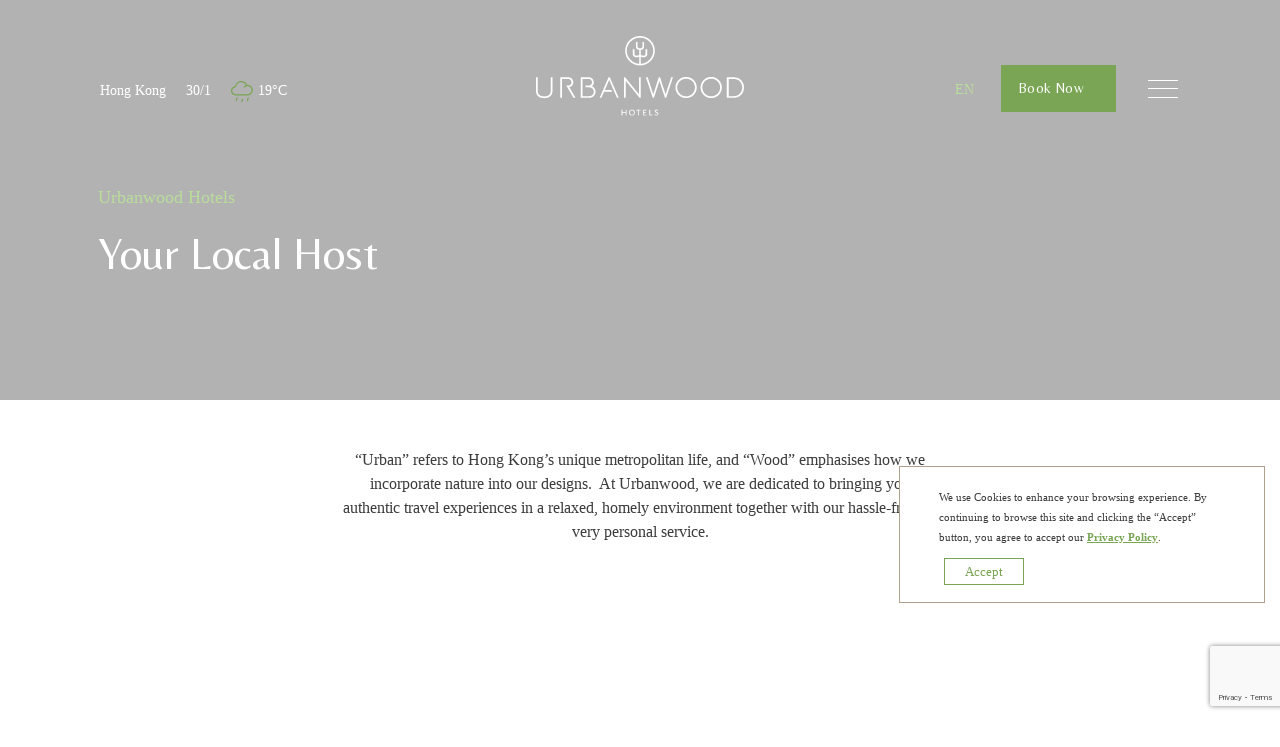

--- FILE ---
content_type: text/html; charset=UTF-8
request_url: https://urbanwoodhotels.com/en/about-us/
body_size: 21905
content:
<!DOCTYPE html>

<html class="no-js" lang="en-GB">

	<head>

		<meta charset="UTF-8">
		<meta name="viewport" content="width=device-width, initial-scale=1.0" >

		<link rel="profile" href="https://gmpg.org/xfn/11">

		<meta name='robots' content='index, follow, max-image-preview:large, max-snippet:-1, max-video-preview:-1' />
	<style>img:is([sizes="auto" i], [sizes^="auto," i]) { contain-intrinsic-size: 3000px 1500px }</style>
	<link rel="alternate" href="https://urbanwoodhotels.com/en/about-us/" hreflang="en" />
<link rel="alternate" href="https://urbanwoodhotels.com/hk/about-us-hk/" hreflang="zh-HK" />
<link rel="alternate" href="https://urbanwoodhotels.com/cn/about-us-cn/" hreflang="zh-CN" />

	<!-- This site is optimized with the Yoast SEO plugin v25.4 - https://yoast.com/wordpress/plugins/seo/ -->
	<title>About Us - Urbanwood Hotels</title>
	<meta name="description" content="We are local travel ambassadors who craft individual adventures for our guests, making your stay truly unique. We love to share our special local knowledge so you can experience Hong Kong’s amazing nature and distinctive culture to the full." />
	<link rel="canonical" href="https://urbanwoodhotels.com/en/about-us/" />
	<meta property="og:locale" content="en_GB" />
	<meta property="og:locale:alternate" content="zh_HK" />
	<meta property="og:locale:alternate" content="zh_CN" />
	<meta property="og:type" content="article" />
	<meta property="og:title" content="About Us - Urbanwood Hotels" />
	<meta property="og:description" content="We are local travel ambassadors who craft individual adventures for our guests, making your stay truly unique. We love to share our special local knowledge so you can experience Hong Kong’s amazing nature and distinctive culture to the full." />
	<meta property="og:url" content="https://urbanwoodhotels.com/en/about-us/" />
	<meta property="og:site_name" content="Urbanwood Hotels" />
	<meta property="article:modified_time" content="2025-02-25T10:07:29+00:00" />
	<meta property="og:image" content="https://urbanwoodhotels.com/wp-content/uploads/2020/05/Urbanwood-Ap-Lei-Chau_Reception-6th-Floor_3-retouch-1920px.jpg" />
	<meta property="og:image:width" content="1920" />
	<meta property="og:image:height" content="1280" />
	<meta property="og:image:type" content="image/jpeg" />
	<meta name="twitter:card" content="summary_large_image" />
	<script type="application/ld+json" class="yoast-schema-graph">{"@context":"https://schema.org","@graph":[{"@type":"WebPage","@id":"https://urbanwoodhotels.com/en/about-us/","url":"https://urbanwoodhotels.com/en/about-us/","name":"About Us - Urbanwood Hotels","isPartOf":{"@id":"https://urbanwoodhotels.com/en/global-home/#website"},"primaryImageOfPage":{"@id":"https://urbanwoodhotels.com/en/about-us/#primaryimage"},"image":{"@id":"https://urbanwoodhotels.com/en/about-us/#primaryimage"},"thumbnailUrl":"https://urbanwoodhotels.com/wp-content/uploads/2020/05/Urbanwood-Ap-Lei-Chau_Reception-6th-Floor_3-retouch-1920px.jpg","datePublished":"2020-03-18T15:31:54+00:00","dateModified":"2025-02-25T10:07:29+00:00","description":"We are local travel ambassadors who craft individual adventures for our guests, making your stay truly unique. We love to share our special local knowledge so you can experience Hong Kong’s amazing nature and distinctive culture to the full.","breadcrumb":{"@id":"https://urbanwoodhotels.com/en/about-us/#breadcrumb"},"inLanguage":"en-GB","potentialAction":[{"@type":"ReadAction","target":["https://urbanwoodhotels.com/en/about-us/"]}]},{"@type":"ImageObject","inLanguage":"en-GB","@id":"https://urbanwoodhotels.com/en/about-us/#primaryimage","url":"https://urbanwoodhotels.com/wp-content/uploads/2020/05/Urbanwood-Ap-Lei-Chau_Reception-6th-Floor_3-retouch-1920px.jpg","contentUrl":"https://urbanwoodhotels.com/wp-content/uploads/2020/05/Urbanwood-Ap-Lei-Chau_Reception-6th-Floor_3-retouch-1920px.jpg","width":1920,"height":1280,"caption":"G_Banner"},{"@type":"BreadcrumbList","@id":"https://urbanwoodhotels.com/en/about-us/#breadcrumb","itemListElement":[{"@type":"ListItem","position":1,"name":"Home","item":"https://urbanwoodhotels.com/en/global-home/"},{"@type":"ListItem","position":2,"name":"About Us"}]},{"@type":"WebSite","@id":"https://urbanwoodhotels.com/en/global-home/#website","url":"https://urbanwoodhotels.com/en/global-home/","name":"Urbanwood Hotels","description":"Hotels","publisher":{"@id":"https://urbanwoodhotels.com/en/global-home/#organization"},"potentialAction":[{"@type":"SearchAction","target":{"@type":"EntryPoint","urlTemplate":"https://urbanwoodhotels.com/en/global-home/?s={search_term_string}"},"query-input":{"@type":"PropertyValueSpecification","valueRequired":true,"valueName":"search_term_string"}}],"inLanguage":"en-GB"},{"@type":"Organization","@id":"https://urbanwoodhotels.com/en/global-home/#organization","name":"Urbanwood Hotels","url":"https://urbanwoodhotels.com/en/global-home/","logo":{"@type":"ImageObject","inLanguage":"en-GB","@id":"https://urbanwoodhotels.com/en/global-home/#/schema/logo/image/","url":"https://urbanwoodhotels.com/wp-content/uploads/2020/05/logo-global.svg","contentUrl":"https://urbanwoodhotels.com/wp-content/uploads/2020/05/logo-global.svg","caption":"Urbanwood Hotels"},"image":{"@id":"https://urbanwoodhotels.com/en/global-home/#/schema/logo/image/"}}]}</script>
	<!-- / Yoast SEO plugin. -->


<link rel="alternate" type="application/rss+xml" title="Urbanwood Hotels &raquo; Feed" href="https://urbanwoodhotels.com/en/feed/" />
<link rel="alternate" type="application/rss+xml" title="Urbanwood Hotels &raquo; Comments Feed" href="https://urbanwoodhotels.com/en/comments/feed/" />
<script>
window._wpemojiSettings = {"baseUrl":"https:\/\/s.w.org\/images\/core\/emoji\/16.0.1\/72x72\/","ext":".png","svgUrl":"https:\/\/s.w.org\/images\/core\/emoji\/16.0.1\/svg\/","svgExt":".svg","source":{"concatemoji":"https:\/\/urbanwoodhotels.com\/wp-includes\/js\/wp-emoji-release.min.js?ver=6.8.3"}};
/*! This file is auto-generated */
!function(s,n){var o,i,e;function c(e){try{var t={supportTests:e,timestamp:(new Date).valueOf()};sessionStorage.setItem(o,JSON.stringify(t))}catch(e){}}function p(e,t,n){e.clearRect(0,0,e.canvas.width,e.canvas.height),e.fillText(t,0,0);var t=new Uint32Array(e.getImageData(0,0,e.canvas.width,e.canvas.height).data),a=(e.clearRect(0,0,e.canvas.width,e.canvas.height),e.fillText(n,0,0),new Uint32Array(e.getImageData(0,0,e.canvas.width,e.canvas.height).data));return t.every(function(e,t){return e===a[t]})}function u(e,t){e.clearRect(0,0,e.canvas.width,e.canvas.height),e.fillText(t,0,0);for(var n=e.getImageData(16,16,1,1),a=0;a<n.data.length;a++)if(0!==n.data[a])return!1;return!0}function f(e,t,n,a){switch(t){case"flag":return n(e,"\ud83c\udff3\ufe0f\u200d\u26a7\ufe0f","\ud83c\udff3\ufe0f\u200b\u26a7\ufe0f")?!1:!n(e,"\ud83c\udde8\ud83c\uddf6","\ud83c\udde8\u200b\ud83c\uddf6")&&!n(e,"\ud83c\udff4\udb40\udc67\udb40\udc62\udb40\udc65\udb40\udc6e\udb40\udc67\udb40\udc7f","\ud83c\udff4\u200b\udb40\udc67\u200b\udb40\udc62\u200b\udb40\udc65\u200b\udb40\udc6e\u200b\udb40\udc67\u200b\udb40\udc7f");case"emoji":return!a(e,"\ud83e\udedf")}return!1}function g(e,t,n,a){var r="undefined"!=typeof WorkerGlobalScope&&self instanceof WorkerGlobalScope?new OffscreenCanvas(300,150):s.createElement("canvas"),o=r.getContext("2d",{willReadFrequently:!0}),i=(o.textBaseline="top",o.font="600 32px Arial",{});return e.forEach(function(e){i[e]=t(o,e,n,a)}),i}function t(e){var t=s.createElement("script");t.src=e,t.defer=!0,s.head.appendChild(t)}"undefined"!=typeof Promise&&(o="wpEmojiSettingsSupports",i=["flag","emoji"],n.supports={everything:!0,everythingExceptFlag:!0},e=new Promise(function(e){s.addEventListener("DOMContentLoaded",e,{once:!0})}),new Promise(function(t){var n=function(){try{var e=JSON.parse(sessionStorage.getItem(o));if("object"==typeof e&&"number"==typeof e.timestamp&&(new Date).valueOf()<e.timestamp+604800&&"object"==typeof e.supportTests)return e.supportTests}catch(e){}return null}();if(!n){if("undefined"!=typeof Worker&&"undefined"!=typeof OffscreenCanvas&&"undefined"!=typeof URL&&URL.createObjectURL&&"undefined"!=typeof Blob)try{var e="postMessage("+g.toString()+"("+[JSON.stringify(i),f.toString(),p.toString(),u.toString()].join(",")+"));",a=new Blob([e],{type:"text/javascript"}),r=new Worker(URL.createObjectURL(a),{name:"wpTestEmojiSupports"});return void(r.onmessage=function(e){c(n=e.data),r.terminate(),t(n)})}catch(e){}c(n=g(i,f,p,u))}t(n)}).then(function(e){for(var t in e)n.supports[t]=e[t],n.supports.everything=n.supports.everything&&n.supports[t],"flag"!==t&&(n.supports.everythingExceptFlag=n.supports.everythingExceptFlag&&n.supports[t]);n.supports.everythingExceptFlag=n.supports.everythingExceptFlag&&!n.supports.flag,n.DOMReady=!1,n.readyCallback=function(){n.DOMReady=!0}}).then(function(){return e}).then(function(){var e;n.supports.everything||(n.readyCallback(),(e=n.source||{}).concatemoji?t(e.concatemoji):e.wpemoji&&e.twemoji&&(t(e.twemoji),t(e.wpemoji)))}))}((window,document),window._wpemojiSettings);
</script>
<style id='wp-emoji-styles-inline-css'>

	img.wp-smiley, img.emoji {
		display: inline !important;
		border: none !important;
		box-shadow: none !important;
		height: 1em !important;
		width: 1em !important;
		margin: 0 0.07em !important;
		vertical-align: -0.1em !important;
		background: none !important;
		padding: 0 !important;
	}
</style>
<link rel='stylesheet' id='wp-block-library-css' href='https://urbanwoodhotels.com/wp-includes/css/dist/block-library/style.min.css?ver=6.8.3' media='all' />
<style id='classic-theme-styles-inline-css'>
/*! This file is auto-generated */
.wp-block-button__link{color:#fff;background-color:#32373c;border-radius:9999px;box-shadow:none;text-decoration:none;padding:calc(.667em + 2px) calc(1.333em + 2px);font-size:1.125em}.wp-block-file__button{background:#32373c;color:#fff;text-decoration:none}
</style>
<style id='global-styles-inline-css'>
:root{--wp--preset--aspect-ratio--square: 1;--wp--preset--aspect-ratio--4-3: 4/3;--wp--preset--aspect-ratio--3-4: 3/4;--wp--preset--aspect-ratio--3-2: 3/2;--wp--preset--aspect-ratio--2-3: 2/3;--wp--preset--aspect-ratio--16-9: 16/9;--wp--preset--aspect-ratio--9-16: 9/16;--wp--preset--color--black: #000000;--wp--preset--color--cyan-bluish-gray: #abb8c3;--wp--preset--color--white: #ffffff;--wp--preset--color--pale-pink: #f78da7;--wp--preset--color--vivid-red: #cf2e2e;--wp--preset--color--luminous-vivid-orange: #ff6900;--wp--preset--color--luminous-vivid-amber: #fcb900;--wp--preset--color--light-green-cyan: #7bdcb5;--wp--preset--color--vivid-green-cyan: #00d084;--wp--preset--color--pale-cyan-blue: #8ed1fc;--wp--preset--color--vivid-cyan-blue: #0693e3;--wp--preset--color--vivid-purple: #9b51e0;--wp--preset--color--accent: #cd2653;--wp--preset--color--primary: #000000;--wp--preset--color--secondary: #6d6d6d;--wp--preset--color--subtle-background: #dcd7ca;--wp--preset--color--background: #f5efe0;--wp--preset--gradient--vivid-cyan-blue-to-vivid-purple: linear-gradient(135deg,rgba(6,147,227,1) 0%,rgb(155,81,224) 100%);--wp--preset--gradient--light-green-cyan-to-vivid-green-cyan: linear-gradient(135deg,rgb(122,220,180) 0%,rgb(0,208,130) 100%);--wp--preset--gradient--luminous-vivid-amber-to-luminous-vivid-orange: linear-gradient(135deg,rgba(252,185,0,1) 0%,rgba(255,105,0,1) 100%);--wp--preset--gradient--luminous-vivid-orange-to-vivid-red: linear-gradient(135deg,rgba(255,105,0,1) 0%,rgb(207,46,46) 100%);--wp--preset--gradient--very-light-gray-to-cyan-bluish-gray: linear-gradient(135deg,rgb(238,238,238) 0%,rgb(169,184,195) 100%);--wp--preset--gradient--cool-to-warm-spectrum: linear-gradient(135deg,rgb(74,234,220) 0%,rgb(151,120,209) 20%,rgb(207,42,186) 40%,rgb(238,44,130) 60%,rgb(251,105,98) 80%,rgb(254,248,76) 100%);--wp--preset--gradient--blush-light-purple: linear-gradient(135deg,rgb(255,206,236) 0%,rgb(152,150,240) 100%);--wp--preset--gradient--blush-bordeaux: linear-gradient(135deg,rgb(254,205,165) 0%,rgb(254,45,45) 50%,rgb(107,0,62) 100%);--wp--preset--gradient--luminous-dusk: linear-gradient(135deg,rgb(255,203,112) 0%,rgb(199,81,192) 50%,rgb(65,88,208) 100%);--wp--preset--gradient--pale-ocean: linear-gradient(135deg,rgb(255,245,203) 0%,rgb(182,227,212) 50%,rgb(51,167,181) 100%);--wp--preset--gradient--electric-grass: linear-gradient(135deg,rgb(202,248,128) 0%,rgb(113,206,126) 100%);--wp--preset--gradient--midnight: linear-gradient(135deg,rgb(2,3,129) 0%,rgb(40,116,252) 100%);--wp--preset--font-size--small: 18px;--wp--preset--font-size--medium: 20px;--wp--preset--font-size--large: 26.25px;--wp--preset--font-size--x-large: 42px;--wp--preset--font-size--normal: 21px;--wp--preset--font-size--larger: 32px;--wp--preset--spacing--20: 0.44rem;--wp--preset--spacing--30: 0.67rem;--wp--preset--spacing--40: 1rem;--wp--preset--spacing--50: 1.5rem;--wp--preset--spacing--60: 2.25rem;--wp--preset--spacing--70: 3.38rem;--wp--preset--spacing--80: 5.06rem;--wp--preset--shadow--natural: 6px 6px 9px rgba(0, 0, 0, 0.2);--wp--preset--shadow--deep: 12px 12px 50px rgba(0, 0, 0, 0.4);--wp--preset--shadow--sharp: 6px 6px 0px rgba(0, 0, 0, 0.2);--wp--preset--shadow--outlined: 6px 6px 0px -3px rgba(255, 255, 255, 1), 6px 6px rgba(0, 0, 0, 1);--wp--preset--shadow--crisp: 6px 6px 0px rgba(0, 0, 0, 1);}:where(.is-layout-flex){gap: 0.5em;}:where(.is-layout-grid){gap: 0.5em;}body .is-layout-flex{display: flex;}.is-layout-flex{flex-wrap: wrap;align-items: center;}.is-layout-flex > :is(*, div){margin: 0;}body .is-layout-grid{display: grid;}.is-layout-grid > :is(*, div){margin: 0;}:where(.wp-block-columns.is-layout-flex){gap: 2em;}:where(.wp-block-columns.is-layout-grid){gap: 2em;}:where(.wp-block-post-template.is-layout-flex){gap: 1.25em;}:where(.wp-block-post-template.is-layout-grid){gap: 1.25em;}.has-black-color{color: var(--wp--preset--color--black) !important;}.has-cyan-bluish-gray-color{color: var(--wp--preset--color--cyan-bluish-gray) !important;}.has-white-color{color: var(--wp--preset--color--white) !important;}.has-pale-pink-color{color: var(--wp--preset--color--pale-pink) !important;}.has-vivid-red-color{color: var(--wp--preset--color--vivid-red) !important;}.has-luminous-vivid-orange-color{color: var(--wp--preset--color--luminous-vivid-orange) !important;}.has-luminous-vivid-amber-color{color: var(--wp--preset--color--luminous-vivid-amber) !important;}.has-light-green-cyan-color{color: var(--wp--preset--color--light-green-cyan) !important;}.has-vivid-green-cyan-color{color: var(--wp--preset--color--vivid-green-cyan) !important;}.has-pale-cyan-blue-color{color: var(--wp--preset--color--pale-cyan-blue) !important;}.has-vivid-cyan-blue-color{color: var(--wp--preset--color--vivid-cyan-blue) !important;}.has-vivid-purple-color{color: var(--wp--preset--color--vivid-purple) !important;}.has-black-background-color{background-color: var(--wp--preset--color--black) !important;}.has-cyan-bluish-gray-background-color{background-color: var(--wp--preset--color--cyan-bluish-gray) !important;}.has-white-background-color{background-color: var(--wp--preset--color--white) !important;}.has-pale-pink-background-color{background-color: var(--wp--preset--color--pale-pink) !important;}.has-vivid-red-background-color{background-color: var(--wp--preset--color--vivid-red) !important;}.has-luminous-vivid-orange-background-color{background-color: var(--wp--preset--color--luminous-vivid-orange) !important;}.has-luminous-vivid-amber-background-color{background-color: var(--wp--preset--color--luminous-vivid-amber) !important;}.has-light-green-cyan-background-color{background-color: var(--wp--preset--color--light-green-cyan) !important;}.has-vivid-green-cyan-background-color{background-color: var(--wp--preset--color--vivid-green-cyan) !important;}.has-pale-cyan-blue-background-color{background-color: var(--wp--preset--color--pale-cyan-blue) !important;}.has-vivid-cyan-blue-background-color{background-color: var(--wp--preset--color--vivid-cyan-blue) !important;}.has-vivid-purple-background-color{background-color: var(--wp--preset--color--vivid-purple) !important;}.has-black-border-color{border-color: var(--wp--preset--color--black) !important;}.has-cyan-bluish-gray-border-color{border-color: var(--wp--preset--color--cyan-bluish-gray) !important;}.has-white-border-color{border-color: var(--wp--preset--color--white) !important;}.has-pale-pink-border-color{border-color: var(--wp--preset--color--pale-pink) !important;}.has-vivid-red-border-color{border-color: var(--wp--preset--color--vivid-red) !important;}.has-luminous-vivid-orange-border-color{border-color: var(--wp--preset--color--luminous-vivid-orange) !important;}.has-luminous-vivid-amber-border-color{border-color: var(--wp--preset--color--luminous-vivid-amber) !important;}.has-light-green-cyan-border-color{border-color: var(--wp--preset--color--light-green-cyan) !important;}.has-vivid-green-cyan-border-color{border-color: var(--wp--preset--color--vivid-green-cyan) !important;}.has-pale-cyan-blue-border-color{border-color: var(--wp--preset--color--pale-cyan-blue) !important;}.has-vivid-cyan-blue-border-color{border-color: var(--wp--preset--color--vivid-cyan-blue) !important;}.has-vivid-purple-border-color{border-color: var(--wp--preset--color--vivid-purple) !important;}.has-vivid-cyan-blue-to-vivid-purple-gradient-background{background: var(--wp--preset--gradient--vivid-cyan-blue-to-vivid-purple) !important;}.has-light-green-cyan-to-vivid-green-cyan-gradient-background{background: var(--wp--preset--gradient--light-green-cyan-to-vivid-green-cyan) !important;}.has-luminous-vivid-amber-to-luminous-vivid-orange-gradient-background{background: var(--wp--preset--gradient--luminous-vivid-amber-to-luminous-vivid-orange) !important;}.has-luminous-vivid-orange-to-vivid-red-gradient-background{background: var(--wp--preset--gradient--luminous-vivid-orange-to-vivid-red) !important;}.has-very-light-gray-to-cyan-bluish-gray-gradient-background{background: var(--wp--preset--gradient--very-light-gray-to-cyan-bluish-gray) !important;}.has-cool-to-warm-spectrum-gradient-background{background: var(--wp--preset--gradient--cool-to-warm-spectrum) !important;}.has-blush-light-purple-gradient-background{background: var(--wp--preset--gradient--blush-light-purple) !important;}.has-blush-bordeaux-gradient-background{background: var(--wp--preset--gradient--blush-bordeaux) !important;}.has-luminous-dusk-gradient-background{background: var(--wp--preset--gradient--luminous-dusk) !important;}.has-pale-ocean-gradient-background{background: var(--wp--preset--gradient--pale-ocean) !important;}.has-electric-grass-gradient-background{background: var(--wp--preset--gradient--electric-grass) !important;}.has-midnight-gradient-background{background: var(--wp--preset--gradient--midnight) !important;}.has-small-font-size{font-size: var(--wp--preset--font-size--small) !important;}.has-medium-font-size{font-size: var(--wp--preset--font-size--medium) !important;}.has-large-font-size{font-size: var(--wp--preset--font-size--large) !important;}.has-x-large-font-size{font-size: var(--wp--preset--font-size--x-large) !important;}
:where(.wp-block-post-template.is-layout-flex){gap: 1.25em;}:where(.wp-block-post-template.is-layout-grid){gap: 1.25em;}
:where(.wp-block-columns.is-layout-flex){gap: 2em;}:where(.wp-block-columns.is-layout-grid){gap: 2em;}
:root :where(.wp-block-pullquote){font-size: 1.5em;line-height: 1.6;}
</style>
<link rel='stylesheet' id='cf7-countries-css' href='https://urbanwoodhotels.com/wp-content/plugins/cf7-countries/public/css/cf7-countries-public.css?ver=1.0.0' media='all' />
<link rel='stylesheet' id='contact-form-7-css' href='https://urbanwoodhotels.com/wp-content/plugins/contact-form-7/includes/css/styles.css?ver=6.1' media='all' />
<link rel='stylesheet' id='cookie-law-info-css' href='https://urbanwoodhotels.com/wp-content/plugins/cookie-law-info/legacy/public/css/cookie-law-info-public.css?ver=3.3.1' media='all' />
<link rel='stylesheet' id='cookie-law-info-gdpr-css' href='https://urbanwoodhotels.com/wp-content/plugins/cookie-law-info/legacy/public/css/cookie-law-info-gdpr.css?ver=3.3.1' media='all' />
<link rel='stylesheet' id='nbcpf-intlTelInput-style-css' href='https://urbanwoodhotels.com/wp-content/plugins/country-phone-field-contact-form-7/assets/css/intlTelInput.min.css?ver=6.8.3' media='all' />
<link rel='stylesheet' id='nbcpf-countryFlag-style-css' href='https://urbanwoodhotels.com/wp-content/plugins/country-phone-field-contact-form-7/assets/css/countrySelect.min.css?ver=6.8.3' media='all' />
<link rel='stylesheet' id='wpcf7-redirect-script-frontend-css' href='https://urbanwoodhotels.com/wp-content/plugins/wpcf7-redirect/build/assets/frontend-script.css?ver=2c532d7e2be36f6af233' media='all' />
<link rel='stylesheet' id='twentytwenty-style-css' href='https://urbanwoodhotels.com/wp-content/themes/urbanwood/style.css?ver=1.1' media='all' />
<style id='twentytwenty-style-inline-css'>
.color-accent,.color-accent-hover:hover,.color-accent-hover:focus,:root .has-accent-color,.has-drop-cap:not(:focus):first-letter,.wp-block-button.is-style-outline,a { color: #cd2653; }blockquote,.border-color-accent,.border-color-accent-hover:hover,.border-color-accent-hover:focus { border-color: #cd2653; }button:not(.toggle),.button,.faux-button,.wp-block-button__link,.wp-block-file .wp-block-file__button,input[type="button"],input[type="reset"],input[type="submit"],.bg-accent,.bg-accent-hover:hover,.bg-accent-hover:focus,:root .has-accent-background-color,.comment-reply-link { background-color: #cd2653; }.fill-children-accent,.fill-children-accent * { fill: #cd2653; }body,.entry-title a,:root .has-primary-color { color: #000000; }:root .has-primary-background-color { background-color: #000000; }cite,figcaption,.wp-caption-text,.post-meta,.entry-content .wp-block-archives li,.entry-content .wp-block-categories li,.entry-content .wp-block-latest-posts li,.wp-block-latest-comments__comment-date,.wp-block-latest-posts__post-date,.wp-block-embed figcaption,.wp-block-image figcaption,.wp-block-pullquote cite,.comment-metadata,.comment-respond .comment-notes,.comment-respond .logged-in-as,.pagination .dots,.entry-content hr:not(.has-background),hr.styled-separator,:root .has-secondary-color { color: #6d6d6d; }:root .has-secondary-background-color { background-color: #6d6d6d; }pre,fieldset,input,textarea,table,table *,hr { border-color: #dcd7ca; }caption,code,code,kbd,samp,.wp-block-table.is-style-stripes tbody tr:nth-child(odd),:root .has-subtle-background-background-color { background-color: #dcd7ca; }.wp-block-table.is-style-stripes { border-bottom-color: #dcd7ca; }.wp-block-latest-posts.is-grid li { border-top-color: #dcd7ca; }:root .has-subtle-background-color { color: #dcd7ca; }body:not(.overlay-header) .primary-menu > li > a,body:not(.overlay-header) .primary-menu > li > .icon,.modal-menu a,.footer-menu a, .footer-widgets a,#site-footer .wp-block-button.is-style-outline,.wp-block-pullquote:before,.singular:not(.overlay-header) .entry-header a,.archive-header a,.header-footer-group .color-accent,.header-footer-group .color-accent-hover:hover { color: #cd2653; }.social-icons a,#site-footer button:not(.toggle),#site-footer .button,#site-footer .faux-button,#site-footer .wp-block-button__link,#site-footer .wp-block-file__button,#site-footer input[type="button"],#site-footer input[type="reset"],#site-footer input[type="submit"] { background-color: #cd2653; }.header-footer-group,body:not(.overlay-header) #site-header .toggle,.menu-modal .toggle { color: #000000; }body:not(.overlay-header) .primary-menu ul { background-color: #000000; }body:not(.overlay-header) .primary-menu > li > ul:after { border-bottom-color: #000000; }body:not(.overlay-header) .primary-menu ul ul:after { border-left-color: #000000; }.site-description,body:not(.overlay-header) .toggle-inner .toggle-text,.widget .post-date,.widget .rss-date,.widget_archive li,.widget_categories li,.widget cite,.widget_pages li,.widget_meta li,.widget_nav_menu li,.powered-by-wordpress,.to-the-top,.singular .entry-header .post-meta,.singular:not(.overlay-header) .entry-header .post-meta a { color: #6d6d6d; }.header-footer-group pre,.header-footer-group fieldset,.header-footer-group input,.header-footer-group textarea,.header-footer-group table,.header-footer-group table *,.footer-nav-widgets-wrapper,#site-footer,.menu-modal nav *,.footer-widgets-outer-wrapper,.footer-top { border-color: #dcd7ca; }.header-footer-group table caption,body:not(.overlay-header) .header-inner .toggle-wrapper::before { background-color: #dcd7ca; }
</style>
<link rel='stylesheet' id='swiper-style-css' href='https://urbanwoodhotels.com/wp-content/themes/urbanwood/assets/css/swiper.min.css?ver=1.1' media='all' />
<link rel='stylesheet' id='pickmeup-style-css' href='https://urbanwoodhotels.com/wp-content/themes/urbanwood/assets/css/pickmeup.css?ver=1.1' media='all' />
<link rel='stylesheet' id='twentytwenty-print-style-css' href='https://urbanwoodhotels.com/wp-content/themes/urbanwood/print.css?ver=1.1' media='print' />
<link rel='stylesheet' id='select2-style-css' href='https://urbanwoodhotels.com/wp-content/themes/urbanwood/assets/css/select2.min.css?ver=1.1' media='all' />
<link rel='stylesheet' id='fontawesome-style-css' href='https://urbanwoodhotels.com/wp-content/themes/urbanwood/assets/css/font-awesome.min.css?ver=1.1' media='all' />
<link rel='stylesheet' id='about-style-css' href='https://urbanwoodhotels.com/wp-content/themes/urbanwood/assets/css/about.css?ver=1.1' media='all' />
<link rel='stylesheet' id='contact-style-css' href='https://urbanwoodhotels.com/wp-content/themes/urbanwood/assets/css/contact.css?ver=1.1' media='all' />
<link rel='stylesheet' id='facilities-style-css' href='https://urbanwoodhotels.com/wp-content/themes/urbanwood/assets/css/facilities.css?ver=1.1' media='all' />
<link rel='stylesheet' id='urabanwood-styles-bootstrap-min-css' href='https://urbanwoodhotels.com/wp-content/themes/urbanwood/assets/css/bootstrap.min.css?ver=1.1' media='all' />
<link rel='stylesheet' id='urabanwood-styles-owl-carousel-css' href='https://urbanwoodhotels.com/wp-content/themes/urbanwood/assets/css/owl.carousel.min.css?ver=1.1' media='all' />
<link rel='stylesheet' id='urabanwood-styles-owl-theme-default-css' href='https://urbanwoodhotels.com/wp-content/themes/urbanwood/assets/css/owl.theme.default.min.css?ver=1.1' media='all' />
<link rel='stylesheet' id='urabanwood-styles-slick-css' href='https://urbanwoodhotels.com/wp-content/themes/urbanwood/assets/css/slick.css?ver=1.1' media='all' />
<link rel='stylesheet' id='urabanwood-styles-animate-css' href='https://urbanwoodhotels.com/wp-content/themes/urbanwood/assets/css/animate.css?ver=1.1' media='all' />
<link rel='stylesheet' id='urabanwood-styles-aos-css' href='https://urbanwoodhotels.com/wp-content/themes/urbanwood/assets/css/aos.css?ver=1.1' media='all' />
<link rel='stylesheet' id='urabanwood-styles-slider-css' href='https://urbanwoodhotels.com/wp-content/themes/urbanwood/assets/slider/style.css?ver=1.1' media='all' />
<link rel='stylesheet' id='urabanwood-styles-guide-css' href='https://urbanwoodhotels.com/wp-content/themes/urbanwood/assets/css/style-guide.css?ver=1.1' media='all' />
<link rel='stylesheet' id='urabanwood-styles-home-css' href='https://urbanwoodhotels.com/wp-content/themes/urbanwood/assets/css/home.css?ver=1.1' media='all' />
<link rel='stylesheet' id='urabanwood-styles-home-hotel-css' href='https://urbanwoodhotels.com/wp-content/themes/urbanwood/assets/css/home-hotel.css?ver=1.1' media='all' />
<link rel='stylesheet' id='urabanwood-styles-header-footer-css' href='https://urbanwoodhotels.com/wp-content/themes/urbanwood/assets/css/header-footer.css?ver=1.1' media='all' />
<link rel='stylesheet' id='urabanwood-styles-rooms-page-css' href='https://urbanwoodhotels.com/wp-content/themes/urbanwood/assets/css/cms.css?ver=1.1' media='all' />
<script src="https://urbanwoodhotels.com/wp-includes/js/jquery/jquery.min.js?ver=3.7.1" id="jquery-core-js"></script>
<script src="https://urbanwoodhotels.com/wp-includes/js/jquery/jquery-migrate.min.js?ver=3.4.1" id="jquery-migrate-js"></script>
<script src="https://urbanwoodhotels.com/wp-content/plugins/cf7-countries/public/js/cf7-countries-public.js?ver=1.0.0" id="cf7-countries-js"></script>
<script id="cookie-law-info-js-extra">
var Cli_Data = {"nn_cookie_ids":[],"cookielist":[],"non_necessary_cookies":[],"ccpaEnabled":"","ccpaRegionBased":"","ccpaBarEnabled":"","strictlyEnabled":["necessary","obligatoire"],"ccpaType":"gdpr","js_blocking":"","custom_integration":"","triggerDomRefresh":"","secure_cookies":""};
var cli_cookiebar_settings = {"animate_speed_hide":"500","animate_speed_show":"500","background":"#FFF","border":"#b1a6a6c2","border_on":"","button_1_button_colour":"#000","button_1_button_hover":"#000000","button_1_link_colour":"#fff","button_1_as_button":"1","button_1_new_win":"","button_2_button_colour":"#333","button_2_button_hover":"#292929","button_2_link_colour":"#444","button_2_as_button":"","button_2_hidebar":"","button_3_button_colour":"#000","button_3_button_hover":"#000000","button_3_link_colour":"#fff","button_3_as_button":"1","button_3_new_win":"","button_4_button_colour":"#000","button_4_button_hover":"#000000","button_4_link_colour":"#62a329","button_4_as_button":"","button_7_button_colour":"#61a229","button_7_button_hover":"#4e8221","button_7_link_colour":"#fff","button_7_as_button":"1","button_7_new_win":"","font_family":"inherit","header_fix":"","notify_animate_hide":"1","notify_animate_show":"1","notify_div_id":"#cookie-law-info-bar","notify_position_horizontal":"right","notify_position_vertical":"bottom","scroll_close":"","scroll_close_reload":"","accept_close_reload":"","reject_close_reload":"","showagain_tab":"","showagain_background":"#fff","showagain_border":"#000","showagain_div_id":"#cookie-law-info-again","showagain_x_position":"100px","text":"#000","show_once_yn":"","show_once":"10000","logging_on":"","as_popup":"","popup_overlay":"1","bar_heading_text":"","cookie_bar_as":"widget","popup_showagain_position":"bottom-right","widget_position":"right"};
var log_object = {"ajax_url":"https:\/\/urbanwoodhotels.com\/wp-admin\/admin-ajax.php"};
</script>
<script src="https://urbanwoodhotels.com/wp-content/plugins/cookie-law-info/legacy/public/js/cookie-law-info-public.js?ver=3.3.1" id="cookie-law-info-js"></script>
<script src="https://urbanwoodhotels.com/wp-content/themes/urbanwood/assets/js/index.js?ver=1.1" id="twentytwenty-js-js" async></script>
<script src="https://urbanwoodhotels.com/wp-content/themes/urbanwood/assets/js/swiper.min.js?ver=1.1" id="swiper-js-js" defer></script>
<script src="https://urbanwoodhotels.com/wp-content/themes/urbanwood/assets/js/pickmeup.js?ver=1.1" id="pickmeup-js-js" defer></script>
<script src="https://urbanwoodhotels.com/wp-content/themes/urbanwood/assets/js/bootstrap.min.js?ver=1.1" id="urabanwood-script-bootstrap-min-js" defer></script>
<script src="https://urbanwoodhotels.com/wp-content/themes/urbanwood/assets/js/slick.min.js?ver=1.1" id="urabanwood-script-slick-js" defer></script>
<script src="https://urbanwoodhotels.com/wp-content/themes/urbanwood/assets/js/owl.carousel.min.js?ver=1.1" id="urabanwood-script-owl-carousel-js" defer></script>
<script src="https://urbanwoodhotels.com/wp-content/themes/urbanwood/assets/js/select2.min.js?ver=1.1" id="select2-js-js" defer></script>
<script src="https://urbanwoodhotels.com/wp-content/themes/urbanwood/assets/js/subcribe.js?ver=1.1" id="subcribe-js-js" defer></script>
<script src="https://urbanwoodhotels.com/wp-content/themes/urbanwood/assets/slider/slider.js?ver=1.1" id="urabanwood-script-slider-js" defer></script>
<script src="https://urbanwoodhotels.com/wp-content/themes/urbanwood/assets/slider/slider-thumb-right.js?ver=1.1" id="urabanwood-script-slider-thumb-right-js" defer></script>
<script src="https://urbanwoodhotels.com/wp-content/themes/urbanwood/assets/slider/slider-thumb-bottom.js?ver=1.1" id="urabanwood-script-slider-thumb-bottom-js" defer></script>
<script src="https://urbanwoodhotels.com/wp-content/themes/urbanwood/assets/js/home.js?ver=1.1" id="urabanwood-script-home-js" defer></script>
<script src="https://urbanwoodhotels.com/wp-content/themes/urbanwood/assets/js/home-hotel.js?ver=1.1" id="urabanwood-script-home-hotel-js" defer></script>
<script src="https://urbanwoodhotels.com/wp-content/themes/urbanwood/assets/js/aos.js?ver=1.1" id="urabanwood-script-aos-js"></script>
<script src="https://urbanwoodhotels.com/wp-content/themes/urbanwood/assets/js/cms.js?ver=1.1" id="urabanwood-script-cms-js"></script>
<script src="https://urbanwoodhotels.com/wp-content/themes/urbanwood/assets/js/lazyload/ScrollMagic.min.js?ver=1.1" id="urabanwood-script-scrollmagic-js"></script>
<script src="https://urbanwoodhotels.com/wp-content/themes/urbanwood/assets/js/lazyload/debug.addIndicators.min.js?ver=1.1" id="urabanwood-script-debug-js"></script>
<script id="afp_script-js-extra">
var afp_vars = {"afp_nonce":"dd2d0b9761","afp_ajax_url":"https:\/\/urbanwoodhotels.com\/wp-admin\/admin-ajax.php"};
</script>
<script src="https://urbanwoodhotels.com/wp-content/themes/urbanwood/assets/js/ajax-filter-posts.js" id="afp_script-js"></script>
<link rel="https://api.w.org/" href="https://urbanwoodhotels.com/wp-json/" /><link rel="alternate" title="JSON" type="application/json" href="https://urbanwoodhotels.com/wp-json/wp/v2/pages/663" /><link rel="EditURI" type="application/rsd+xml" title="RSD" href="https://urbanwoodhotels.com/xmlrpc.php?rsd" />
<meta name="generator" content="WordPress 6.8.3" />
<link rel='shortlink' href='https://urbanwoodhotels.com/?p=663' />
<link rel="alternate" title="oEmbed (JSON)" type="application/json+oembed" href="https://urbanwoodhotels.com/wp-json/oembed/1.0/embed?url=https%3A%2F%2Furbanwoodhotels.com%2Fen%2Fabout-us%2F" />
<link rel="alternate" title="oEmbed (XML)" type="text/xml+oembed" href="https://urbanwoodhotels.com/wp-json/oembed/1.0/embed?url=https%3A%2F%2Furbanwoodhotels.com%2Fen%2Fabout-us%2F&#038;format=xml" />
<!-- Google Tag Manager -->
<script>(function(w,d,s,l,i){w[l]=w[l]||[];w[l].push({'gtm.start':
new Date().getTime(),event:'gtm.js'});var f=d.getElementsByTagName(s)[0],
j=d.createElement(s),dl=l!='dataLayer'?'&l='+l:'';j.async=true;j.src=
'https://www.googletagmanager.com/gtm.js?id='+i+dl;f.parentNode.insertBefore(j,f);
})(window,document,'script','dataLayer','GTM-K3C2DTJ');</script>
<!-- End Google Tag Manager -->
	<script>document.documentElement.className = document.documentElement.className.replace( 'no-js', 'js' );</script>
	<link rel="icon" href="https://urbanwoodhotels.com/wp-content/uploads/2020/03/favicon.png" sizes="32x32" />
<link rel="icon" href="https://urbanwoodhotels.com/wp-content/uploads/2020/03/favicon.png" sizes="192x192" />
<link rel="apple-touch-icon" href="https://urbanwoodhotels.com/wp-content/uploads/2020/03/favicon.png" />
<meta name="msapplication-TileImage" content="https://urbanwoodhotels.com/wp-content/uploads/2020/03/favicon.png" />
		<style id="wp-custom-css">
			.mc4wp-checkbox-contact-form-7 {
	display:none;
}		</style>
		
		<!-- Global site tag (gtag.js) - Google Analytics -->
		<script async src="https://www.googletagmanager.com/gtag/js?id=G-C1JWRZETB7"></script>
		<script>
			window.dataLayer = window.dataLayer || [];
			function gtag(){dataLayer.push(arguments);}
			gtag('js', new Date());

			gtag('config', 'G-C1JWRZETB7', {
				'linker:autoLink': {
					'domains': ["book-directonline.com", "urbanwoodhotels.com"]
				}
			});
		</script>
		
		<!-- Facebook Pixel Code -->
		<script>
			!function(f,b,e,v,n,t,s)
			{if(f.fbq)return;n=f.fbq=function(){n.callMethod?
			n.callMethod.apply(n,arguments):n.queue.push(arguments)};
			if(!f._fbq)f._fbq=n;n.push=n;n.loaded=!0;n.version='2.0';
			n.queue=[];t=b.createElement(e);t.async=!0;
			t.src=v;s=b.getElementsByTagName(e)[0];
			s.parentNode.insertBefore(t,s)}(window, document,'script',
			'https://connect.facebook.net/en_US/fbevents.js');
			fbq('init', '3522733341084731');
			fbq('track', 'PageView');
		</script>
		<noscript><img height="1" width="1" style="display:none"
		src="https://www.facebook.com/tr?id=3522733341084731&ev=PageView&noscript=1"
		/></noscript>
		<!-- End Facebook Pixel Code -->
		<!-- Facebook Pixel Code -->
		<script>
		  !function(f,b,e,v,n,t,s)
		  {if(f.fbq)return;n=f.fbq=function(){n.callMethod?
		  n.callMethod.apply(n,arguments):n.queue.push(arguments)};
		  if(!f._fbq)f._fbq=n;n.push=n;n.loaded=!0;n.version='2.0';
		  n.queue=[];t=b.createElement(e);t.async=!0;
		  t.src=v;s=b.getElementsByTagName(e)[0];
		  s.parentNode.insertBefore(t,s)}(window, document,'script',
		  'https://connect.facebook.net/en_US/fbevents.js');
		  fbq('init', '2765224390245042');
		  fbq('track', 'PageView');
		</script>
		<noscript><img height="1" width="1" style="display:none"
		  src="https://www.facebook.com/tr?id=2765224390245042&ev=PageView&noscript=1"
		/></noscript>
		<!-- End Facebook Pixel Code -->
	</head>

	<body class="wp-singular page-template page-template-templates page-template-template-about-global page-template-templatestemplate-about-global-php page page-id-663 wp-custom-logo wp-theme-urbanwood singular enable-search-modal has-post-thumbnail has-no-pagination not-showing-comments show-avatars template-about-global footer-top-visible has-thumbnail">

		<a class="skip-link screen-reader-text" href="#site-content">Skip to the content</a><!-- Google Tag Manager (noscript) -->
<noscript><iframe src=https://www.googletagmanager.com/ns.html?id=GTM-K3C2DTJ
height="0" width="0" style="display:none;visibility:hidden"></iframe></noscript>
<!-- End Google Tag Manager (noscript) -->
				
				<div class="fixed-header">
			<div class="header-inner">
				<div class="container">
					<div class="row">

						<div class="header-left col-4">
																						<div class="header-country">											
									<span>			<div class="textwidget"><p>Hong Kong</p>
</div>
		</span>
								</div>
														<div class="header-date">
								<!--span>30/
</span-->
								<span>30/1</span>
							</div>
							<div class="header-weather">
								<span><span class="weather-icon"><img src="https://urbanwoodhotels.com/wp-content/themes/urbanwood/assets/images/weather/62.svg" alt=""></span>19°c</span>
							</div>
						</div><!-- .header-left -->

						<div class="header-center col-lg-4 col-12 text-center">
							<div class="header-logo">
								<div class="site-logo faux-heading site-logo-fixed">
									<a href="https://urbanwoodhotels.com/en/global-home/" class="custom-logo-link" rel="home">
																			<img src="https://urbanwoodhotels.com/wp-content/uploads/2020/05/global_logo_colours.svg" class="custom-logo" alt="Urbanwood Hotels">
																		</a>
								</div>
							</div><!-- .header-logo -->	
							<button class="toggle nav-toggle site-header__menu-btn menu-focus-trigger-in d-none" data-toggle-target=".menu-modal"  data-toggle-body-class="showing-menu-modal" aria-expanded="false" data-set-focus=".close-nav-toggle">
								<span></span>
								<span></span>
								<span></span>
								<span></span>
								<span></span>
							</button><!-- .nav-toggle -->				
						</div>
						<div class="header-right col-4 text-right">
							<div class="header-language">
								<div class="language-dropdown">
									<ul class="lang-dropdown">
											<li class="lang-item lang-item-2 lang-item-en current-lang lang-item-first"><a lang="en-GB" hreflang="en-GB" href="https://urbanwoodhotels.com/en/about-us/" aria-current="true">En</a></li>
	<li class="lang-item lang-item-5 lang-item-hk"><a lang="zh-HK" hreflang="zh-HK" href="https://urbanwoodhotels.com/hk/about-us-hk/">繁</a></li>
	<li class="lang-item lang-item-20 lang-item-cn"><a lang="zh-CN" hreflang="zh-CN" href="https://urbanwoodhotels.com/cn/about-us-cn/">简</a></li>
									</ul>
								</div>
								<ul class="lang-items">
										<li class="lang-item lang-item-2 lang-item-en current-lang lang-item-first"><a lang="en-GB" hreflang="en-GB" href="https://urbanwoodhotels.com/en/about-us/" aria-current="true">En</a></li>
	<li class="lang-item lang-item-5 lang-item-hk"><a lang="zh-HK" hreflang="zh-HK" href="https://urbanwoodhotels.com/hk/about-us-hk/">繁</a></li>
	<li class="lang-item lang-item-20 lang-item-cn"><a lang="zh-CN" hreflang="zh-CN" href="https://urbanwoodhotels.com/cn/about-us-cn/">简</a></li>
								</ul>
							</div>
															<div class="header-book">
									<div class="widget widget_nav_menu"><div class="widget-content"><div class="menu-book-now-container"><ul id="menu-book-now" class="menu"><li id="menu-item-3398" class="menu-item menu-item-type-custom menu-item-object-custom menu-item-has-children menu-item-3398"><a href="#">Book Now</a>
<ul class="sub-menu">
	<li id="menu-item-3399" class="menu-item menu-item-type-custom menu-item-object-custom menu-item-3399"><a target="_blank" href="https://app-apac.thebookingbutton.com/properties/urbanwoodhoteldirect">Ap Lei Chau</a></li>
	<li id="menu-item-3400" class="menu-item menu-item-type-custom menu-item-object-custom menu-item-3400"><a target="_blank" href="https://book-directonline.com/properties/UrbanwoodHungHomDIRECT">Hung Hom</a></li>
</ul>
</li>
</ul></div></div></div>								</div>
														<button class="toggle nav-toggle site-header__menu-btn menu-focus-trigger-in" data-toggle-target=".menu-modal"  data-toggle-body-class="showing-menu-modal" aria-expanded="false" data-set-focus=".close-nav-toggle">
								<span></span>
								<span></span>
								<span></span>
								<span></span>
								<span></span>
							</button><!-- .nav-toggle -->

						</div>

					</div><!-- .row -->
				</div><!-- .row -->
			</div><!-- .header-inner -->
			
			
<div class="menu-modal header-menu-modal cover-modal header-footer-group" data-modal-target-string=".menu-modal">

	<div class="site-menu__background"></div>
	<div class="site-menu__block-colour"></div>
	<div class="menu-modal-inner modal-inner container">

		<button class="toggle" data-toggle-target=".menu-modal" data-toggle-body-class="showing-menu-modal" aria-expanded="false" data-set-focus=".menu-modal">
		</button><!-- .nav-toggle -->
		<div class="menu-wrapper-inner">
			<div class="menu-wrapper section-inner">

				<div class="header-logo d-block d-lg-none">
					<div class="site-logo faux-heading"><a href="https://urbanwoodhotels.com/en/global-home/" class="custom-logo-link" rel="home"><img src="https://urbanwoodhotels.com/wp-content/uploads/2020/05/logo-global.svg" class="custom-logo" alt="Urbanwood Hotels" decoding="async" /></a><span class="screen-reader-text">Urbanwood Hotels</span></div>				</div><!-- .header-logo -->	

				<div class="menu-top">
											<div class="header-book d-none d-lg-block">
							<div class="widget widget_nav_menu"><div class="widget-content"><div class="menu-book-now-container"><ul id="menu-book-now-1" class="menu"><li class="menu-item menu-item-type-custom menu-item-object-custom menu-item-has-children menu-item-3398"><a href="#">Book Now</a>
<ul class="sub-menu">
	<li class="menu-item menu-item-type-custom menu-item-object-custom menu-item-3399"><a target="_blank" href="https://app-apac.thebookingbutton.com/properties/urbanwoodhoteldirect">Ap Lei Chau</a></li>
	<li class="menu-item menu-item-type-custom menu-item-object-custom menu-item-3400"><a target="_blank" href="https://book-directonline.com/properties/UrbanwoodHungHomDIRECT">Hung Hom</a></li>
</ul>
</li>
</ul></div></div></div>						</div>
										<button class="toggle close-nav-toggle site-header__menu-btn fill-children-current-color" data-toggle-target=".menu-modal" data-toggle-body-class="showing-menu-modal" aria-expanded="false" data-set-focus=".menu-modal">
						<span></span>
						<span></span>
						<span></span>
						<span></span>
						<span></span>
					</button><!-- .nav-toggle -->
					<ul class="primary-menu">
					<li id="menu-item-678" class="menu-item menu-item-type-post_type menu-item-object-page current-menu-item page_item page-item-663 current_page_item menu-item-678"><a href="https://urbanwoodhotels.com/en/about-us/" aria-current="page">About Us</a></li>
<li id="menu-item-118" class="menu-item menu-item-type-custom menu-item-object-custom menu-item-has-children menu-item-118"><a href="#">Hotels</a><span class="icon"></span>
<ul class="sub-menu">
	<li id="menu-item-215" class="menu-item menu-item-type-post_type menu-item-object-global_hotels menu-item-215"><a href="https://urbanwoodhotels.com/en/global_hotels/ap-lei-chau/">Ap Lei Chau</a></li>
	<li id="menu-item-3463" class="menu-item menu-item-type-post_type menu-item-object-global_hotels menu-item-3463"><a href="https://urbanwoodhotels.com/en/global_hotels/hung-hom/">Hung Hom</a></li>
</ul>
</li>
<li id="menu-item-121" class="menu-item menu-item-type-post_type menu-item-object-page menu-item-121"><a href="https://urbanwoodhotels.com/en/career/">Careers</a></li>
<li id="menu-item-679" class="menu-item menu-item-type-post_type menu-item-object-page menu-item-679"><a href="https://urbanwoodhotels.com/en/contact/">Contact Us</a></li>
<li id="menu-item-2836" class="menu-item menu-item-type-post_type menu-item-object-page menu-item-2836"><a href="https://urbanwoodhotels.com/en/privacy-and-cookies-policy/">Privacy Policy</a></li>
					</ul>
					<div class="modal-language d-block d-lg-none">
						<ul class="lang-items">
								<li class="lang-item lang-item-2 lang-item-en current-lang lang-item-first"><a lang="en-GB" hreflang="en-GB" href="https://urbanwoodhotels.com/en/about-us/" aria-current="true">En</a></li>
	<li class="lang-item lang-item-5 lang-item-hk"><a lang="zh-HK" hreflang="zh-HK" href="https://urbanwoodhotels.com/hk/about-us-hk/">繁</a></li>
	<li class="lang-item lang-item-20 lang-item-cn"><a lang="zh-CN" hreflang="zh-CN" href="https://urbanwoodhotels.com/cn/about-us-cn/">简</a></li>
						</ul>
					</div>

					<div class="header-left d-block d-lg-none">
																			<div class="header-country">											
								<span>			<div class="textwidget"><p>Hong Kong</p>
</div>
		</span>
							</div>
												<div class="header-date">
							<span>30/1</span>
						</div>
						<div class="header-weather">
							<span><span class="weather-icon"><img src="https://urbanwoodhotels.com/wp-content/themes/urbanwood/assets/images/weather/62.svg" alt=""></span>19°c</span>
						</div>
					</div><!-- .header-left -->

				</div><!-- .menu-top -->
				<div class="footer-book d-block d-lg-none">
											<div class="widget widget_nav_menu"><div class="widget-content"><div class="menu-book-now-container"><ul id="menu-book-now-2" class="menu"><li class="menu-item menu-item-type-custom menu-item-object-custom menu-item-has-children menu-item-3398"><a href="#">Book Now</a>
<ul class="sub-menu">
	<li class="menu-item menu-item-type-custom menu-item-object-custom menu-item-3399"><a target="_blank" href="https://app-apac.thebookingbutton.com/properties/urbanwoodhoteldirect">Ap Lei Chau</a></li>
	<li class="menu-item menu-item-type-custom menu-item-object-custom menu-item-3400"><a target="_blank" href="https://book-directonline.com/properties/UrbanwoodHungHomDIRECT">Hung Hom</a></li>
</ul>
</li>
</ul></div></div></div>									</div><!-- .menu-bottom -->
				
			</div><!-- .menu-wrapper -->
		</div><!-- .menu-wrapper -->

	</div><!-- .menu-modal-inner -->

</div><!-- .menu-modal -->
		</div><!-- .header-fixed -->
		
		<div class="scroll" data-visible="false" data-top="true">
			<div class="scroll__runner">
				<div class="site-wrap">
					<header id="site-header" class="header-footer-group has-thumbnail" role="banner">
						<div class="header-scroll">
							<div class="header-inner">
								<div class="container">
									<div class="row">

										<div class="header-left col-4">
																							<div class="header-country">											
													<span>			<div class="textwidget"><p>Hong Kong</p>
</div>
		</span>
												</div>
																						<div class="header-date">
												<span>30/1</span>
											</div>
											<div class="header-weather">
												<span><span class="weather-icon"><img src="https://urbanwoodhotels.com/wp-content/themes/urbanwood/assets/images/weather/62.svg" alt=""></span>19°c</span>
											</div>
										</div><!-- .header-left -->

										<div class="header-center col-lg-4 col-12 text-center">
											<div class="header-logo">
																									<div class="site-logo faux-heading"><a href="https://urbanwoodhotels.com/en/global-home/" class="custom-logo-link" rel="home"><img src="https://urbanwoodhotels.com/wp-content/uploads/2020/05/logo-global.svg" class="custom-logo" alt="Urbanwood Hotels" decoding="async" /></a><span class="screen-reader-text">Urbanwood Hotels</span></div>																							</div><!-- .header-logo -->		
											<button class="toggle nav-toggle site-header__menu-btn menu-focus-trigger-in d-none" data-toggle-target=".menu-modal"  data-toggle-body-class="showing-menu-modal" aria-expanded="false" data-set-focus=".close-nav-toggle">
												<span></span>
												<span></span>
												<span></span>
												<span></span>
												<span></span>
											</button><!-- .nav-toggle -->			
										</div>
										<div class="header-right col-4 text-right">
											<div class="header-language">
												<div class="language-dropdown">
													<ul class="lang-dropdown">
															<li class="lang-item lang-item-2 lang-item-en current-lang lang-item-first"><a lang="en-GB" hreflang="en-GB" href="https://urbanwoodhotels.com/en/about-us/" aria-current="true">En</a></li>
	<li class="lang-item lang-item-5 lang-item-hk"><a lang="zh-HK" hreflang="zh-HK" href="https://urbanwoodhotels.com/hk/about-us-hk/">繁</a></li>
	<li class="lang-item lang-item-20 lang-item-cn"><a lang="zh-CN" hreflang="zh-CN" href="https://urbanwoodhotels.com/cn/about-us-cn/">简</a></li>
													</ul>
												</div>
												<ul class="lang-items">
														<li class="lang-item lang-item-2 lang-item-en current-lang lang-item-first"><a lang="en-GB" hreflang="en-GB" href="https://urbanwoodhotels.com/en/about-us/" aria-current="true">En</a></li>
	<li class="lang-item lang-item-5 lang-item-hk"><a lang="zh-HK" hreflang="zh-HK" href="https://urbanwoodhotels.com/hk/about-us-hk/">繁</a></li>
	<li class="lang-item lang-item-20 lang-item-cn"><a lang="zh-CN" hreflang="zh-CN" href="https://urbanwoodhotels.com/cn/about-us-cn/">简</a></li>
												</ul>
											</div>
																							<div class="header-book">
													<div class="widget widget_nav_menu"><div class="widget-content"><div class="menu-book-now-container"><ul id="menu-book-now-3" class="menu"><li class="menu-item menu-item-type-custom menu-item-object-custom menu-item-has-children menu-item-3398"><a href="#">Book Now</a>
<ul class="sub-menu">
	<li class="menu-item menu-item-type-custom menu-item-object-custom menu-item-3399"><a target="_blank" href="https://app-apac.thebookingbutton.com/properties/urbanwoodhoteldirect">Ap Lei Chau</a></li>
	<li class="menu-item menu-item-type-custom menu-item-object-custom menu-item-3400"><a target="_blank" href="https://book-directonline.com/properties/UrbanwoodHungHomDIRECT">Hung Hom</a></li>
</ul>
</li>
</ul></div></div></div>												</div>
																						<button class="toggle nav-toggle site-header__menu-btn menu-focus-trigger-in" data-toggle-target=".menu-modal"  data-toggle-body-class="showing-menu-modal" aria-expanded="false" data-set-focus=".close-nav-toggle">
												<span></span>
												<span></span>
												<span></span>
												<span></span>
												<span></span>
											</button><!-- .nav-toggle -->

										</div>

									</div><!-- .row -->
								</div><!-- .row -->
							</div><!-- .header-inner -->
						</div><!-- .header-scroll -->

					</header><!-- #site-header -->


					
					<figure class="featured-media">
					<div class="featured-media-inner desktop" style="background-image: url(https://urbanwoodhotels.com/wp-content/uploads/2020/05/Urbanwood-Ap-Lei-Chau_Reception-6th-Floor_3-retouch-1920px.jpg)">
						<img src="https://urbanwoodhotels.com/wp-content/uploads/2020/05/Urbanwood-Ap-Lei-Chau_Reception-6th-Floor_3-retouch-1920px.jpg" alt="About Us" />
					</div><!-- .featured-media-inner -->
					
					<div class="featured-media mobile">
															<div class="featured-media-inner" style="background-image: url(https://urbanwoodhotels.com/wp-content/uploads/2020/06/11Screenshot-2020-06-12-at-5.16.53-PM1.jpg)">
										<img src='https://urbanwoodhotels.com/wp-content/uploads/2020/06/11Screenshot-2020-06-12-at-5.16.53-PM1.jpg' alt='About Us'/>
									</div>
														
					</div>
					<div class="featured-content">
						<div class="container">
													<h4>Urbanwood Hotels</h4>
																			<h1>Your Local Host</h1>
												</div>
					</div>
				</figure><!-- .featured-media -->
					
<main id="site-content" role="main" class="about-page">	
	<div class="section-top">
		<div class="container">
							<div class="content" data-aos="fade-up">
					
<p> “Urban” refers to Hong Kong’s unique metropolitan life, and “Wood” emphasises how we incorporate nature into our designs.&nbsp; At Urbanwood, we are dedicated to bringing you authentic travel experiences in a relaxed, homely environment together with our hassle-free yet very personal service. </p>
				</div>
					</div>
	</div>
	<div class="section-middle">
		<div class="layer-background full-width desktop" data-aos="fade-up" style="background: url('https://urbanwoodhotels.com/wp-content/uploads/2020/05/Urbanwood-Ap-Lei-Chau_Reception-6th-Floor_2-retouch-1420px.jpg') no-repeat; background-size: cover;">
			<img class="image-layer-full desktop" src="https://urbanwoodhotels.com/wp-content/themes/urbanwood/assets/images/about-md.png">
		</div>
		<div class="container">
			<div class="middle-content">
				<div class="col-left" data-aos="fade-up">
					<img class="image-layer" src="https://urbanwoodhotels.com/wp-content/uploads/2020/05/Urbanwood-Ap-Lei-Chau_Reception-6th-Floor_2-retouch-1420px.jpg">
				</div>
				<div class="col-right">
					<h2 data-aos="fade-up">We give you more</h2>
					<div class="content" data-aos="fade-up">
					<p>We are local travel ambassadors who craft individual adventures for our guests, making your stay truly unique. We love to share our special local knowledge so you can experience Hong Kong’s amazing nature and distinctive culture to the full.</p>
<p>At Urbanwood, we care deeply about your wellbeing but also that of the environment. We therefore encourage guests to live sustainably by supporting our green initiatives such as plastic reduction and recycling programs.</p>
				</div>
				</div>
			</div>
		</div>
	</div>
	<div class="section-bottom our-hotel">
		<h2 class="h1">Our Hotel</h2>

		                      
                
            <div class="item">
				    <div class="container">
						<div class="row">
							<div class="col-lg-5 col-left" data-aos="fade-up">
								<p class="brand">Southside</p>
								<h2 class="title">Urbanwood<br>Ap Lei Chau</h2>
								<div class="content"><p>Fresh, chic and comfy. Urbanwood Ap Lei Chau Hotel offers a charming new approach to Hong Kong hospitality in the delightfully authentic local community of Ap Lei Chau.</p>
</div>
																	<div class="center">
										<a class="button bkg-white" href="http://urbanwoodhotels.com/en/global_hotels/ap-lei-chau/" target="_self">Know More</a>
									</div>
															</div>
							<div class="col-lg-7 col-right">
								<div class="layer-background desktop" data-aos="fade-up" style="background-image:url('https://urbanwoodhotels.com/wp-content/uploads/2020/07/Hotel-Exterior.jpg')">
									<img class="image-layer desktop" src="https://urbanwoodhotels.com/wp-content/themes/urbanwood/assets/images/img-middle.JPG">
								</div>
								<img class="image-layer mobile" data-aos="fade-up" src="https://urbanwoodhotels.com/wp-content/uploads/2020/07/Hotel-Exterior.jpg">							
							</div>
						</div>
					</div>
			    </div>
                
                
            <div class="item">
				    <div class="container">
						<div class="row">
							<div class="col-lg-5 col-left" data-aos="fade-up">
								<p class="brand">Kowloon</p>
								<h2 class="title">Urbanwood<br>Hung Hom</h2>
								<div class="content"><p>Experience a delightful new perspective on Hong Kong hospitality at Hung Hom Urbanwood Hotel. With a perfect blend of freshness, chic style, and comfort, our hotel presents a charming and authentic retreat in the vibrant local community of Hung Hom.</p>
</div>
																	<div class="center">
										<a class="button bkg-white" href="https://urbanwoodhotels.com/en/global_hotels/hung-hom/" target="_self">Know More</a>
									</div>
															</div>
							<div class="col-lg-7 col-right">
								<div class="layer-background desktop" data-aos="fade-up" style="background-image:url('https://urbanwoodhotels.com/wp-content/uploads/2024/05/291-outside-2-scaled-e1724228815803.jpg')">
									<img class="image-layer desktop" src="https://urbanwoodhotels.com/wp-content/themes/urbanwood/assets/images/img-middle.JPG">
								</div>
								<img class="image-layer mobile" data-aos="fade-up" src="https://urbanwoodhotels.com/wp-content/uploads/2024/05/291-outside-2-scaled-e1724228815803.jpg">							
							</div>
						</div>
					</div>
			    </div>
                
                    
        	</div>
</main><!-- #site-content -->

					<footer id="site-footer" role="contentinfo" class="header-footer-group">

						<div class="container">
							<div class="footer-top">
								<div class="row">
									<div class="col-lg-6 col-12 footer-item footer-logo">
										<div class="footer-item-inner">
											<div class="site-logo faux-heading"><a href="https://urbanwoodhotels.com/en/global-home/" class="custom-logo-link" rel="home"><img src="https://urbanwoodhotels.com/wp-content/uploads/2020/05/logo-global.svg" class="custom-logo" alt="Urbanwood Hotels" decoding="async" /></a><span class="screen-reader-text">Urbanwood Hotels</span></div>										</div>
									</div>
									<div class="col-lg-3 col-12 footer-item footer-menu">
										<div class="footer-item-inner">
											<div class="row">
												<div class="col-12">
													<ul class="d-none d-lg-block">
														<li id="menu-item-688" class="menu-item menu-item-type-post_type menu-item-object-page current-menu-item page_item page-item-663 current_page_item menu-item-688"><a href="https://urbanwoodhotels.com/en/about-us/" aria-current="page">About Us</a></li>
<li id="menu-item-327" class="menu-item menu-item-type-custom menu-item-object-custom menu-item-has-children menu-item-327"><a href="#">Our Hotels</a>
<ul class="sub-menu">
	<li id="menu-item-325" class="menu-item menu-item-type-post_type menu-item-object-global_hotels menu-item-325"><a href="https://urbanwoodhotels.com/en/global_hotels/ap-lei-chau/">Ap Lei Chau</a></li>
	<li id="menu-item-3473" class="menu-item menu-item-type-post_type menu-item-object-global_hotels menu-item-3473"><a href="https://urbanwoodhotels.com/en/global_hotels/hung-hom/">Hung Hom</a></li>
</ul>
</li>
<li id="menu-item-40" class="menu-item menu-item-type-post_type menu-item-object-page menu-item-40"><a href="https://urbanwoodhotels.com/en/career/">Careers</a></li>
													</ul>
													<ul class="d-block d-lg-none">
														<li class="menu-item menu-item-type-post_type menu-item-object-page current-menu-item page_item page-item-663 current_page_item menu-item-678"><a href="https://urbanwoodhotels.com/en/about-us/" aria-current="page">About Us</a></li>
<li class="menu-item menu-item-type-custom menu-item-object-custom menu-item-has-children menu-item-118"><a href="#">Hotels</a><span class="icon"></span>
<ul class="sub-menu">
	<li class="menu-item menu-item-type-post_type menu-item-object-global_hotels menu-item-215"><a href="https://urbanwoodhotels.com/en/global_hotels/ap-lei-chau/">Ap Lei Chau</a></li>
	<li class="menu-item menu-item-type-post_type menu-item-object-global_hotels menu-item-3463"><a href="https://urbanwoodhotels.com/en/global_hotels/hung-hom/">Hung Hom</a></li>
</ul>
</li>
<li class="menu-item menu-item-type-post_type menu-item-object-page menu-item-121"><a href="https://urbanwoodhotels.com/en/career/">Careers</a></li>
<li class="menu-item menu-item-type-post_type menu-item-object-page menu-item-679"><a href="https://urbanwoodhotels.com/en/contact/">Contact Us</a></li>
<li class="menu-item menu-item-type-post_type menu-item-object-page menu-item-2836"><a href="https://urbanwoodhotels.com/en/privacy-and-cookies-policy/">Privacy Policy</a></li>
													</ul>
												</div>
												<div class="col-6 d-block d-lg-none">
													<ul>
																										</ul>
												</div>
											</div>
										</div>
									</div>
									<div class="col-lg-3 col-12 footer-item footer-right">
										<div class="footer-item-inner">
											<div class="footer-menu d-none d-lg-block">
												<ul>
												<li id="menu-item-508" class="menu-item menu-item-type-post_type menu-item-object-page menu-item-508"><a href="https://urbanwoodhotels.com/en/contact/">Contact Us</a></li>
<li id="menu-item-2878" class="menu-item menu-item-type-post_type menu-item-object-page menu-item-2878"><a href="https://urbanwoodhotels.com/en/privacy-and-cookies-policy/">Privacy Policy</a></li>
												</ul>
											</div>
											<div class="footer-social">
																									<div class="widget widget_text"><div class="widget-content">			<div class="textwidget"><ul>
<li><a href="https://www.facebook.com/urbanwoodhotels/" target="_blank" rel="noopener"><img decoding="async" src="https://urbanwoodhotels.com/wp-content/uploads/2020/03/social-icon-facebook.svg" alt="" /></a></li>
<li><a href="https://www.instagram.com/urbanwoodhotels/" target="_blank" rel="noopener"><img decoding="async" src="https://urbanwoodhotels.com/wp-content/uploads/2020/03/social-icon-instagram.svg" alt="" /></a></li>
<li><a class="onclick" href="#"><img decoding="async" src="https://urbanwoodhotels.com/wp-content/uploads/2020/03/social-icon-coment.svg" alt="" /></a>
<div id="wechat" class="wechat" style="display: none;"><img loading="lazy" decoding="async" class="alignnone size-medium wp-image-2320" src="https://urbanwoodhotels.com/wp-content/uploads/2020/10/imgpsh_fullsize_anim-300x300.jpg" alt="" width="200" height="200" srcset="https://urbanwoodhotels.com/wp-content/uploads/2020/10/imgpsh_fullsize_anim-300x300.jpg 300w, https://urbanwoodhotels.com/wp-content/uploads/2020/10/imgpsh_fullsize_anim-1024x1024.jpg 1024w, https://urbanwoodhotels.com/wp-content/uploads/2020/10/imgpsh_fullsize_anim-150x150.jpg 150w, https://urbanwoodhotels.com/wp-content/uploads/2020/10/imgpsh_fullsize_anim-768x768.jpg 768w, https://urbanwoodhotels.com/wp-content/uploads/2020/10/imgpsh_fullsize_anim-1536x1536.jpg 1536w, https://urbanwoodhotels.com/wp-content/uploads/2020/10/imgpsh_fullsize_anim-1200x1200.jpg 1200w, https://urbanwoodhotels.com/wp-content/uploads/2020/10/imgpsh_fullsize_anim.jpg 1969w" sizes="auto, (max-width: 200px) 100vw, 200px" /></div>
</li>
</ul>
</div>
		</div></div>																							</div>
											<div class="footer-newsletter">
																									<div class="widget widget_text"><div class="widget-content"><h2 class="widget-title subheading heading-size-3">Stay updated via our newsletter</h2>			<div class="textwidget"><p><a class="btn btn-subscribe" href="https://urbanwoodhotels.com/en/subscribe/">Subscribe</a></p>
</div>
		</div></div>																							</div>
										</div>
									</div>
								</div>
							</div><!-- .section-inner -->
							<div class="footer-bottom">
								<div class="row">
									<div class="col-lg-6 col-12 footer-item footer-copyright">
										<div class="footer-item-inner">
																							<div class="widget widget_text"><div class="widget-content">			<div class="textwidget"><p>© URBANWOOD HOTELS. A member of BTH Group</p>
</div>
		</div></div>																					</div>
									</div>
									<div class="col-lg-6 col-12 footer-item footer-website-design">
										<div class="footer-item-inner">
																							<div class="widget widget_text"><div class="widget-content">			<div class="textwidget"></div>
		</div></div>																					</div>
									</div>
								</div>
							</div><!-- .section-inner -->
						</div><!-- .section-inner -->

					</footer><!-- #site-footer -->
					<div class="footer-book d-none">
													<div class="widget widget_nav_menu"><div class="widget-content"><div class="menu-book-now-container"><ul id="menu-book-now-4" class="menu"><li class="menu-item menu-item-type-custom menu-item-object-custom menu-item-has-children menu-item-3398"><a href="#">Book Now</a>
<ul class="sub-menu">
	<li class="menu-item menu-item-type-custom menu-item-object-custom menu-item-3399"><a target="_blank" href="https://app-apac.thebookingbutton.com/properties/urbanwoodhoteldirect">Ap Lei Chau</a></li>
	<li class="menu-item menu-item-type-custom menu-item-object-custom menu-item-3400"><a target="_blank" href="https://book-directonline.com/properties/UrbanwoodHungHomDIRECT">Hung Hom</a></li>
</ul>
</li>
</ul></div></div></div>											</div><!-- .menu-bottom -->
				</div><!-- .site-wrap -->
			</div><!-- .scroll__runner -->
		</div><!-- .scroll -->

		<script type="speculationrules">
{"prefetch":[{"source":"document","where":{"and":[{"href_matches":"\/*"},{"not":{"href_matches":["\/wp-*.php","\/wp-admin\/*","\/wp-content\/uploads\/*","\/wp-content\/*","\/wp-content\/plugins\/*","\/wp-content\/themes\/urbanwood\/*","\/*\\?(.+)"]}},{"not":{"selector_matches":"a[rel~=\"nofollow\"]"}},{"not":{"selector_matches":".no-prefetch, .no-prefetch a"}}]},"eagerness":"conservative"}]}
</script>
<!--googleoff: all--><div id="cookie-law-info-bar" data-nosnippet="true"><span><div class="cookie-inner">We use Cookies to enhance your browsing experience. By continuing to browse this site and clicking the “Accept” button, you agree to accept our <a href="https://urbanwoodhotels.com/en/privacy-and-cookies-policy/" id="CONSTANT_OPEN_URL" target="_blank" class="cli-plugin-main-link">Privacy Policy</a>.</div><br />
<a role='button' data-cli_action="accept" id="cookie_action_close_header" class="medium cli-plugin-button cli-plugin-main-button cookie_action_close_header cli_action_button wt-cli-accept-btn">Accept</a></span></div><div id="cookie-law-info-again" data-nosnippet="true"><span id="cookie_hdr_showagain">Privacy &amp; Cookies Policy</span></div><div class="cli-modal" data-nosnippet="true" id="cliSettingsPopup" tabindex="-1" role="dialog" aria-labelledby="cliSettingsPopup" aria-hidden="true">
  <div class="cli-modal-dialog" role="document">
	<div class="cli-modal-content cli-bar-popup">
		  <button type="button" class="cli-modal-close" id="cliModalClose">
			<svg class="" viewBox="0 0 24 24"><path d="M19 6.41l-1.41-1.41-5.59 5.59-5.59-5.59-1.41 1.41 5.59 5.59-5.59 5.59 1.41 1.41 5.59-5.59 5.59 5.59 1.41-1.41-5.59-5.59z"></path><path d="M0 0h24v24h-24z" fill="none"></path></svg>
			<span class="wt-cli-sr-only">Close</span>
		  </button>
		  <div class="cli-modal-body">
			<div class="cli-container-fluid cli-tab-container">
	<div class="cli-row">
		<div class="cli-col-12 cli-align-items-stretch cli-px-0">
			<div class="cli-privacy-overview">
				<h4>Privacy Overview</h4>				<div class="cli-privacy-content">
					<div class="cli-privacy-content-text">This website uses cookies to improve your experience while you navigate through the website. Out of these cookies, the cookies that are categorized as necessary are stored on your browser as they are essential for the working of basic functionalities of the website. We also use third-party cookies that help us analyze and understand how you use this website. These cookies will be stored in your browser only with your consent. You also have the option to opt-out of these cookies. But opting out of some of these cookies may have an effect on your browsing experience.</div>
				</div>
				<a class="cli-privacy-readmore" aria-label="Show more" role="button" data-readmore-text="Show more" data-readless-text="Show less"></a>			</div>
		</div>
		<div class="cli-col-12 cli-align-items-stretch cli-px-0 cli-tab-section-container">
												<div class="cli-tab-section">
						<div class="cli-tab-header">
							<a role="button" tabindex="0" class="cli-nav-link cli-settings-mobile" data-target="necessary" data-toggle="cli-toggle-tab">
								Necessary							</a>
															<div class="wt-cli-necessary-checkbox">
									<input type="checkbox" class="cli-user-preference-checkbox"  id="wt-cli-checkbox-necessary" data-id="checkbox-necessary" checked="checked"  />
									<label class="form-check-label" for="wt-cli-checkbox-necessary">Necessary</label>
								</div>
								<span class="cli-necessary-caption">Always Enabled</span>
													</div>
						<div class="cli-tab-content">
							<div class="cli-tab-pane cli-fade" data-id="necessary">
								<div class="wt-cli-cookie-description">
									Necessary cookies are absolutely essential for the website to function properly. This category only includes cookies that ensures basic functionalities and security features of the website. These cookies do not store any personal information.								</div>
							</div>
						</div>
					</div>
																		</div>
	</div>
</div>
		  </div>
		  <div class="cli-modal-footer">
			<div class="wt-cli-element cli-container-fluid cli-tab-container">
				<div class="cli-row">
					<div class="cli-col-12 cli-align-items-stretch cli-px-0">
						<div class="cli-tab-footer wt-cli-privacy-overview-actions">
						
															<a id="wt-cli-privacy-save-btn" role="button" tabindex="0" data-cli-action="accept" class="wt-cli-privacy-btn cli_setting_save_button wt-cli-privacy-accept-btn cli-btn">SAVE &amp; ACCEPT</a>
													</div>
						
					</div>
				</div>
			</div>
		</div>
	</div>
  </div>
</div>
<div class="cli-modal-backdrop cli-fade cli-settings-overlay"></div>
<div class="cli-modal-backdrop cli-fade cli-popupbar-overlay"></div>
<!--googleon: all--><script src="https://urbanwoodhotels.com/wp-includes/js/dist/hooks.min.js?ver=4d63a3d491d11ffd8ac6" id="wp-hooks-js"></script>
<script src="https://urbanwoodhotels.com/wp-includes/js/dist/i18n.min.js?ver=5e580eb46a90c2b997e6" id="wp-i18n-js"></script>
<script id="wp-i18n-js-after">
wp.i18n.setLocaleData( { 'text direction\u0004ltr': [ 'ltr' ] } );
</script>
<script src="https://urbanwoodhotels.com/wp-content/plugins/contact-form-7/includes/swv/js/index.js?ver=6.1" id="swv-js"></script>
<script id="contact-form-7-js-translations">
( function( domain, translations ) {
	var localeData = translations.locale_data[ domain ] || translations.locale_data.messages;
	localeData[""].domain = domain;
	wp.i18n.setLocaleData( localeData, domain );
} )( "contact-form-7", {"translation-revision-date":"2024-05-21 11:58:24+0000","generator":"GlotPress\/4.0.1","domain":"messages","locale_data":{"messages":{"":{"domain":"messages","plural-forms":"nplurals=2; plural=n != 1;","lang":"en_GB"},"Error:":["Error:"]}},"comment":{"reference":"includes\/js\/index.js"}} );
</script>
<script id="contact-form-7-js-before">
var wpcf7 = {
    "api": {
        "root": "https:\/\/urbanwoodhotels.com\/wp-json\/",
        "namespace": "contact-form-7\/v1"
    },
    "cached": 1
};
</script>
<script src="https://urbanwoodhotels.com/wp-content/plugins/contact-form-7/includes/js/index.js?ver=6.1" id="contact-form-7-js"></script>
<script src="https://urbanwoodhotels.com/wp-content/plugins/country-phone-field-contact-form-7/assets/js/intlTelInput.min.js?ver=6.8.3" id="nbcpf-intlTelInput-script-js"></script>
<script id="nbcpf-countryFlag-script-js-extra">
var nbcpf = {"ajaxurl":"https:\/\/urbanwoodhotels.com\/wp-admin\/admin-ajax.php"};
</script>
<script src="https://urbanwoodhotels.com/wp-content/plugins/country-phone-field-contact-form-7/assets/js/countrySelect.min.js?ver=6.8.3" id="nbcpf-countryFlag-script-js"></script>
<script id="nbcpf-countryFlag-script-js-after">
		(function($) {
			$(function() {
				$(".wpcf7-countrytext").countrySelect({
					
				});
				$(".wpcf7-phonetext").intlTelInput({
					autoHideDialCode: true,
					autoPlaceholder: true,
					nationalMode: false,
					separateDialCode: true,
					hiddenInput: "full_number",
						
				});

				$(".wpcf7-phonetext").each(function () {
					var hiddenInput = $(this).attr('name');
					//console.log(hiddenInput);
					var dial_code = $(this).siblings(".flag-container").find(".selected-flag .selected-dial-code").text();
					$("input[name="+hiddenInput+"-country-code]").val(dial_code);
				});
				
				$(".wpcf7-phonetext").on("countrychange", function() {
					// do something with iti.getSelectedCountryData()
					//console.log(this.value);
					var hiddenInput = $(this).attr("name");
					var dial_code = $(this).siblings(".flag-container").find(".selected-flag .selected-dial-code").text();
					$("input[name="+hiddenInput+"-country-code]").val(dial_code);
					
				});
					
					var isMobile = /Android.+Mobile|webOS|iPhone|iPod|BlackBerry|IEMobile|Opera Mini/i.test(navigator.userAgent);
					$(".wpcf7-phonetext").on("keyup", function() {
						var dial_code = $(this).siblings(".flag-container").find(".selected-flag .selected-dial-code").text();
						
						var value   = $(this).val();
						if(value == "+")
							$(this).val("");
						else if(value.indexOf("+") == "-1")
							$(this).val(dial_code + value);
						else if(value.indexOf("+") > 0)
							$(this).val(dial_code + value.substring(dial_code.length));
					});$(".wpcf7-countrytext").on("keyup", function() {
					var country_name = $(this).siblings(".flag-dropdown").find(".country-list li.active span.country-name").text();
					if(country_name == "")
					var country_name = $(this).siblings(".flag-dropdown").find(".country-list li.highlight span.country-name").text();
					
					var value   = $(this).val();
					//console.log(country_name, value);
					$(this).val(country_name + value.substring(country_name.length));
				});
				
			});
		})(jQuery);
</script>
<script id="wpcf7-redirect-script-js-extra">
var wpcf7r = {"ajax_url":"https:\/\/urbanwoodhotels.com\/wp-admin\/admin-ajax.php"};
</script>
<script src="https://urbanwoodhotels.com/wp-content/plugins/wpcf7-redirect/build/assets/frontend-script.js?ver=2c532d7e2be36f6af233" id="wpcf7-redirect-script-js"></script>
<script id="pll_cookie_script-js-after">
(function() {
				var expirationDate = new Date();
				expirationDate.setTime( expirationDate.getTime() + 31536000 * 1000 );
				document.cookie = "pll_language=en; expires=" + expirationDate.toUTCString() + "; path=/; secure; SameSite=Lax";
			}());
</script>
<script src="https://urbanwoodhotels.com/wp-content/plugins/cf7-phone-mask-field/assets/js/jquery.maskedinput.js?ver=1.4" id="wpcf7mf-mask-js"></script>
<script src="https://www.google.com/recaptcha/api.js?render=6LcyIkglAAAAALN4zu98l9HKuUOLCrH_FxtEcvm9&amp;ver=3.0" id="google-recaptcha-js"></script>
<script src="https://urbanwoodhotels.com/wp-includes/js/dist/vendor/wp-polyfill.min.js?ver=3.15.0" id="wp-polyfill-js"></script>
<script id="wpcf7-recaptcha-js-before">
var wpcf7_recaptcha = {
    "sitekey": "6LcyIkglAAAAALN4zu98l9HKuUOLCrH_FxtEcvm9",
    "actions": {
        "homepage": "homepage",
        "contactform": "contactform"
    }
};
</script>
<script src="https://urbanwoodhotels.com/wp-content/plugins/contact-form-7/modules/recaptcha/index.js?ver=6.1" id="wpcf7-recaptcha-js"></script>
	<script>
	/(trident|msie)/i.test(navigator.userAgent)&&document.getElementById&&window.addEventListener&&window.addEventListener("hashchange",function(){var t,e=location.hash.substring(1);/^[A-z0-9_-]+$/.test(e)&&(t=document.getElementById(e))&&(/^(?:a|select|input|button|textarea)$/i.test(t.tagName)||(t.tabIndex=-1),t.focus())},!1);
	</script>
			<div class="cursor">
		</div>
		<script src="https://widget.siteminder.com/ibe.min.js"></script>
	</body>
</html>


--- FILE ---
content_type: text/html; charset=utf-8
request_url: https://www.google.com/recaptcha/api2/anchor?ar=1&k=6LcyIkglAAAAALN4zu98l9HKuUOLCrH_FxtEcvm9&co=aHR0cHM6Ly91cmJhbndvb2Rob3RlbHMuY29tOjQ0Mw..&hl=en&v=N67nZn4AqZkNcbeMu4prBgzg&size=invisible&anchor-ms=20000&execute-ms=30000&cb=ceoiql3uxfs
body_size: 48626
content:
<!DOCTYPE HTML><html dir="ltr" lang="en"><head><meta http-equiv="Content-Type" content="text/html; charset=UTF-8">
<meta http-equiv="X-UA-Compatible" content="IE=edge">
<title>reCAPTCHA</title>
<style type="text/css">
/* cyrillic-ext */
@font-face {
  font-family: 'Roboto';
  font-style: normal;
  font-weight: 400;
  font-stretch: 100%;
  src: url(//fonts.gstatic.com/s/roboto/v48/KFO7CnqEu92Fr1ME7kSn66aGLdTylUAMa3GUBHMdazTgWw.woff2) format('woff2');
  unicode-range: U+0460-052F, U+1C80-1C8A, U+20B4, U+2DE0-2DFF, U+A640-A69F, U+FE2E-FE2F;
}
/* cyrillic */
@font-face {
  font-family: 'Roboto';
  font-style: normal;
  font-weight: 400;
  font-stretch: 100%;
  src: url(//fonts.gstatic.com/s/roboto/v48/KFO7CnqEu92Fr1ME7kSn66aGLdTylUAMa3iUBHMdazTgWw.woff2) format('woff2');
  unicode-range: U+0301, U+0400-045F, U+0490-0491, U+04B0-04B1, U+2116;
}
/* greek-ext */
@font-face {
  font-family: 'Roboto';
  font-style: normal;
  font-weight: 400;
  font-stretch: 100%;
  src: url(//fonts.gstatic.com/s/roboto/v48/KFO7CnqEu92Fr1ME7kSn66aGLdTylUAMa3CUBHMdazTgWw.woff2) format('woff2');
  unicode-range: U+1F00-1FFF;
}
/* greek */
@font-face {
  font-family: 'Roboto';
  font-style: normal;
  font-weight: 400;
  font-stretch: 100%;
  src: url(//fonts.gstatic.com/s/roboto/v48/KFO7CnqEu92Fr1ME7kSn66aGLdTylUAMa3-UBHMdazTgWw.woff2) format('woff2');
  unicode-range: U+0370-0377, U+037A-037F, U+0384-038A, U+038C, U+038E-03A1, U+03A3-03FF;
}
/* math */
@font-face {
  font-family: 'Roboto';
  font-style: normal;
  font-weight: 400;
  font-stretch: 100%;
  src: url(//fonts.gstatic.com/s/roboto/v48/KFO7CnqEu92Fr1ME7kSn66aGLdTylUAMawCUBHMdazTgWw.woff2) format('woff2');
  unicode-range: U+0302-0303, U+0305, U+0307-0308, U+0310, U+0312, U+0315, U+031A, U+0326-0327, U+032C, U+032F-0330, U+0332-0333, U+0338, U+033A, U+0346, U+034D, U+0391-03A1, U+03A3-03A9, U+03B1-03C9, U+03D1, U+03D5-03D6, U+03F0-03F1, U+03F4-03F5, U+2016-2017, U+2034-2038, U+203C, U+2040, U+2043, U+2047, U+2050, U+2057, U+205F, U+2070-2071, U+2074-208E, U+2090-209C, U+20D0-20DC, U+20E1, U+20E5-20EF, U+2100-2112, U+2114-2115, U+2117-2121, U+2123-214F, U+2190, U+2192, U+2194-21AE, U+21B0-21E5, U+21F1-21F2, U+21F4-2211, U+2213-2214, U+2216-22FF, U+2308-230B, U+2310, U+2319, U+231C-2321, U+2336-237A, U+237C, U+2395, U+239B-23B7, U+23D0, U+23DC-23E1, U+2474-2475, U+25AF, U+25B3, U+25B7, U+25BD, U+25C1, U+25CA, U+25CC, U+25FB, U+266D-266F, U+27C0-27FF, U+2900-2AFF, U+2B0E-2B11, U+2B30-2B4C, U+2BFE, U+3030, U+FF5B, U+FF5D, U+1D400-1D7FF, U+1EE00-1EEFF;
}
/* symbols */
@font-face {
  font-family: 'Roboto';
  font-style: normal;
  font-weight: 400;
  font-stretch: 100%;
  src: url(//fonts.gstatic.com/s/roboto/v48/KFO7CnqEu92Fr1ME7kSn66aGLdTylUAMaxKUBHMdazTgWw.woff2) format('woff2');
  unicode-range: U+0001-000C, U+000E-001F, U+007F-009F, U+20DD-20E0, U+20E2-20E4, U+2150-218F, U+2190, U+2192, U+2194-2199, U+21AF, U+21E6-21F0, U+21F3, U+2218-2219, U+2299, U+22C4-22C6, U+2300-243F, U+2440-244A, U+2460-24FF, U+25A0-27BF, U+2800-28FF, U+2921-2922, U+2981, U+29BF, U+29EB, U+2B00-2BFF, U+4DC0-4DFF, U+FFF9-FFFB, U+10140-1018E, U+10190-1019C, U+101A0, U+101D0-101FD, U+102E0-102FB, U+10E60-10E7E, U+1D2C0-1D2D3, U+1D2E0-1D37F, U+1F000-1F0FF, U+1F100-1F1AD, U+1F1E6-1F1FF, U+1F30D-1F30F, U+1F315, U+1F31C, U+1F31E, U+1F320-1F32C, U+1F336, U+1F378, U+1F37D, U+1F382, U+1F393-1F39F, U+1F3A7-1F3A8, U+1F3AC-1F3AF, U+1F3C2, U+1F3C4-1F3C6, U+1F3CA-1F3CE, U+1F3D4-1F3E0, U+1F3ED, U+1F3F1-1F3F3, U+1F3F5-1F3F7, U+1F408, U+1F415, U+1F41F, U+1F426, U+1F43F, U+1F441-1F442, U+1F444, U+1F446-1F449, U+1F44C-1F44E, U+1F453, U+1F46A, U+1F47D, U+1F4A3, U+1F4B0, U+1F4B3, U+1F4B9, U+1F4BB, U+1F4BF, U+1F4C8-1F4CB, U+1F4D6, U+1F4DA, U+1F4DF, U+1F4E3-1F4E6, U+1F4EA-1F4ED, U+1F4F7, U+1F4F9-1F4FB, U+1F4FD-1F4FE, U+1F503, U+1F507-1F50B, U+1F50D, U+1F512-1F513, U+1F53E-1F54A, U+1F54F-1F5FA, U+1F610, U+1F650-1F67F, U+1F687, U+1F68D, U+1F691, U+1F694, U+1F698, U+1F6AD, U+1F6B2, U+1F6B9-1F6BA, U+1F6BC, U+1F6C6-1F6CF, U+1F6D3-1F6D7, U+1F6E0-1F6EA, U+1F6F0-1F6F3, U+1F6F7-1F6FC, U+1F700-1F7FF, U+1F800-1F80B, U+1F810-1F847, U+1F850-1F859, U+1F860-1F887, U+1F890-1F8AD, U+1F8B0-1F8BB, U+1F8C0-1F8C1, U+1F900-1F90B, U+1F93B, U+1F946, U+1F984, U+1F996, U+1F9E9, U+1FA00-1FA6F, U+1FA70-1FA7C, U+1FA80-1FA89, U+1FA8F-1FAC6, U+1FACE-1FADC, U+1FADF-1FAE9, U+1FAF0-1FAF8, U+1FB00-1FBFF;
}
/* vietnamese */
@font-face {
  font-family: 'Roboto';
  font-style: normal;
  font-weight: 400;
  font-stretch: 100%;
  src: url(//fonts.gstatic.com/s/roboto/v48/KFO7CnqEu92Fr1ME7kSn66aGLdTylUAMa3OUBHMdazTgWw.woff2) format('woff2');
  unicode-range: U+0102-0103, U+0110-0111, U+0128-0129, U+0168-0169, U+01A0-01A1, U+01AF-01B0, U+0300-0301, U+0303-0304, U+0308-0309, U+0323, U+0329, U+1EA0-1EF9, U+20AB;
}
/* latin-ext */
@font-face {
  font-family: 'Roboto';
  font-style: normal;
  font-weight: 400;
  font-stretch: 100%;
  src: url(//fonts.gstatic.com/s/roboto/v48/KFO7CnqEu92Fr1ME7kSn66aGLdTylUAMa3KUBHMdazTgWw.woff2) format('woff2');
  unicode-range: U+0100-02BA, U+02BD-02C5, U+02C7-02CC, U+02CE-02D7, U+02DD-02FF, U+0304, U+0308, U+0329, U+1D00-1DBF, U+1E00-1E9F, U+1EF2-1EFF, U+2020, U+20A0-20AB, U+20AD-20C0, U+2113, U+2C60-2C7F, U+A720-A7FF;
}
/* latin */
@font-face {
  font-family: 'Roboto';
  font-style: normal;
  font-weight: 400;
  font-stretch: 100%;
  src: url(//fonts.gstatic.com/s/roboto/v48/KFO7CnqEu92Fr1ME7kSn66aGLdTylUAMa3yUBHMdazQ.woff2) format('woff2');
  unicode-range: U+0000-00FF, U+0131, U+0152-0153, U+02BB-02BC, U+02C6, U+02DA, U+02DC, U+0304, U+0308, U+0329, U+2000-206F, U+20AC, U+2122, U+2191, U+2193, U+2212, U+2215, U+FEFF, U+FFFD;
}
/* cyrillic-ext */
@font-face {
  font-family: 'Roboto';
  font-style: normal;
  font-weight: 500;
  font-stretch: 100%;
  src: url(//fonts.gstatic.com/s/roboto/v48/KFO7CnqEu92Fr1ME7kSn66aGLdTylUAMa3GUBHMdazTgWw.woff2) format('woff2');
  unicode-range: U+0460-052F, U+1C80-1C8A, U+20B4, U+2DE0-2DFF, U+A640-A69F, U+FE2E-FE2F;
}
/* cyrillic */
@font-face {
  font-family: 'Roboto';
  font-style: normal;
  font-weight: 500;
  font-stretch: 100%;
  src: url(//fonts.gstatic.com/s/roboto/v48/KFO7CnqEu92Fr1ME7kSn66aGLdTylUAMa3iUBHMdazTgWw.woff2) format('woff2');
  unicode-range: U+0301, U+0400-045F, U+0490-0491, U+04B0-04B1, U+2116;
}
/* greek-ext */
@font-face {
  font-family: 'Roboto';
  font-style: normal;
  font-weight: 500;
  font-stretch: 100%;
  src: url(//fonts.gstatic.com/s/roboto/v48/KFO7CnqEu92Fr1ME7kSn66aGLdTylUAMa3CUBHMdazTgWw.woff2) format('woff2');
  unicode-range: U+1F00-1FFF;
}
/* greek */
@font-face {
  font-family: 'Roboto';
  font-style: normal;
  font-weight: 500;
  font-stretch: 100%;
  src: url(//fonts.gstatic.com/s/roboto/v48/KFO7CnqEu92Fr1ME7kSn66aGLdTylUAMa3-UBHMdazTgWw.woff2) format('woff2');
  unicode-range: U+0370-0377, U+037A-037F, U+0384-038A, U+038C, U+038E-03A1, U+03A3-03FF;
}
/* math */
@font-face {
  font-family: 'Roboto';
  font-style: normal;
  font-weight: 500;
  font-stretch: 100%;
  src: url(//fonts.gstatic.com/s/roboto/v48/KFO7CnqEu92Fr1ME7kSn66aGLdTylUAMawCUBHMdazTgWw.woff2) format('woff2');
  unicode-range: U+0302-0303, U+0305, U+0307-0308, U+0310, U+0312, U+0315, U+031A, U+0326-0327, U+032C, U+032F-0330, U+0332-0333, U+0338, U+033A, U+0346, U+034D, U+0391-03A1, U+03A3-03A9, U+03B1-03C9, U+03D1, U+03D5-03D6, U+03F0-03F1, U+03F4-03F5, U+2016-2017, U+2034-2038, U+203C, U+2040, U+2043, U+2047, U+2050, U+2057, U+205F, U+2070-2071, U+2074-208E, U+2090-209C, U+20D0-20DC, U+20E1, U+20E5-20EF, U+2100-2112, U+2114-2115, U+2117-2121, U+2123-214F, U+2190, U+2192, U+2194-21AE, U+21B0-21E5, U+21F1-21F2, U+21F4-2211, U+2213-2214, U+2216-22FF, U+2308-230B, U+2310, U+2319, U+231C-2321, U+2336-237A, U+237C, U+2395, U+239B-23B7, U+23D0, U+23DC-23E1, U+2474-2475, U+25AF, U+25B3, U+25B7, U+25BD, U+25C1, U+25CA, U+25CC, U+25FB, U+266D-266F, U+27C0-27FF, U+2900-2AFF, U+2B0E-2B11, U+2B30-2B4C, U+2BFE, U+3030, U+FF5B, U+FF5D, U+1D400-1D7FF, U+1EE00-1EEFF;
}
/* symbols */
@font-face {
  font-family: 'Roboto';
  font-style: normal;
  font-weight: 500;
  font-stretch: 100%;
  src: url(//fonts.gstatic.com/s/roboto/v48/KFO7CnqEu92Fr1ME7kSn66aGLdTylUAMaxKUBHMdazTgWw.woff2) format('woff2');
  unicode-range: U+0001-000C, U+000E-001F, U+007F-009F, U+20DD-20E0, U+20E2-20E4, U+2150-218F, U+2190, U+2192, U+2194-2199, U+21AF, U+21E6-21F0, U+21F3, U+2218-2219, U+2299, U+22C4-22C6, U+2300-243F, U+2440-244A, U+2460-24FF, U+25A0-27BF, U+2800-28FF, U+2921-2922, U+2981, U+29BF, U+29EB, U+2B00-2BFF, U+4DC0-4DFF, U+FFF9-FFFB, U+10140-1018E, U+10190-1019C, U+101A0, U+101D0-101FD, U+102E0-102FB, U+10E60-10E7E, U+1D2C0-1D2D3, U+1D2E0-1D37F, U+1F000-1F0FF, U+1F100-1F1AD, U+1F1E6-1F1FF, U+1F30D-1F30F, U+1F315, U+1F31C, U+1F31E, U+1F320-1F32C, U+1F336, U+1F378, U+1F37D, U+1F382, U+1F393-1F39F, U+1F3A7-1F3A8, U+1F3AC-1F3AF, U+1F3C2, U+1F3C4-1F3C6, U+1F3CA-1F3CE, U+1F3D4-1F3E0, U+1F3ED, U+1F3F1-1F3F3, U+1F3F5-1F3F7, U+1F408, U+1F415, U+1F41F, U+1F426, U+1F43F, U+1F441-1F442, U+1F444, U+1F446-1F449, U+1F44C-1F44E, U+1F453, U+1F46A, U+1F47D, U+1F4A3, U+1F4B0, U+1F4B3, U+1F4B9, U+1F4BB, U+1F4BF, U+1F4C8-1F4CB, U+1F4D6, U+1F4DA, U+1F4DF, U+1F4E3-1F4E6, U+1F4EA-1F4ED, U+1F4F7, U+1F4F9-1F4FB, U+1F4FD-1F4FE, U+1F503, U+1F507-1F50B, U+1F50D, U+1F512-1F513, U+1F53E-1F54A, U+1F54F-1F5FA, U+1F610, U+1F650-1F67F, U+1F687, U+1F68D, U+1F691, U+1F694, U+1F698, U+1F6AD, U+1F6B2, U+1F6B9-1F6BA, U+1F6BC, U+1F6C6-1F6CF, U+1F6D3-1F6D7, U+1F6E0-1F6EA, U+1F6F0-1F6F3, U+1F6F7-1F6FC, U+1F700-1F7FF, U+1F800-1F80B, U+1F810-1F847, U+1F850-1F859, U+1F860-1F887, U+1F890-1F8AD, U+1F8B0-1F8BB, U+1F8C0-1F8C1, U+1F900-1F90B, U+1F93B, U+1F946, U+1F984, U+1F996, U+1F9E9, U+1FA00-1FA6F, U+1FA70-1FA7C, U+1FA80-1FA89, U+1FA8F-1FAC6, U+1FACE-1FADC, U+1FADF-1FAE9, U+1FAF0-1FAF8, U+1FB00-1FBFF;
}
/* vietnamese */
@font-face {
  font-family: 'Roboto';
  font-style: normal;
  font-weight: 500;
  font-stretch: 100%;
  src: url(//fonts.gstatic.com/s/roboto/v48/KFO7CnqEu92Fr1ME7kSn66aGLdTylUAMa3OUBHMdazTgWw.woff2) format('woff2');
  unicode-range: U+0102-0103, U+0110-0111, U+0128-0129, U+0168-0169, U+01A0-01A1, U+01AF-01B0, U+0300-0301, U+0303-0304, U+0308-0309, U+0323, U+0329, U+1EA0-1EF9, U+20AB;
}
/* latin-ext */
@font-face {
  font-family: 'Roboto';
  font-style: normal;
  font-weight: 500;
  font-stretch: 100%;
  src: url(//fonts.gstatic.com/s/roboto/v48/KFO7CnqEu92Fr1ME7kSn66aGLdTylUAMa3KUBHMdazTgWw.woff2) format('woff2');
  unicode-range: U+0100-02BA, U+02BD-02C5, U+02C7-02CC, U+02CE-02D7, U+02DD-02FF, U+0304, U+0308, U+0329, U+1D00-1DBF, U+1E00-1E9F, U+1EF2-1EFF, U+2020, U+20A0-20AB, U+20AD-20C0, U+2113, U+2C60-2C7F, U+A720-A7FF;
}
/* latin */
@font-face {
  font-family: 'Roboto';
  font-style: normal;
  font-weight: 500;
  font-stretch: 100%;
  src: url(//fonts.gstatic.com/s/roboto/v48/KFO7CnqEu92Fr1ME7kSn66aGLdTylUAMa3yUBHMdazQ.woff2) format('woff2');
  unicode-range: U+0000-00FF, U+0131, U+0152-0153, U+02BB-02BC, U+02C6, U+02DA, U+02DC, U+0304, U+0308, U+0329, U+2000-206F, U+20AC, U+2122, U+2191, U+2193, U+2212, U+2215, U+FEFF, U+FFFD;
}
/* cyrillic-ext */
@font-face {
  font-family: 'Roboto';
  font-style: normal;
  font-weight: 900;
  font-stretch: 100%;
  src: url(//fonts.gstatic.com/s/roboto/v48/KFO7CnqEu92Fr1ME7kSn66aGLdTylUAMa3GUBHMdazTgWw.woff2) format('woff2');
  unicode-range: U+0460-052F, U+1C80-1C8A, U+20B4, U+2DE0-2DFF, U+A640-A69F, U+FE2E-FE2F;
}
/* cyrillic */
@font-face {
  font-family: 'Roboto';
  font-style: normal;
  font-weight: 900;
  font-stretch: 100%;
  src: url(//fonts.gstatic.com/s/roboto/v48/KFO7CnqEu92Fr1ME7kSn66aGLdTylUAMa3iUBHMdazTgWw.woff2) format('woff2');
  unicode-range: U+0301, U+0400-045F, U+0490-0491, U+04B0-04B1, U+2116;
}
/* greek-ext */
@font-face {
  font-family: 'Roboto';
  font-style: normal;
  font-weight: 900;
  font-stretch: 100%;
  src: url(//fonts.gstatic.com/s/roboto/v48/KFO7CnqEu92Fr1ME7kSn66aGLdTylUAMa3CUBHMdazTgWw.woff2) format('woff2');
  unicode-range: U+1F00-1FFF;
}
/* greek */
@font-face {
  font-family: 'Roboto';
  font-style: normal;
  font-weight: 900;
  font-stretch: 100%;
  src: url(//fonts.gstatic.com/s/roboto/v48/KFO7CnqEu92Fr1ME7kSn66aGLdTylUAMa3-UBHMdazTgWw.woff2) format('woff2');
  unicode-range: U+0370-0377, U+037A-037F, U+0384-038A, U+038C, U+038E-03A1, U+03A3-03FF;
}
/* math */
@font-face {
  font-family: 'Roboto';
  font-style: normal;
  font-weight: 900;
  font-stretch: 100%;
  src: url(//fonts.gstatic.com/s/roboto/v48/KFO7CnqEu92Fr1ME7kSn66aGLdTylUAMawCUBHMdazTgWw.woff2) format('woff2');
  unicode-range: U+0302-0303, U+0305, U+0307-0308, U+0310, U+0312, U+0315, U+031A, U+0326-0327, U+032C, U+032F-0330, U+0332-0333, U+0338, U+033A, U+0346, U+034D, U+0391-03A1, U+03A3-03A9, U+03B1-03C9, U+03D1, U+03D5-03D6, U+03F0-03F1, U+03F4-03F5, U+2016-2017, U+2034-2038, U+203C, U+2040, U+2043, U+2047, U+2050, U+2057, U+205F, U+2070-2071, U+2074-208E, U+2090-209C, U+20D0-20DC, U+20E1, U+20E5-20EF, U+2100-2112, U+2114-2115, U+2117-2121, U+2123-214F, U+2190, U+2192, U+2194-21AE, U+21B0-21E5, U+21F1-21F2, U+21F4-2211, U+2213-2214, U+2216-22FF, U+2308-230B, U+2310, U+2319, U+231C-2321, U+2336-237A, U+237C, U+2395, U+239B-23B7, U+23D0, U+23DC-23E1, U+2474-2475, U+25AF, U+25B3, U+25B7, U+25BD, U+25C1, U+25CA, U+25CC, U+25FB, U+266D-266F, U+27C0-27FF, U+2900-2AFF, U+2B0E-2B11, U+2B30-2B4C, U+2BFE, U+3030, U+FF5B, U+FF5D, U+1D400-1D7FF, U+1EE00-1EEFF;
}
/* symbols */
@font-face {
  font-family: 'Roboto';
  font-style: normal;
  font-weight: 900;
  font-stretch: 100%;
  src: url(//fonts.gstatic.com/s/roboto/v48/KFO7CnqEu92Fr1ME7kSn66aGLdTylUAMaxKUBHMdazTgWw.woff2) format('woff2');
  unicode-range: U+0001-000C, U+000E-001F, U+007F-009F, U+20DD-20E0, U+20E2-20E4, U+2150-218F, U+2190, U+2192, U+2194-2199, U+21AF, U+21E6-21F0, U+21F3, U+2218-2219, U+2299, U+22C4-22C6, U+2300-243F, U+2440-244A, U+2460-24FF, U+25A0-27BF, U+2800-28FF, U+2921-2922, U+2981, U+29BF, U+29EB, U+2B00-2BFF, U+4DC0-4DFF, U+FFF9-FFFB, U+10140-1018E, U+10190-1019C, U+101A0, U+101D0-101FD, U+102E0-102FB, U+10E60-10E7E, U+1D2C0-1D2D3, U+1D2E0-1D37F, U+1F000-1F0FF, U+1F100-1F1AD, U+1F1E6-1F1FF, U+1F30D-1F30F, U+1F315, U+1F31C, U+1F31E, U+1F320-1F32C, U+1F336, U+1F378, U+1F37D, U+1F382, U+1F393-1F39F, U+1F3A7-1F3A8, U+1F3AC-1F3AF, U+1F3C2, U+1F3C4-1F3C6, U+1F3CA-1F3CE, U+1F3D4-1F3E0, U+1F3ED, U+1F3F1-1F3F3, U+1F3F5-1F3F7, U+1F408, U+1F415, U+1F41F, U+1F426, U+1F43F, U+1F441-1F442, U+1F444, U+1F446-1F449, U+1F44C-1F44E, U+1F453, U+1F46A, U+1F47D, U+1F4A3, U+1F4B0, U+1F4B3, U+1F4B9, U+1F4BB, U+1F4BF, U+1F4C8-1F4CB, U+1F4D6, U+1F4DA, U+1F4DF, U+1F4E3-1F4E6, U+1F4EA-1F4ED, U+1F4F7, U+1F4F9-1F4FB, U+1F4FD-1F4FE, U+1F503, U+1F507-1F50B, U+1F50D, U+1F512-1F513, U+1F53E-1F54A, U+1F54F-1F5FA, U+1F610, U+1F650-1F67F, U+1F687, U+1F68D, U+1F691, U+1F694, U+1F698, U+1F6AD, U+1F6B2, U+1F6B9-1F6BA, U+1F6BC, U+1F6C6-1F6CF, U+1F6D3-1F6D7, U+1F6E0-1F6EA, U+1F6F0-1F6F3, U+1F6F7-1F6FC, U+1F700-1F7FF, U+1F800-1F80B, U+1F810-1F847, U+1F850-1F859, U+1F860-1F887, U+1F890-1F8AD, U+1F8B0-1F8BB, U+1F8C0-1F8C1, U+1F900-1F90B, U+1F93B, U+1F946, U+1F984, U+1F996, U+1F9E9, U+1FA00-1FA6F, U+1FA70-1FA7C, U+1FA80-1FA89, U+1FA8F-1FAC6, U+1FACE-1FADC, U+1FADF-1FAE9, U+1FAF0-1FAF8, U+1FB00-1FBFF;
}
/* vietnamese */
@font-face {
  font-family: 'Roboto';
  font-style: normal;
  font-weight: 900;
  font-stretch: 100%;
  src: url(//fonts.gstatic.com/s/roboto/v48/KFO7CnqEu92Fr1ME7kSn66aGLdTylUAMa3OUBHMdazTgWw.woff2) format('woff2');
  unicode-range: U+0102-0103, U+0110-0111, U+0128-0129, U+0168-0169, U+01A0-01A1, U+01AF-01B0, U+0300-0301, U+0303-0304, U+0308-0309, U+0323, U+0329, U+1EA0-1EF9, U+20AB;
}
/* latin-ext */
@font-face {
  font-family: 'Roboto';
  font-style: normal;
  font-weight: 900;
  font-stretch: 100%;
  src: url(//fonts.gstatic.com/s/roboto/v48/KFO7CnqEu92Fr1ME7kSn66aGLdTylUAMa3KUBHMdazTgWw.woff2) format('woff2');
  unicode-range: U+0100-02BA, U+02BD-02C5, U+02C7-02CC, U+02CE-02D7, U+02DD-02FF, U+0304, U+0308, U+0329, U+1D00-1DBF, U+1E00-1E9F, U+1EF2-1EFF, U+2020, U+20A0-20AB, U+20AD-20C0, U+2113, U+2C60-2C7F, U+A720-A7FF;
}
/* latin */
@font-face {
  font-family: 'Roboto';
  font-style: normal;
  font-weight: 900;
  font-stretch: 100%;
  src: url(//fonts.gstatic.com/s/roboto/v48/KFO7CnqEu92Fr1ME7kSn66aGLdTylUAMa3yUBHMdazQ.woff2) format('woff2');
  unicode-range: U+0000-00FF, U+0131, U+0152-0153, U+02BB-02BC, U+02C6, U+02DA, U+02DC, U+0304, U+0308, U+0329, U+2000-206F, U+20AC, U+2122, U+2191, U+2193, U+2212, U+2215, U+FEFF, U+FFFD;
}

</style>
<link rel="stylesheet" type="text/css" href="https://www.gstatic.com/recaptcha/releases/N67nZn4AqZkNcbeMu4prBgzg/styles__ltr.css">
<script nonce="G7-LJbpIoZR5sMA7OWOTPA" type="text/javascript">window['__recaptcha_api'] = 'https://www.google.com/recaptcha/api2/';</script>
<script type="text/javascript" src="https://www.gstatic.com/recaptcha/releases/N67nZn4AqZkNcbeMu4prBgzg/recaptcha__en.js" nonce="G7-LJbpIoZR5sMA7OWOTPA">
      
    </script></head>
<body><div id="rc-anchor-alert" class="rc-anchor-alert"></div>
<input type="hidden" id="recaptcha-token" value="[base64]">
<script type="text/javascript" nonce="G7-LJbpIoZR5sMA7OWOTPA">
      recaptcha.anchor.Main.init("[\x22ainput\x22,[\x22bgdata\x22,\x22\x22,\[base64]/[base64]/[base64]/ZyhXLGgpOnEoW04sMjEsbF0sVywwKSxoKSxmYWxzZSxmYWxzZSl9Y2F0Y2goayl7RygzNTgsVyk/[base64]/[base64]/[base64]/[base64]/[base64]/[base64]/[base64]/bmV3IEJbT10oRFswXSk6dz09Mj9uZXcgQltPXShEWzBdLERbMV0pOnc9PTM/bmV3IEJbT10oRFswXSxEWzFdLERbMl0pOnc9PTQ/[base64]/[base64]/[base64]/[base64]/[base64]\\u003d\x22,\[base64]\\u003d\x22,\x22Q3AKTsO9w40aEnVXwpd/w4MQMlwAwq7Cul/Dj0gOR8KwQQnCusOfHk5yDVfDt8OawpTCkxQEXcO0w6TCpwRqFVnDqSLDlX8bwqt3IsKXw73Cm8KbOiEWw4LCnibCkBNCwqs/[base64]/Dq8OjMcOhQS4hccKRe8O/P2fDth/CgMKZZhrDvMO/wrjCrRIzQMOuVMO9w7AjRsOuw6/CpCwxw57ClsOgBCPDvS/CqcKTw4XDtCrDlkUcV8KKOCzDnWDCusOuw7EabcKkRwU2eMK1w7PClwzDg8KCCMOqw6nDrcKPwqInQj/ColLDoS4vw7BFwr7DscKKw73CtcKVw5bDuAhBQsKqd3oqcErDr0A4wpXDtm/[base64]/wrTCksKCw4LDq8KkwqU7wqDDvAoiwq4iCRZBfcK/w4XDvBjCmAjCkC9/[base64]/w6xqVsORw7nCkmnDhsOdw63CkcKiw77CpsKCw7XCuMO0w7HDmB1kamtGfsKKwo4ab2bCnTDDgzzCg8KRN8KMw70sQcKvEsKNXMKQcGlQK8OIAlt2LxTClh/DpDJQPcO/w6TDu8Oaw7YeLWLDkFIwwr7DhB3Ck05Nwq7Dq8KuDDTDpHfCsMOyDFfDjn/[base64]/DqWfDpU4Fw6tYSMK/cW/[base64]/CnA/DpGDCi8KOWEscwpvDgxHDmgHDtw0pc8OXXsOsNB3DscKsw7fCucKBQS3DgmAkP8OYHsOUwop+w7nCksOdL8K1w7XCszTCsi3Cv0MpeMKKeyMMw5XCsz9kZMOQwoPCoX3DmzMUwoBUwq0RGGfCkGLDn0nDmDHDnXTDnx/CgcOUwrQ/w4Nyw7rCoEFqwq19wrvCnELCicK2w7jDo8OCTMOYwohlJT9+wpjCgMOww6cbw6rCq8KpJyLDiB7DjWPCosODRcOow6RNw4Z2wpB9w6cFw60ow5TDksKESMOSworDrMK0bcK0YcKYHcKzI8OCw6PCq18Fw6Ydwr0uwq3DnVLDmW/CowrDmFnDkCjClBQtWXojwrHCjzvDhMKlJyA8BSfDl8KKaQ/DiB/[base64]/PCrCvsO1T8KCEcKUwpUxw6UuwoLCssO/[base64]/Dn03DtMKMNzDDtiLCq8Kkw5dyMRTChUpOwooRw7N1GhnDs8OOw5h7KzLCvMKFTiTDvl8Jw7rCrjvCswrDhg49wrzDmyvDoCNRJUpJw6TCsg/CmcK7dyB1SsKWXkDCv8OYwrbDoBDCksO1VWkMwrFqwrdpexDCiBfDlsOjw7Atw4/CijHCh1xaw6fDnR9wImU/wpwZwpTDrcOjwrMPw55kT8OqdHM6DhRELFbDqMOyw6I9w5ELw5bDh8K0MMObb8OKBlTCpHPDjcOEYRhiMmxPwqZlG3zDj8KTfMKuwrHDhQnCjMKZwrvDp8KOwpzDmQvCq8KBYFrDpsKDwoTDpMOjw7/[base64]/CuMKAw4AST8O4FX3Do8KmSGDClcOsw4dKY8KrNsO1dcKgIMKxwqQcwpfCqj9YwoBJw6XCghBEwrnDrVQNwqbCt0l5CMOXwr4kw77DkE/CoUEOwqHCksOgw7bCuMKzw7teEHh5R2bCqj1/[base64]/wrvCoAppNMOIGsKVYlHDhGIyEUfDgn3Dr8K5wrECc8KveMO5w4BCP8K8JMOvw4/Cn3zCj8Oew6oyesOsSzk2GcOow6nCicK/w5XCk25Rw6V/w4/Cj00oDRh/w6LCtyTDknEScTsdFzJ8w6HCjEJ2FBBySMKow7oMw5PCjcKQacK8wrlaFMKzFcOKXHt0w4nDgw7DsMK/[base64]/DuxtBTQzCtW93wq3Cl8OZw6tpHcK9wq7DtUc2H8KxH2/CkXXCgVgwwqbCg8KGEQdcwoPDrwvCpsO1E8K6w4YLwpkxw4off8KlAMOmw7bCr8KNCABUw4zDnsKvw4QTecOKw6jCjQ/CpMO2w7gew6bCt8KIwqHCmcK/[base64]/ClMOZw6fCsmHDp8OFecOjesK7w7/ChThMMBooQ8KUWsObMMKrwo3Dm8KPw5Urw4hVw4bCtScAwq3CjmnDl13Cul/CnkY4w7nDjMKuZcKaw4NFdh4DwrHCl8OjMX3Clm9FwqE3w4Vba8K7VEIoTcKeEk/DqwNnwpoJwpTCtsOvbcKzAMOWwp1Kw7TCqMKAQcKmZMKgUcKUCUQmwpfCvsKMMSXCmkLDo8ObWl4aRioxKzrCr8ObE8Ouw4JMOMKDw6VBMXDClhXCsGzCr3/CtMOKeEnDvsOINcKEw7g4a8KvOx/ClMOTNS0TRsKiHQxzw4xOesKkeTfDtsKtwrXDnDc1X8Kdex4/woY7w6jClcOEKMO/QcKRw4h/wo3Cn8KHw7/CpnkbL8Krwr9IwrzCt30Ew7PCiCXCnsKAw50fw4rDvVTDqBFkwoVRRsKswq3Cl3PDucO5wrzCqMOkwq42KsOAwow5JMK7VMO3S8KLwr/DvTdlw692Q0EtVFA6QW3DjsKxNQDDjcO6YsOvw5HCgAHDjMKEcBEvAMOoWh4UTMOaOW/[base64]/DlEs+wpvDjWAPbsKBTcKffcKTwoJTwqrDp8OvLiXDkkzDqm3ClwbDlVHDgjzCtRDDr8KWH8KRGsKJH8KZBVfClGVlwq/[base64]/wrdEe8OQEMKew6IOw49YIcO7XMKDJsO6BMKAwrw/[base64]/[base64]/V8OKw6TDqA3CnHvChSPDgDbDglfCpsOyw6FBwqB3w6ZSTT/CkcOowqHCpcKsw4fCjyHDocKjwqAQIyAHwrAfw6kleQLCisKBw5cpw4x5NB7DisKCb8KbSmo8w6p/JkrDmsKtwoLDocOdanvCmwvChMOEZsKhB8KQw4jDhMKxJloIwpHCjcKXX8K/[base64]/Cp8Kfwr9qEMKnfFtSwpnChMO+WMK3fF90fcO2w7BbVMKWQcKmw6whAjouQ8O1QsKXwo0jN8O3U8K3wqp1w53DgjrDhcOYw47CoSTDrcOHI2jCjMKSGMKiMcODw7TDrFlCFMKHwrLDo8KtLcKwwr8Vw5XCuhYCw6JDdMKBwovClMORRcOSQULCsXAJajxbZx/CqSLCgcKIZXE9wrfDk3txwo/DjsKLw7XCo8OKAU3ChQ7DhibDikFTEcOyLQABwq/Cv8OHCsKHCGIRUsKsw7kQw6XDmsODbcKOfELDmRvCosKULsOGNcKTw4ROw73ClTIracKQw68kwpxtwpVvw49cw6wZwrrDo8KranHDjU9lVCvCkg/CnxIpQCcFwogew5jDucOywokBT8KYHU9ZHsOGCcKxUcO/wr1jwpF0dsOcB2F0wr7CkMOvwrPDlxp1c2vCtDZZLMOaYEfCiwTDkUDDv8OvSMOCworDnsOlTcK9KE/CssOSw6dZw6I6O8OgwqfDnmLCv8KebwkNwqI0wpvCqjfCqwjCuj8BwppXHxHDvsK/woDDlMONScOYw6bDpSzDjmNYRSrCpwgmSWd/[base64]/CvGAAw4ZHFMKLAA1uMcOVwpcUwq5MCUxGWMOZw6kZfsO3RMK3c8OQTAPDo8K+wrIhw4zCjcOUw6PDhMKDUyDDosOuM8OxL8KEIEzDmy3DtMObw5PCrsOzwptiwqLDosKHw6fCusOncXhmSsKYwrBSw5fCo1Z5dEnDvk4vZMO4w5nCssO2w4swVsKwE8OePsKEw7/DvTVsGcKBw7vCrUnDtcO1bB4iwqLDqR4PHMO3clvCksKLw4QgwopQwpvDnkJow6/[base64]/DmsOBwpUQfEQWXXFuwoBfw5w5w5hXw5d6CEsmF1HCgQYdwoRCwodxwqLCnsOhw6/[base64]/CrEI/IsKUO8K4FFrDisOXU8ORw6HCoiwSMG5fI0csMCgPw7vDmwtURMOqw7fDvsOmw4rDtsOWacOuwqfDisOzw5PDjRI9b8OTaxXDuMOww7kIw4TDkMOvO8KaRSvDgEvCvlRww7/[base64]/DiUHCuVdKA8OKw4NoSMK0BkDCsTlwwoPCssKZw5/DksOSwq3DuC/CkAnDtMOFwpgwwofCmMO1cGdLdMKww6XDinLDpwXCqRDCu8OtBE9bIGITH0dvw5Q0w6xdwo/[base64]/w6ZcEysJw7VYwqo5ehkcwonDt8KKw4/CrMKcwqZQEMOQwoXCm8KkOAfCsHfCpcORX8OkW8OKw6TDqcKaXUVzfVLCmXZ/[base64]/Ch8OKBsKnCMO/QMK9w47Cj8Kbw75gTChxw5DDt8ODw6nDksO4wrQtY8KgDcOfw7UnwqLDnmDDoMOHw4DCmW3DqVN9ERbDtsKcw7U0w4vDghrCj8OqYsKEDcKJwrzDj8O4w55nwrzCnTrCqcOpw4/Cj2vCr8OfKMO6JsOabRHCosKfasKqZTZXwqpbw7DDn1HDiMOuw65Wwow5UXVWw7LDpMOwwr/Dl8O2wobCjsK8w6w6wp4RPsKTE8Oyw4DCrsK1w5XDlsKIwpUvw5nDgA9yPW4NeMOSw6Arw6DCkWnDnibCvsOewozDjzzCp8OLwrl8w4HDkk3CujoZw5RCGcOhU8OKZ1XDiMKowrs0C8KSVFMSScKAwphGw5DCmXzDg8OMw7A4DGw/[base64]/P2nDlxRtwovDjRHCsloQV0ZBw5TDvRxhYsOMw6E5w4/[base64]/w7XDvW8ew7gCw5HDgcOMZ8KVwodmw7rDmg/CujwALy7Ckk7Ckx8Uw5tBw6Z5ZGXCpMO8w7bCgsK2w6UQw5LDq8O1w7cbwrgMV8KhGMO/E8O/U8Oxw7/CrsOTw5TDi8KbIWw5aglZwr/DisKIGkvCl2BlE8OcEcOgw7rChcKiN8O5f8K1wqfDkcOdwqHDkcOnAhpTwrtTwroxa8OOQcO/[base64]/DhnAAwq4AfsOlUiXDusOqw5towq7CmXUDw6XCvQBPw4PDrR4zwqwVw5xNBUXCt8OkBsOPw4A9wqzCtsK7w7HChW7DhcKIa8KPwrPDicKZXMOYwrbChkHDvcOlNXHDmWcuWsO/wqXCoMKlcB16w6JGwrovGmIqQ8OQwoLDqcKPwqvCqlbCjsODwopBOCvCucKOR8KHwqbCliwKwrzCr8OMwpw3KsOjwp9tWMOYJDrCgcOCMDTDrE/CiDXDryPDiMKfwpERwrbDj3xBChp8w4zDhwjCqTdhJ20RC8OqdMKDdWjDqcOSJ3U/LTHDjG3DvcOfw4B2wrvDvcK6woUFw5QRw4LCrx3CoMKSRgfDnU/CkTRNw4vDocODw5VvWsO+w6zCg2lhw6DDp8Kxwrcxw7HCknZ1MMOFZQzDt8KLZ8OOw7wrwpkAEnrDv8KffTzCtD5Hwq4ob8K3wqbDvgPCrMKswoJ2w67DshkRwr4pw6zDohLDjkTDv8KOw6HCvTjDm8KpwoPDsMOiwoAGwrLDkiZnamF2wo9zf8KcQsK4F8OJwrBgSy/CvSDCrw7DssK7KUHDt8KfwpfCqCcrw6TCv8O2EAvCsVBzbsK/TjrDmks2HXVZL8OCMkQ4Z0DDh1bDsxPDvMKPw7vCqcO5ecOZLHTDqsKeUkhOQcODw5ZoAy3DtmcfIcK/w7rDl8ObZMOVw5zColfDksORw4sawqHDnCzDq8OXw4RRwrQQwrLDqMKyAsKGw6dzwrHDol/Drh19w4jDtivCgQTDrcO0NcOydMOTBmNqwr0Rwr0rwpTDkS5CaAMkwrZvdMOtLn8cw7jDqj0bEDDDr8OoccOow4gcw7rCt8K2bMORw4zCrsOJZhHChMKpeMOKwqTDg1Btw44/w5jDk8KbXngxw5/DrRcGw7/DrW7Cnz8FE3DDvcKXw5bCrmpVw7TDpcKGMR1Fw6zDsCMqwrzCj3AHw6bCqsKJasKGwpdHw5cnf8OEPg/DqcKTQcO2OCfDvmFRMmxzGXHDllRmHHfDtMKfDmIgw4ZtwpInJgAZMsOlw6XCpmDCk8OZRhDCrcKGDGkcw5F1w6NhWMKWfMO3wp80wq3CjMOOw5gqwp1Mwo8VGh/DrXXDpsKSJ0pXw4/CoDTCscKgwpwIDMKRw4rCqFwKesKfEmbCi8OAXcO8w5EIw59Pw6pcw4AkP8O7ZgMNw7Riw6nCi8KeTFUKwpjCjkUYBsOhwoHCicOBwq4NTm/Cn8KxUcOlPWfDhTXChWXCqMOEGBnDgRnCp0bDusKEwqnCmkMTF0k+ajQCdMKjf8KNw7TCqnnDtGYWw77Cu0pqGAnDtCrDk8O3wqjCt3IOYMK8w60Dw7UwwrrCpMK/wqooZ8OKfjMYwpNIw7/CoMKcKAYALgonw6Vow74cwobCuzDCpcKtwoE1AsKBwonCgm/[base64]/DlsKnEcKQLMKVF8Oww7zDhMOfwowmw4wLw63Dv3HCkwMPWUpmw6c1w7LCvShUAE8LTwFEwqk+dmEMPcOYwovCmi/[base64]/DrsOtfjTCqidIwqbDssOWP8KqO0p9w77DqCB4fAsEwrINwq0bdMO2L8KZIBbDucKuRy/DpMO5AyHDm8OzGApSGisudsKQwoAuISp7wpZiGVzCjFUtHx5sSy5OZmXDmsKDwonDmcOwYsOnWU/ChhPCi8KjYcK3wpjDrxI5c087w5vCmMOZC27DjsOowolLX8Okw7oRwo7CshPChcO+fzZMNwgUQsKTSXEMw5fCqCnDg17CuULChsKYw4TDgFB2XQcewqPDh1xwwoBMw4YPFsOddAfDlsOEfcOvwp1vRcORw4zCgcKuZB/ClcK6wp1Nw5nDvcO7Sw4pC8KkwoDCusK9wrYILmZ/CBlMwrHCqsKBwr7DvcK1eMOXB8OkwqrDpcOVVzhBwpNpw55PSHdzw5TCvzDCvhJOe8Odw6RQIHIUwqLCssKxI2LDkUkUfTFsEsKoJsKgwo/[base64]/[base64]/DtMKewoTCp8KWw7HDigvCm0fDgMKfSsKUw4PDiMKUP8Ojw5/Clw4gwqAyMsKOwow4wrJuwrrCm8KzKMKxwoFqwpMnfyXDt8OSwrnDkAYzwrXDl8KmI8OnwokhwqLDu3HDtsKIw5fCosKaHy3Dij/[base64]/[base64]/Cux4yWMKwK8KEwqzDuUxPwpQrHMK4w7XDkcK8WMKSw4rDmMO6w7cBw5l7UcKtwqHDpMKEIA1jIcOdXcOcGsOhwqQrXX8Dw4phw5NqLQRGa3fCqWNHUsK2REFaTkMKwo1tA8Kawp3Dg8OiCQhQw6pIIsKrLMOfwrQTRW/CgS8dfsKwXBHCpMOOUsOvwpFGKcKEwp/DniA4w5UAw7BMasKUISDCgsOYP8KBw7vDtcKKwogyQ2/CsnjDnBYpwrIjw73CgcKiSk/Dk8OnM23DtMOeSsK6dzLCkiFPwo9Mw7TCjA42McO0MARqwrUud8K6wr/Dp2/[base64]/Dpzl4w53CqMK1wqJzwoZUw7bCmBDDrnrDv3rDsMK3YcKYdDcTw5LChiXCrw42VRjCsQTClcOKwpjDgcOlR3pSworDrcKnT27DicOlwqhrwox/Z8KDcsOLJcKTwqNobcOCw6tew5nDimVDLDM3KsOhw5UZKMOEf2V/bgN4DsKnRcKgwrciwqV7woZZVMKhL8KCOcKxCG/[base64]/[base64]/[base64]/DhMOmd1rDpsKwZlDCh8O+VsO3DQB0w4vCtyrCtn/DnMK/w4nDtMK6VXJ5f8ONw6B9d3p7woPDijwRcMOKw4LCvsKuKxXDqi1odzbCtDvDlsO7wqXCsAbCssKhw6fDrG/[base64]/eSrCoBnDtsOOw5vCpyRidknCk2TDvMO9V8KFw6PDugHCqXTCnFlKw5DCqMKrcWzCgyYCSDvDvcOKesKACXHDrh/DlcKZXMKtA8Onw5LDs2g3w4zDt8KsCio4w7zDgQzDuFtswqlJwo7DumxzYjvCpjLCl1w0LU/DuSTDpG7CmwbDtwoOJSZECkTDlQkVEHkLwqdIdMO0f1kbSnrDskVAwoxbQMOnc8ORd01ZRsOrwp/CqH5OdsOJU8OVMsODw6Ylw6tOw7fCnnNewphgwpTDmQvCpsKcVy7DthgZw7bDg8OXw7Jfwqkmw6VUTcKvwpFKwrXDgV/Dpg8yYScqwrLClcKMO8KpesOsFcOww4LCgy/CqlLCuMKBRFk2T1vCpUdSDMKNCkduJsKEEsKqT0oHPToEVsKZwqYbw5gyw4PDo8KwMsOlwqkdw5jDgVR4w51uCsKkwqwVSWYVw6shR8Oew5R2EMKtwrHDk8Olw7MbwqEYwolcfnxeGMOGwqg0P8KawprDv8Kow51zBMKvJTsKwrE9bsO9w53DvzU1wpnDpj8FwoECw6/[base64]/CksO2acOCA0Qswp7Dn8Klw43DhsOTwo0Ew5jDs8Ocf8Okw4PCqMOnNi4lw5nCun/CmCXChm7CugrCkXLCgnc2VGICwqtEwp/DrW5qwozCj8ONwrfDj8OSwrgGwr0MIMOCwpR1JFp2wqVefsK3w7pRw68CWWUUw7JaWQ/CpsO0MSFVwqDDjRXDssKEwpfCtcKWwqjDmcKOD8KYV8K9wrQmNDdKKWbCs8KOSsOPScKzcMK1w67DuUfCnz3DrQ1scHovQ8OyVnbDsEjDsA/ChMKfHcKAC8Ovw6xPTX7DosKnw6TDq8KqWMKtwpJ6wpXDlUbCmyl6GHVkw7LDisO/[base64]/Co07CusO5w6fCqcOjCsKuUivDiB9hwrjDpsKcwofDpsOzAg7CgQAHwq3CmsKFw4NUeGLChyx3w4RAwpfDin9rHsOQbRPDlcKzw5tlMRItTsKbw41Ww6LCgcOXw6QJwpPDqgINw4ZCb8OrXMO6wrVkw4jDkcOfwp3CjlJTPhbDpVNqFcOMw6/DkEAjLcOHGMKywqTCpH5YKBzDtcK7AnnCrAU/I8Ogw43DmsOObXnDi1vCs8Kab8ObXmjDkMO/EcO+w4XDjzx2w63CusOiaMOTecOvwqfDoyJzdEDDsT3CrTtNw4k/wo/CtMKKDMKsZcK8woMXPEh+w7LCmsK8w4TDo8OAwqcgbxEdIcKWIsOSwrYeLSd/w7Jxw63DqsKZw7IKwoLCtQJ8wpHDvk0VwpPCpMOsH1TCjMOpwqZGw5fDhx7CtiLDicKrw4dowqnCrEvCjsO5w4YnDMO+RS7Ch8Kww49KfMKaGsO5w510w4QiV8Kdw4xDwoIYCD3Dszw5w7koYD/CmTlNFD7Dmy7CvkArwo8lw4/ChhljW8O0BcKGGhjCnsOMwqrCgBVSwo/DjMK0O8O/M8KLY1oUw7XDqsKgGcKaw7YlwqYlwrDDsjzDunIgYHoLXcOzw503DMONw77CpMKlw7E0ZwJlwprDvy/CpsK2WltOC2PCojXCiSYeZxZcw6HDt2VyVcKgYcKrDjXCj8OMw7TDmwvDnMOyCETDrsKlwrwgw5YwYzdwRivDlMOXMsOZUUV/FMOxw4tawpTCvALDilcxwrrCusOfHMOnE33Cig1yw49AwpTDosKNXmrChmA9JMKEwrHDksO1TsOzwq3CiHPDth43YsKQSwM3QsOUUcKxwo8Iw40Iw4DChMK3w5LDh30cw6fDgXBtYMK7w7g0CcO/[base64]/ChWzCgsOJICVYCyFjwpzCuBrCkMKow6ddw6vCscKMwrLCkcK3w40oBCAfwpMGw6MpBgYvd8KsK03CoBRZdMKHwqcLw5lOwoTCvCbClcK9On/DvsKMwrhVw74rDsOUwrjCsmdXUMOMwr9eMVLCgjNbw47DlDzDiMKjJ8KHGcKEBsObw548wp/Cm8OPJ8OVw5DCi8OJVWA1wrMOwpjDqsOdY8O2wqNZwrvDmsKzwrsnUGnCnMKSccOfFcO3clpdw79GanI7wrLDisKcwqcjZMK3BsO8BsKAwpLDn37CuRJ8w6zDtMOdw7bDoRzDnTRHw7Z1XT3CkHApTsOcwothw4/DtsONeTYAW8O5NcOBwrzDpsKSw7HDsMOeGSjDscO1ZMK0wrfDgEnCjMKxGhRXwoQ3wpfDpsKiw6k0MsKqLXXClcKnwo7Ci1PDg8OSW8OkwoJ5KzUCCAJ2OHh/wpDDlsO2fXx0wrvDqQsDwoZIcsK3w5rCrsKkw5HClVowIQYDXmwNLEULw6jDlB5XHsKPwpsVw6/CuhZhZMO5AcKQe8K5wpLCicOFcz1cTCnDvWY3FMOJB2HCqSocwqrDg8OGTMKlw63DljbCocKNwo4Rw7EldsORw6HDm8O/wrNUwpTDm8OHwoHDqyXConzCm1nCmsKbw7jDmh/ClcOdwprDiMKJKBRFw6J0w60cacOgSlHDqcKeUnbDmMOxGTPDhEPDjsOsAMOgXgcPwoTCrBkEw5ghw6JCwoPCiXHDqcKeJMO8w6JJZ2EKJ8OebcKTDFLDtXBpw6U2SFtLwq/CksKMZAPCqGTCvsODXXDDvMKuYBVsDcKsw7vCqRJmw7XDmMKuw4HCsFMLVcONYRc9LA8Yw7ANbEJReMKCw5sMG1ZiXmPDhcK5w73CpcKMw7hmXxMuwoLCvHTChz/Cg8O/w78KEsORQmx7w4F2BsKhwr5/BsOQw5sHwrPDgwvDgcOTOcOHDMOER8KjIsKubcOTw68DPR3CkFHDsglRwp5Bwq9kE346T8KON8OWSsOrZsOdMMKXwrLCn1XDpsK7wr0UYcK8OsKMwrswKcKbdMObwr3DrRUNwpEFRzbDk8KTQsKJPsOkwpZ1w5TChcOdITJud8OFLcOoXsKgcwtcGsOHw7XCjT/Dq8OjwrlbLcKmNXIfRsOuwozCssOGTMOMw5s8L8Onw5cEYm3Dl1bDiMORwrNyZMKOw5YvHSJkwrl7L8OWBMKsw4ABZsOyGSQMw5XCicKWwrkww6LDncKtIG/Cjm3Ds0siJcKGw4sGwofCiHMYZmRsNUEEwqkCPAd4eMOxM08AT0/CsMKIcsKEwqDDssKBw5HDkFsOccKuwrzDnR9uPsOSw5F2EWjCgiwmYlkaw4TDmMOpwq/[base64]/[base64]/SD/[base64]/CmBjDm1p9NUfChVAcwop8wqZ8w5zClsKBwo/CscO5e8OebXHDrg/Dsxt0BsKbSsKjUi8Kw6fCuyxCdcK3w519woEewoxBwpIrw5XDm8OLNcKgCMOZWW0GwrFpw4Yww5/DlHUjEW7DtUdCP01Dw7RjMRVwwql+XBjCrcKoOz8QK2chw7rCuDxGc8Kow6sSw5LCvsKvMQRfw6fDrhVLw78QPFzCtUxMCMKcw51hwrXCocKRS8OgHTjDvHN5wq/Cj8KFdn1Sw4PCkTcSw4rCllDDp8K7wqgsDcKBwohXR8OUDBnCszNKwr4Uw5gKwrPCrhnDlsKvBETDizjDpTvDgwHCrmt2wp4bZnjCoV7CpnRLCsKhw6jDusKvPRvDgmQvw7/Ck8OBwpVEFVzDu8KsWMKgIsOpw6lDOQrCq8KPNh7DqMKJBUlmTMOFwobCj0rCncOQwo7CpDvCpiIsw6/[base64]/DtBczBADCqcO4wq9/PMOkfEDDiMKlHFkpwpdZw4XDqGjCh05ELjvDlMKCBcKyw4YNYgYjAwgWPMKZw69XZcKHDcKZGDQbw5TCiMOYwqBYR3zCvBDCsMKIEz5mZcKdFBvCpEbCnGJ6bXs3wrTCi8KjwpHDmV/DosOvw4gGCMK5w4XCumXChsK3QcKCw48CBMODw6zDmEDDmUHCtsK2wrPDnAPCs8K4HsO/w4/[base64]/CjnnDt8K4w7rCtFbDv8KlwqR1wrRDwq8Twq5iUcOdeFfCiMO9ZWxLBMK6w7dSW0Zjwp0MwqjCsml5UMKOwqoPw7YvP8OtasOUwrHCmMKwO3nCnyrDgm3Dn8OMcMKaw5sOTSLCpEbDv8KIwrLCiMOSw4TCnn3ChsO0wq/[base64]/[base64]/Cj8KQwr/CjcK5E8OSw6TCscOSw73CpBLCrGMvwqTCl8OYwqBhw7I3w63DqsKjw7siSMK9McO4Z8K9w4vDumYpRF0Jw7rCrjMiwrrCmcODw5hOGcOXw7cOw67CisKtwppnwoAsBikAIMK3w7gcw7g+XQrDoMKPf0Q2w5sJVnvCicOswo9ARcKew67Dp2Nhw44ww5fCgxDDtk94wp/DnzcsXXVjGi92X8Kcw7MVwp4wAMO8wqwEw5xAVl3DgcKgw7xDwoQnCsO2w4bDrSMOwqLDmEDDgTwPC247wr8/[base64]/Dr8OGw6fClMKsFMOSdsOMw7vCqEdgw6fDth/DksKfXmDCk1IJFsO/[base64]/Cs8K+wpl6KFNzwoBuTFLCvMKkwrzCo8Kdw75Zw5AQX01KFzBCVERLw6pWwpLCm8K2wo3CoS/CkMKGwr7DuX9Jwolnw4J+w4rDtHrDuMKKwqDClsK2w7/CoyllUMKCdMKjw58TU8OnwqfDs8OrAcO+GsKzw7/DnnIZw4APw7TDv8OfdcOpFmHDnMODw4pKwq7Dv8O6w5nCp3Aww4zCicOcw6Z5wrjCumZkwpd7DsONwqHDrsKUOBzDs8OYwrN6WcOTXMO5wr/Do1PDm2ISwovDl2RQw7V3CcKkwoQDMsK0U8KYMElKwpxjZMOnVsKPF8KtYcKFWsKdeytvw4lVwpbCqcKWwqXCpcOgPMOYC8KAcsKdw7/[base64]/wrJDwozDoMOQBX9LD8KbMsKAwpszw7ARw5wbFkvDlC/DoMOPXwrCkMOFfFVkw5BBTcKpw4MHw5A0em8aw6TDvhDDpXnDjsKGFMOlOXfDgyRhWcKlw7HDl8OswonCiTRwAT3DqWjCicO9w5/DlnnCrjPClsKyezbDt0nDsl7DimPDq0PDo8K2wrM2d8KzUSjCqH1RMyTCi8Kuw6QowpNwTsOYwoEhwpzCl8Kew6I1wqrDlsKswqrCs3rDswUrwofDrirCmzkwc0tFVHgrwpNCc8Knwp1Zw4k0wpbDoxrCtHlGBHR5w5nCnMKIKTt3w5nDi8K1w77DuMOCH2zDqMKFYk/CiAzDsGDDpcO+w5HCuAFOwpAEDwpOBcOEKVHDtAcuAETCn8OPwrPDsMOhZCTDk8Oxw7IHH8KLw4DDn8Osw5/Cg8KXMMKhw4oPwrdOwp7CssKJwq7DvsOJwqzDiMKuwobCkVo8CB3ClMKKa8KuJhRywoxkw6DCt8KWw5rDjznCnMKBw5zDpAZMd1YPLA/ChkzDjsKHw75iwpM6MMKSwoXCgMOVw4UmwqdEw44BwrQkwqxgKMO1BcKmL8OXXcKaw6oQEcOJSMO5wojDpxfCv8OzJmHCqcOOw7lpwo5gR3pkXTHDjk1mwqvCnMOhQHc+wo/CpA3DsQ8+cMKtd1J1JhU9L8K2UVJlIsO5K8OeCmTChcO7UVPDrsOpwrwCc2TCrcKCwonCglTDpXrCpytcw4XDv8KxLMOXBMKqf1PCt8OzQsKWw77Cvi7CtmxdwqDCi8K6w73Ct1XCnwnCicOWO8KmO30bB8K/w6HDjMKYwro2w4PDksOKecOfw5VtwoEbUSLDhcKyw6YOXzUxwrldOT3CiQvCjDzCtyd8w6sLaMKHwpnDnjNgwq1ANn/DtR7CksO4QFx8w6cWd8KuwpoEVcKRw5ELGlPCvmrDrR55w6vDl8Knw6oHw55wLDbCqMOcw5HDkQ41wonDjhfDnsOxf1xcw4FXEcOPw6hoAcOMaMKwX8KGwq7CpcKJw6kAesKow4Q8FDXDjn9QFFPCojRDdsOcGMKzBHQ+w5VYwo/DjcOiRcOrw7HDssOJXcO0R8OzR8KwwqTDlnLDkiUCXiF4wpbCjMKCNMKgw5zDmMKiOVYGRFxWGMOVTE/ChcO7K3rCm0coXsK1wrHDl8OBw7xte8K7KcKmw49Iw4EiZDfCvMOvw5DCg8KqKzEDw5Ryw5/[base64]/DhWHCicOaP8KtPMOzQSHDisOvwpQCAUrDvy5lw5Fow4DDvW01w7Y9XWlKcV/[base64]/DoRbCrMOKZVNjwo8/wr80UsKcemnCiMO6wrTCvSDCu0hcw7fDnlvDpSrCmxZDwqnDmcOewos+wq0VNsKAGXTClcK/[base64]/Du24Xwr1cG3Ntb8OITh/CkB7CgcOVIMOjczDDlmR/YcKeRsKuw6vDrQVFQcKRwq/CgcKHwqPDiBpmw6RYG8ONw5IEGFbDlSt/ITBbw4oEwpYjS8OUKTd5bcK6LHzDjlcea8OVw6Juw5bCsMOcZMKow7HDncO4wp9rGnHCnMKXwrHCqE/[base64]/DgUBAw6pKbDbDkx0dw6c5DQjDpMKYwprCo8K8wrrDhkltwqPCo8KfJMOGwop9w5sxMsK7w6dwIMO1wr/DqUXDj8Ktw5HCn1I2FcK5wr1jJxvDj8KVNGLDisKNEEQsTCfDilvDrER2wqUOWMKBd8Ovw7nCksKyLWDDlsOhwpfDo8KSw5hIw793cMK3w4/CncKRw6zCh1fCpcKhfgExbXjDg8OvwpJ7Gn44wpbDvFtabMKCw4sObcKER0fCvw7ClUTCjUoKLxDDvsOkwpBrIsK4PC/[base64]/Cs8OIZcOvw5bDtMOsH8KEw7lmwqjCscKHw5Blw64AFcOOBzBRw75ET8OJw6lSwoISw6jDnsKDwpLCoQXCmcKjF8KlMndgakNsT8OcRsO/wokDw4/[base64]/wozDqALCkjkxwq/CmAbClcK7w4TDnsO0L8O8w7/DhsKlYAwZe8KRw5PDo09Qw7bDuwfDj8KANRrDhWhRW08Aw5rCu3nCpcKVwqfDsE1fwo4Xw5VYwo8SL1vDgifDssKPw53Dm8K8QcK4YF59fBTDl8KIWznCvk1dwp3Cklh0w7oPSXJ8VnFcwoLCpMORPzonworCr35Fw55cwr/[base64]/CnVZKF3vDiMOsU8KPZ3Fmw7ULUcOOJcODw5DCssOmEwHDoMOxwozDvQRNwrHDpcOuOcOAFMOsDTDCpsORT8OEbSQMw6JUwpfDiMO1L8OmHMODwqfCjwPCmXZfw5vCgT3DkzI5wo3CthJTw75+AD4Ew6Q/[base64]/[base64]/DhQcTw4tkw4wHFMKrw4lmw6vDlDbDgMOxNzHChS01OsOLEiLCnyguQR53GsOuw6zDvMOvw5gjHwLCnMO1fRFgwq4YA0LDki3ClMKQTsKIe8OvWsKZw5bClQvDvFLCvMKAw65iw5ZmH8KMwqXCqTLDs0jDuE7Dok/DlQjCnUXDnSswXFfDhxcFZUpSMMKtfwPDmsOUwpzDpcKSwoNTw4E/w6/Di2HCpXppTMKlOgkYah7DjMOTDgDDv8O9wo/[base64]/DiSJ1wpzDkn8pVcO1XWR1MsKpecKtBgbDk8K8AcOAwrXDlMKAPSlywrFaTw9zw55xw7fCjMOAw7fDlyzDusKOw7gLVMOmfBjDn8OvUyQiw6fCoQXCl8KdMcOeUh9EZAnDoMO3wprChWvCuSLDt8OuwpZAM8K2wr3CozPClCgPw7xqDcKtw6LCgMKqw4/CqMOibBDCpcKYFyHCsjVgBcK9w4kFMmR2CyUdw6R1w6NaRFsmwpTDtsOqMmvDrygHFcOIakPDucKeeMOYwqYUPGDDqsKJcg/[base64]\x22],null,[\x22conf\x22,null,\x226LcyIkglAAAAALN4zu98l9HKuUOLCrH_FxtEcvm9\x22,0,null,null,null,1,[21,125,63,73,95,87,41,43,42,83,102,105,109,121],[7059694,924],0,null,null,null,null,0,null,0,null,700,1,null,0,\[base64]/76lBhn6iwkZoQoZnOKMAhnM8xEZ\x22,0,0,null,null,1,null,0,0,null,null,null,0],\x22https://urbanwoodhotels.com:443\x22,null,[3,1,1],null,null,null,1,3600,[\x22https://www.google.com/intl/en/policies/privacy/\x22,\x22https://www.google.com/intl/en/policies/terms/\x22],\x224b8j8D+2dlJ4UyynlKmZOA8FxHuw/tsd0+MoSL9WV3w\\u003d\x22,1,0,null,1,1769817367572,0,0,[65,102,162],null,[6,112],\x22RC-Gslh5z-jUilysg\x22,null,null,null,null,null,\x220dAFcWeA7DWlX4t-9HVwKuaE_Q_1S6XBclpFR3CdDeoKg2y4DsQHRt8x1NZE9DEbW1G-98OPunrc_R2mPhACOLc97P3usFiZBChA\x22,1769900167282]");
    </script></body></html>

--- FILE ---
content_type: text/css
request_url: https://urbanwoodhotels.com/wp-content/themes/urbanwood/assets/css/about.css?ver=1.1
body_size: 765
content:
/*About-us Page*/
.featured-content h1 {
    color: #fff;
    max-width: 500px;
    margin-left: 0;
}
.featured-content h4 {
  color: #b9dc9b;
  font-family: "Gotham-Book";
  font-size: 18px;
  font-weight: 400;
  line-height: 51px;
}

.featured-content {
    position: absolute;
    bottom: 29%;
    left: auto;
    display: block;
    width: 100%;
    z-index: 5;
}

figure.featured-media {
    position: relative;
}
body.singular figure.featured-media:before{
    content: '';
    width: 100%;
    height: 100%;
    top:0;
    left: 0;
    background: rgba(0, 0, 0, 0.3);
    position: absolute;
    display: block;
    z-index: 2;
}
.layer-background {
      background-repeat: no-repeat;
    display: block;
    height: 100%;
}

.about-page .section-top{
    text-align: center;
    padding-bottom: 8px;
}
.about-page .section-top h2 {
    margin-bottom: 18px;
}
.about-page .section-top .content {
    max-width: 600px;
    text-align: center;
    margin: 0 auto;
}
.about-page .section-top .content p{
    letter-spacing: 0;
	margin-bottom: 18px;
}
.section-middle {
    margin-top: 34px;
    position: relative;
}



.section-middle .middle-content {
 display: inline-block;
 vertical-align: middle;
}
.section-middle .col-right p {
    margin-bottom: 24px;
    letter-spacing: 0px;
    line-height: 24px;
}

.section-middle .col-right h2 {
    margin-bottom: 35px;
}

.section-middle .content {
    padding-top: 0;
    width: 100%;
}
.section-bottom.our-hotel>h2 {
    text-align: center;
    display: block;
    width: 100%;
    max-width: 100%;
        margin-bottom: 63px;

}
.button.bkg-white{
    height: 55px;
    border: solid 1px #79a554;
    background: #fff ;
    color: #79a554;
    font-family: Belleza;
    font-size: 16px;
    font-weight: 400;
    text-transform: capitalize;
    text-decoration: none;
    min-width: 175px;
    text-align: center;
}
.button.bkg-white:hover,.button.bkg-white:active,.button.bkg-white:focus{
    height: 55px;
    border: solid 1px #79a554;
    background: #79a554;
    color: #ffffff;
    font-family: Belleza;
    font-size: 16px;
    font-weight: 400;
    text-transform: capitalize;
    text-decoration: none;
}
.section-bottom.our-hotel .item {
    margin-bottom: 63px;
}
p.brand {
    color: #b0a08f;
    font-family: Belleza;
    font-size: 20px;
    font-weight: 400;
    line-height: 74px;
        margin-bottom: 7px;
   
}
.section-bottom.our-hotel {
    padding-top: 98px;
}
.our-hotel h2 {
    max-width: 220px;
    text-align: left;
    margin-left: 0;
    width: 100%;
    margin-top: 0;
    margin-bottom: 31px;
}

.section-bottom.our-hotel .content p {
    letter-spacing: 0;
}
.desktop{
    display: none;
}
.featured-media img{
    width: 100%;
}

@media only screen and (max-width: 991px)  {
    .col-lg-5.col-left {
    margin-bottom: 50px;
}
}
@media only screen and (min-width: 992px) {
    img.image-layer {
    opacity: 0;
}
.section-bottom.our-hotel .content {
        padding-bottom: 73px;
        width: 100%;
        max-width: 396px;
}
.about-page {
    padding-bottom: 88px;
}
.desktop{
    display: block;
}
   

.mobile{
    display: none;
}

     .section-middle .col-left, .section-middle .col-right{
    vertical-align: middle;
    display: inline-block; 

}
.section-middle .col-left{
    vertical-align: middle;
    display: inline-block;
    width: 53.5%;
    padding-right: 0;
    padding-left: 30px;
}
.section-middle .col-right{
    vertical-align: middle;
    display: inline-block;
    width: 45.9%;
    padding-right: 0;
    padding-left: 62px;
    padding-top: 28px;
}
.layer-background.full-width {
    min-height: 526px;
    width: 54%;
    position: absolute;
    top: 0;
    left: 0;
}
img.image-layer-full {
    position: absolute;
    width: 54%;
    opacity: 0;
}
.section-middle img.image-layer {
    opacity: 0;
    min-height: 526px;
}
}
@media only screen and (min-width: 1440px) {
.layer-background.full-width {
    min-height: 526px;
    width: 50%;
    position: absolute;
    top: 0;
    left: 0;
}
img.image-layer-full {
    position: absolute;
    width: 50%;
    opacity: 0;
}
}
@media only screen and (max-width: 991px) {
    .col-lg-5.col-left {
    margin-bottom: 0px;
}

     .about-page h1, .contact-page h1{
        font-size: 38px;
        line-height: normal;
    }
    .about-page .section-top .content{
        text-align: left;
    }
    .about-page .section-top {
        text-align: center;
        padding-bottom: 10px;
    }
    img.image-layer {
        margin-bottom: 36px;
    }
    .section-middle .col-right h2 {
        margin-bottom: 20px;
    }
    .section-bottom.our-hotel {
        padding-top: 19px;
    }
    .col-right {
        order: -1;
    }
    .section-bottom.our-hotel>h1{
        margin-bottom: 24px;
    }
    p.brand{
        line-height: normal;
        font-size: 14px;
            margin-bottom: 14px;
    }
    img.image-layer.mobile {
        margin-bottom: 25px;
        width: 100%;
    }
    .our-hotel h2 {
    margin-bottom: 18px;
    }
    .section-bottom.our-hotel .content {
        padding-bottom: 25px;
    }
    .center{
        text-align: center;
    }
    .button.bkg-white{
        min-width: 200px;
    }
    .section-bottom.our-hotel .item {
    margin-bottom: 50px;
}

}
@media only screen and (max-width: 767px) {
        .featured-content{
        top: 55%;
        bottom:auto;
        transform: translateY(-50%);
        -webkit-transform: translateY(-50%);
    }
    .section-middle {
    margin-top: 12px;
    position: relative;
}
}


--- FILE ---
content_type: text/css
request_url: https://urbanwoodhotels.com/wp-content/themes/urbanwood/assets/css/contact.css?ver=1.1
body_size: 2751
content:
div#map {
    min-height: 564px;
}
.map-link {
    display: block;
    /* float: right; */
    text-align: right;
}
.page-template-template-contact-us-global.singular .featured-media {
    margin-bottom: 39px;
}
.page-template-template-contact-us-global.singular .featured-content{
    bottom: 37%;
}

.baidu {
    display: inline-block;
}

.gg-map{
    display: inline-block;
   
}
.baidu a {
    color: #b0a08f;
    font-family: Belleza;
    font-size: 16px;
    font-weight: 400;
    line-height: 75px;
    text-align: right;
    padding-right: 16px;
    position: relative;
    margin-right: 19px;
}

.gg-map a{
   
    color: #b0a08f;
    font-family: Belleza;
    font-size: 16px;
    font-weight: 400;
    line-height: 75px;
    text-align: right;
    padding-right: 17px;
    position: relative;
}
.gg-map a:before, .baidu a:before{
    content: "\f105";
    font-family: 'FontAwesome';
    color: #b0a08f;
    position: absolute;
    right: 0;
    top: 0;
    font-size: 19px;
     transition: all 0.5s ease;
     -webkit-transition: all 0.5s ease;
    -moz-transition: all 0.5s ease;
    -o-transition: all 0.5s ease;
}
.map-link a {
    color: #b0a08f;
     text-transform: capitalize;
    font-family: Belleza;
    font-size: 16px;
    font-weight: 400;
    position: relative;
        display: inline-block;
}
.map-link a:hover,.gg-map a:hover:before, .baidu a:hover:before{
    color: #79a554;
}
.gg-map a:hover:before, .baidu a:hover:before{
    right: -10px;
}
.section-infomation .item {
    position: relative;
    text-align: center;
    padding-top: 14px;
    padding-bottom: 16px;
}
.section-infomation .item:not(:first-child):before{
    position: absolute;
    left: 0;
    content: '';
    width: 1px;
    height: 100%;
    background:#b9dc9b;
    top:0;
}
.section-infomation .item:nth-child(3n+1):before {
    display: none;
}
.section-contact-form, .section-contact-form input, .section-contact-form textarea {
    background: #f8fbf5;
    width: 100%;
}
.section-contact-form label, .subscribe-form label{
     width: 100%;
     color: #3d3d3d;
     font-family: "Gotham-Book";
     font-size: 16px;
     font-weight: 400;
     letter-spacing: 0px;
     line-height: 29px;
     text-align: left;

}
.section-contact-form input[type="submit"]{
    min-width: 174px;
    border: 1px solid #79a554;
    max-width: 174px;
    margin-top: 38px;
    letter-spacing: 0;
}
.section-contact-form input[type="submit"]:hover, .section-contact-form input[type="submit"]:focus, .section-contact-form input[type="submit"]:active{
    border: 1px solid;
}
.section-infomation h3.title {
    color: #b0a08f;
    font-family: Belleza;
    font-size: 20px;
    font-weight: 400;
    line-height: 27px;
        margin-bottom: 23px;
}

.section-infomation .content p, .section-infomation .content a {
    color: #6e6e73;
    font-family: "Gotham-Book";
    font-size: 16px;
    font-weight: 400;
    line-height: 27px;
    text-align: center;
        margin-bottom: 0px;
}
.section-infomation .content a:hover{
    color: #79a554
}
.section-infomation {
    padding-bottom: 41px;
}

.section-contact-form {
    margin-top: 41px;
    position: relative;
    padding-bottom: 57px;
}

.contact-form {
    padding-top: 50px;
   padding-left: 7.8%;
       width: 99.8%;
}
.contact-form h2 {
    margin-bottom: 43px;
    font-size: 45px;
    line-height: 51px;
}

.contact-form p {
    margin-bottom: 14px;
    /* width: 93%; */
}
span.wpcf7-not-valid-tip {
    color: #f00;
    font-size: 16px;
    font-weight: normal;
    display: block;
    margin-top: 15px;
    margin-bottom: -5px;
        text-align: left;
}
div.wpcf7 .ajax-loader{
    width: 0;
}
select {
    word-wrap: normal;
    border: solid 1px #b0a08f;
    height: 55px;
    width: 100%;
    -moz-appearance: none;
    -webkit-appearance: none;
    appearance: none;
        padding: 1.5rem 1.8rem;
}
.subscribe-form select{
    font-family: "Gotham-Book";
     font-size: 16px;
  font-weight: 400;
  line-height: 36px;
}
.select-css::-ms-expand {
    display: none;
}
.country-select.inside input, .country-select.inside input[type=text]{
    padding: 0 1.8rem;
    width: 94%;
    border: 0;
    cursor: text;
    height: 55px;
    background: transparent;
    z-index: 1;
    color: #b0a08f;
    font-family: "Gotham-Book";
    font-size: 16px;
    font-weight: 400;
    line-height: 36px;
}
.country-select.inside input[type=text]:focus{
         color: #b0a08f;
    font-family: "Gotham-Book";
    font-size: 16px;
    font-weight: 400;
    line-height: 36px;
}

.country-select.inside input:-webkit-autofill, .country-select.inside input:-webkit-autofill:hover,
 .country-select.inside input:-webkit-autofill:focus, .country-select.inside input:-webkit-autofill:active,
 input:-internal-autofill-selected {
    background-image: none !important;
     color: #b0a08f !important;
    transition: background-color 5000s ease-in-out 0s;
    -webkit-box-shadow: 0 0 0px 1000px transparent inset;
     /*border: solid 1px #b0a08f;
     border-right: 0;*/
     height: 53px;
     color: #b0a08f !important;
    font-family: "Gotham-Book";
    font-size: 16px;
    font-weight: 400;
    line-height: 36px;
}
.select2-container--default .select2-selection--single .select2-selection__arrow b{
        border-bottom: 1px solid #b5b5b5;
    border-right: 1px solid #b5b5b5;
    transform: rotate(45deg) translate(0px, 5px);
        width: 9px;
    height: 8px;
    border-color: transparent #b5b5b5 #b5b5b5 transparent;
    border-style: solid;
    border-width: 0px 1px 1px 1px;
    left: auto;
    margin-left: 0;
    margin-top: 0;
    position: absolute;
        top: 18px;
    right: 1.8rem;
}
.select2-container--default.select2-container--open .select2-selection--single .select2-selection__arrow b{
    border-top: 1px solid #b5b5b5;
    border-right: 1px solid #b5b5b5;
    transform: rotate(-45deg) translate(5px, 0px);
        width: 9px;
    height: 8px;
    border-color: #b5b5b5 #b5b5b5 transparent transparent;
    border-width: 1px 1px 0px 0px;
    top: 28px;
    right: 2.5rem;
}
.select2-container--default .select2-selection--single .select2-selection__rendered {
    color: #444;
    line-height: 24px;
    padding: 0.9rem 4rem 0.9rem 1.8rem;
    color: #b0a08f !important;
    font-family: "Gotham-Book";
    font-size: 16px;
    font-weight: 400;
    line-height: 36px;
}
span.select2.select2-container.select2-container--default.select2-container--above.select2-container--focus *,
span.select2.select2-container.select2-container--default.select2-container--above.select2-container--focus,
span.select2.select2-container.select2-container--default.select2-container--above.select2-container--focus span:focus{
    outline: none;
    box-shadow: none;
}

.select2-container--default .select2-selection--single{
      border: solid 1px #b0a08f;
          border-radius: 0;
          height: 55px;
}
.select2-results__option[aria-selected] {
       margin: 0rem 0 0 0rem;
       color: #b0a08f;
    font-family: "Gotham-Book";
    font-size: 16px;
    font-weight: 400;
    padding-left: 1.8rem;
}
.select2-results__option[aria-selected]:hover, .select2-container--default .select2-results__option--highlighted[aria-selected]{
     color: #b0a08f;
    background-color: rgba(0, 0, 0, 0.1);
}
.select2-container--default .select2-search--dropdown .select2-search__field {
       border: solid 1px #b0a08f;
}
.subscribe-form input[type="search"]:focus {
    outline: none;
    outline-offset: 0;
}

.select2-search--dropdown .select2-search__field {
    padding: 1.5rem 1.8rem;
    width: 100%;
    box-sizing: border-box;
}
span.wpcf7-list-item input[type=radio]+span {
    display: inline-block;
    width: 10px;
    height: 10px;
    border: solid 1px #b0a08f;
    border-radius: 50%;
    display: inline-block;
    background: #fff;
    position: absolute;
    left: 0;
    top: 8px;
}
span.wpcf7-list-item input[type=radio]{
        opacity: 0;
    display: inline-block;
    position: absolute;
    left: 0;
    top: -2px;
    z-index: 2;
    max-width: 76px;
    height: 30px;
    min-width: 76px;
}
span.wpcf7-list-item.last input[type=radio]{
     max-width: 56px;
    height: 30px;
    min-width: 56px;
}
.wpcf7-form-control-wrap .select2-container {
    width: 100% !important;
}
span.wpcf7-list-item {
    display: inline-block;
    margin: 0 53px 0 0;
    position: relative;
    padding-left: 20px;
}
span.wpcf7-list-item input[type="radio"]:checked+span{
    content: " ";
    width: 10px;
    height: 10px;
    border: solid 1px #b0a08f;
    border-radius: 50%;
    display: inline-block;
    background: #b0a08f;
}


.subscribe-form input[type="submit"]{
    background: #fff;
    border: 1px solid #79a554;
      color: #79a554;
      margin-top: 48px;
    min-width: 175px;
    max-width: 175px;
}

.subscribe-form input[type="submit"]:hover, .subscribe-form input[type="submit"]:active{
    background: #79a554;
    color: #fff;
    border: 1px solid #79a554;

}
.section-subscribe-form {
    padding-top: 41px;
}

.section-subscribe-form .content {
    max-width: 600px;
    margin: 0 auto;
}

.section-subscribe-form h1 {
    margin-bottom: 53px;
}

.section-subscribe-form .content form.wpcf7-form {
    max-width: 527px;
    margin: 0 auto;
    padding-top: 59px;
        padding-bottom: 231px;
}

.subscribe-form p, .subscribe-form div {
    margin-bottom: 24px;
}
.subscribe-form .radio {
    margin-bottom: 29px;
}
.radio label {
    margin-bottom: 17px;
}
.wpcf7-form .intl-tel-input .flag-container {
    top: 0;
    bottom: 0;
    margin: 0;
}
.section-thankyou {
    padding-top: 44px;
    max-width: 650px;
    margin: 0 auto;
    padding-bottom: 170px;
}

.section-thankyou h1 {
    margin-bottom: 50px;
}
.section-thankyou .content {
    padding-bottom: 84px;
}
.country-select.inside .flag-dropdown, .country-select.inside .selected-flag{
    width: 100%;
        height: 100%;
margin-bottom: 0;
}
.country-select.inside .selected-flag{
     border: solid 1px #b0a08f;
}

.country-select .selected-flag .arrow:before{
    border: 0;
    content: "\f107";
    font-family: 'FontAwesome';
    color: #b5b5b5;
    font-size: 16px;

}
.country-select .selected-flag .arrow.up:before{
  content: "\f106";
}

.country-select .selected-flag .arrow {
    border: 0;
}
.country-select .selected-flag .arrow {
    position: absolute;
    top: 50%;
    margin-top: -18px;
    right: 2.8rem;
}
.subscribe-form .country-select .country-list .divider{
    display: none;
}
.country-select .flag.us{
    display: none;
}
.country-select ul.country-list {
    width: 100%;
        -webkit-box-shadow: none;
    box-shadow: none;
    background-color: #fff;
    border: 1px solid #b0a08f;
    margin-top: 5px;
    margin-left: -1px;
}
main .subscribe-form ol li:before,  main .subscribe-form ul li:before{
    display: none;
    background: #fff;
}

.country-select.inside .flag-dropdown:hover .selected-flag {
    background-color: #fff;
    z-index: 0;
}
.subscribe-form input{
    font-family: "Gotham-Book" !important;
}
.subscribe-form ul li{
  color: #b0a08f;
  font-family: "Gotham-Book";
  font-size: 16px;
  font-weight: 400;
  line-height: 36px;
}
.country-select.inside .selected-flag {
      color: #b0a08f;
  font-family: "Gotham-Book";
  font-size: 16px;
  font-weight: 400;
  line-height: 36px;
  height: 55px;
}

.subscribe-form .country-select .flag {
    height: 10px;
    background-position: -1775px 0;
    display: none;
}
.select-custom {
  position: relative;
  font-family: Arial;
}

.select-custom select {
  display: none; /*hide original SELECT element: */
}


/* Style the arrow inside the select element: */
.select-selected:after {
  position: absolute;
  content: "";
  top: 14px;
  right: 10px;
  width: 0;
  height: 0;
  border: 6px solid transparent;
  border-color: #fff transparent transparent transparent;
}

/* Point the arrow upwards when the select box is open (active): */
.select-selected.select-arrow-active:after {
  border-color: transparent transparent #fff transparent;
  top: 7px;
}

/* style the items (options), including the selected item: */
.select-custom .select-selected {
    cursor: pointer;
    max-width: 525px;
    height: 55px;
    border: solid 1px #b0a08f;
    color: #b0a08f;
    font-family: "Gotham-Book";
    font-size: 16px;
    font-weight: 400;
    line-height: 36px;
}

.select-selected {
    background-color: #fff;
    max-width: 525px;
    height: 55px;
    border: solid 1px #b0a08f;
    position: relative;
        padding: 1rem 1.8rem;
}
.div-select .select-selected:before{
    position: absolute;
    content: '';
       transform: rotate(45deg) translate(0px, 5px);
        width: 9px;
        height: 8px;
    border-color: transparent #b5b5b5 #b5b5b5 transparent;
    border-style: solid;
    border-width: 0px 1px 1px 1px;
    top: 18px;
    right: 16px;
    display: block;
    pointer-events: none;
}
.select-selected.select-arrow-active:before{
    content: '';
    transform: rotate(-45deg) translate(5px, 0px);
    width: 9px;
    height: 8px;
    border-color: #b5b5b5 #b5b5b5 transparent transparent;
    border-width: 1px 1px 0px 0px;
    top: 28px;
    right: 22px;
}
/* Style items (options): */
.select-items {
  position: absolute;
  background-color: #fff;
  top: 100%;
  left: 0;
  right: 0;
  z-index: 99;
border: solid 1px #b0a08f;
    margin-top: 5px;
     padding-top: 10px;

}
.subscribe-form .select-custom .select-items div{
    border: 0;
    color: #b0a08f;
    font-family: "Gotham-Book";
    font-size: 16px;
    font-weight: 400;
    line-height: 36px;
      padding: 0 1.8rem;
      margin-bottom: 0;

}
/* Hide the items when the select box is closed: */
.select-hide {
  display: none;
}

.select-items div:hover, .same-as-selected {
  background-color: rgba(0, 0, 0, 0.1);
}
.section-contact-form .layer-background {
	display: inline-block;
	width:100%;
	background-size: cover;
	background-repeat: no-repeat;
	background-position: center;
}
@media only screen and (min-width: 992px) {
    .section-contact-form .layer-background {
		display: inline-block;
		width: 50%;
		position: absolute;
		background-size: cover;
		background-repeat: no-repeat;
		background-position: center;
	}
	.div-right{
		text-align: right;
	}
	div#map {
		height: 565px !important;
	}
}
@media only screen and (max-width: 991px) {
    .section-infomation .item:not(:first-child):before{
position: absolute;
left: 50%;
-ms-transform: translateX(-50%);
-webkit-transform: translateX(-50%);
-moz-transform: translateX(-50%);
-o-transform: translateX(-50%);
transform: translateX(-50%);
content: '';
width: 100%;
height: 1px;
background:#b9dc9b;
top:0;
max-width: 210px
}
.page-template-template-contact-us-global.singular .featured-media {
    margin-bottom: 7px;
}
.section-infomation {
    padding-bottom: 0px;
}
.section-infomation .item {
    position: relative;
    text-align: center;
    padding-top: 28px;
    padding-bottom: 39px;
}
.section-map {
    margin-top: -12px;
}
.section-map .map .container {
    padding-right: 0;
    padding-left: 0;
        max-width: 100%;
}
.section-contact-form {
    margin-top: 11px;
}
img.image-layer {
    margin-bottom: 36px;
    width: 100%;
}
.section-contact-form .layer-background img.image-layer {
    opacity: 0;
	margin-bottom: 0;
}
.contact-form {
    padding-top: 18px;
    padding-left: 0;
    width: 100%;
    text-align: center;
}
.contact-form h2 {
    margin-bottom: 27px;
    font-size: 38px;
    line-height: 38px;
}
.contact-form p {
    margin-bottom: 9px;
    /* width: 93%; */
}
.contact-form textarea {
    height: 190px;
}
.section-contact-form input[type="submit"]{
    min-width: 200px;
    max-width: 200px;
}
.page-template-template-contact-us-global.singular .featured-content {
    bottom: auto;
     top:54%;
}
.section-subscribe-form {
    padding-top: 46px;
}
.section-subscribe-form h1 {
    margin-bottom: 25px;
      font-size: 38px;
    line-height: 38px
}
.section-subscribe-form .content {
    /* text-align: left !important; */
}
.subscribe-form p, .subscribe-form div {
    margin-bottom: 9px;
}
.subscribe-form .radio {
    margin-bottom: 29px;
    padding-top: 17px;
}

span.wpcf7-list-item {
    display: inline-block;
    margin: 0 0px 0 0;
    position: relative;
    padding-left: 20px;
    width: 50%;
}
.subscribe-form .div-select {
    margin-bottom: 24px;
}
.subscribe-form input[type="submit"] {
    margin-top: 33px;
    min-width: 200px;
    max-width: 200px;
}
.section-subscribe-form .content form.wpcf7-form {
    padding-top: 26px;
    padding-bottom: 122px;
}
.section-thankyou h1 {
    margin-bottom: 25px;
    font-size: 38px;
    line-height: 38px
}
.section-thankyou .content {
    padding-bottom: 35px;
    /* text-align: left !important; */
}
.section-thankyou {
    padding-top: 44px;
    padding-bottom: 126px;
}

}
@media only screen and (max-width: 370px) {
    .map-link a{
        font-size: 14px;
    }
    .baidu a {
    text-align: left;
    padding-right: 15px;
    position: relative;
    margin-right: 0px;
}
.baidu {
    display: inline-block;
    width: 50%;
}
.map-link {
    display: block;
    /* float: right; */
    text-align: left;
    width: 100%;
    white-space: nowrap;
}
.gg-map a {
    text-align: left;
    padding-right: 15px;
    position: relative;
}
}


--- FILE ---
content_type: text/css
request_url: https://urbanwoodhotels.com/wp-content/themes/urbanwood/assets/css/facilities.css?ver=1.1
body_size: -131
content:
.facilities-page{
	text-align: center;
	margin-top: -10px;
	    padding-bottom: 30.2rem;
}
.facilities-page .section-top {
    max-width: 650px;
    margin: 0 auto;
    padding-bottom: 85px;
}

.facilities-page .section-top h2 {
    margin-bottom: 16px;
}

.facilities-page .section-bottom .content {
    margin: 0 auto;
    max-width: 600px;
    padding-bottom: 15px;
}
.facilities-page .section-bottom{
	text-align: center;
}
.section-bottom .layer-background {
	background-position: center;
	background-size: cover;
}
.facilities-page .section-bottom img{
	 margin: 0 auto;
	 width: 100%;
}

.facilities-page .section-bottom h2.title {
    margin-bottom: 10px;
}

.facilities-page .section-bottom .item {
    margin-bottom: 43px;
}
@media only screen and (max-width: 991px) {
	.facilities-page {
    margin-top: 2px;
}
.facilities-page .section-top {
    padding-bottom: 40px;
}
.facilities-page .section-bottom h2.title {
    margin-bottom: 19px;
}
.facilities-page .section-bottom .item {
    margin-bottom: 40px;
}
.facilities-page {
    padding-bottom: 132px;
}
}

--- FILE ---
content_type: text/css
request_url: https://urbanwoodhotels.com/wp-content/themes/urbanwood/assets/css/style-guide.css?ver=1.1
body_size: 5117
content:
@import url('https://fonts.googleapis.com/css?family=Belleza&display=swap');

@font-face {
    font-family: 'Gotham-Book';
    src: url('../fonts/Gotham-Book.eot');
    src: url('../fonts/Gotham-Book.eot#iefix') format('embedded-opentype'),
         url('../fonts/Gotham-Book.woff') format('woff'),
         url('../fonts/Gotham-Book.ttf') format('truetype'),
         url('../fonts/Gotham-Book.svg#Gotham-Book') format('svg');
	 font-weight: normal;
  font-style: normal;
}
@font-face {
  font-family: 'Gotham-Light';
    src: url('../fonts/Gotham-Light.eot');
    src: url('../fonts/Gotham-Light.eot?#iefix') format('embedded-opentype'),
        url('../fonts/Gotham-Light.woff2') format('woff2'),
        url('../fonts/Gotham-Light.woff') format('woff'),
        url('../fonts/Gotham-Light.ttf') format('truetype'),
        url('../fonts/Gotham-Light.svg#Gotham-Light') format('svg');
  font-weight: normal;
  font-style: normal;
}
@font-face {
    font-family: 'LaoMN';
    src: url('../fonts/LaoMN.eot');
    src: url('../fonts/LaoMN.eot?#iefix') format('embedded-opentype'),
        url('../fonts/LaoMN.woff2') format('woff2'),
        url('../fonts/LaoMN.woff') format('woff'),
        url('../fonts/LaoMN.ttf') format('truetype'),
        url('../fonts/LaoMN.svg#LaoMN') format('svg');
    font-weight: normal;
    font-style: normal;
}
@font-face {
    font-family: 'GothamMedium';
    src: url('../fonts/GothamMedium.eot');
    src: url('../fonts/GothamMedium.eot?#iefix') format('embedded-opentype'),
        url('../fonts/GothamMedium.woff2') format('woff2'),
        url(../fonts/GothamMedium) format('woff'),
        url('../fonts/GothamMedium.ttf') format('truetype'),
        url('../fonts/GothamMedium.svg#GothamMedium') format('svg');
    font-weight: 500;
    font-style: normal;
}

body{
	font-size:16px;
	line-height:24px;
	color:#3D3D3D;
	font-family: "Gotham-Book";
	    letter-spacing: 0px;
}
h1,.h1,h2,.h2,h3,.h3,h4,.h4,h5,.h5,h6,.h6{
	font-family: Belleza;
	font-weight: 400;
	color:#3D3D3D;
	    letter-spacing: 0;
}
h1,.h1{
	font-size: 45px;
	line-height: 51px;
}
h2,.h2{
	font-size: 30px;
}
h3,.h3{
	font-size: 25px;
}
h4,.h4{
	font-size: 20px;
}
h5,.h5{
	font-size: 18px;
}
h6,.h6{
	font-size: 16px;
}
a{
	color:#3d3d3d
}
/* a:hover,a:focus{
	color: #79a554;
	text-decoration: none;
} */
a:focus{
	text-decoration: none;
}
a:hover{
	color: #79a554;
	text-decoration: none;
}
main ol, main ul{
	margin: 0;
}
main ol li, main ul li{
	    list-style: none;
    margin: 0;
    line-height: 30px;
    margin-bottom: 0px;
    padding-left: 30px;
	    position: relative;
}
main ol li:before, main ul li:before{
	content:'';
	width: 8px;
	height: 8px;
	background: #b9dc9b;
	border-radius: 50%;
	-webkit-border-radius: 50%;
	-moz-border-radius: 50%;
	    display: inline-block;
    position: absolute;
    left: 0;
    top: 12px;
}
main ol li {
    counter-increment: item;
}
main ol li:before {
    color: #b9dc9b;
    content: counter(item) '. ';
    background: transparent;
    width: auto;
    height: auto;
    top: 0;
}
input[type="text"], input[type="password"], input[type="email"], input[type="url"], input[type="date"], input[type="month"], input[type="time"], input[type="datetime"], input[type="datetime-local"], input[type="week"], input[type="number"], input[type="search"], input[type="tel"], input[type="color"], textarea,select{
	    height: 55px;
       border: solid 1px #b0a08f;
    color: #b0a08f;
    font-family: Belleza;
    letter-spacing: 0;
	background: transparent;
	    outline: none;
}
textarea{
	height: 149px;
}
label{line-height: 29px;}
button, button:focus, button:active {
    outline: none;
    box-shadow: none;
    -webkit-appearance: value;
    -moz-appearance: value;
    appearance: value;
}
button:not(.toggle), .button, .faux-button, .wp-block-button__link, .wp-block-file .wp-block-file__button, input[type="button"], input[type="reset"], input[type="submit"], .bg-accent, .bg-accent-hover:hover, .bg-accent-hover:focus, :root .has-accent-background-color, .comment-reply-link{
	height: 55px;
	border: solid 0px #ffffff;
	background: #79a554;
	color: #ffffff;
	font-family: Belleza;
	font-size: 16px;
	font-weight: 400;
	text-transform: capitalize;
	text-decoration: none;
	transition: all 0.3s linear;
	border-radius: 0;
	-webkit-border-radius: 0;
	-moz-border-radius: 0;
	line-height: 1.25;
	margin: 0;
	opacity: 1;
	padding: 16.5px 15px;
}
/* button:focus, button:hover, .button:focus, .button:hover, .faux-button:focus, .faux-button:hover, .wp-block-button .wp-block-button__link:focus, .wp-block-button .wp-block-button__link:hover, .wp-block-file .wp-block-file__button:focus, .wp-block-file .wp-block-file__button:hover, input[type="button"]:focus, input[type="button"]:hover, input[type="reset"]:focus, input[type="reset"]:hover, input[type="submit"]:focus, input[type="submit"]:hover{
	border: solid 0px #fff;
	background: #fff;
	color:#79a554;
	text-decoration: none;
	transition: all 0.3s linear;
	outline: none;
} */
button:focus, .button:focus, .faux-button:focus, .wp-block-button .wp-block-button__link:focus, .wp-block-file .wp-block-file__button:focus, input[type="button"]:focus, input[type="reset"]:focus, input[type="submit"]:focus{
	text-decoration: none;
	outline: none;
}
button:hover, .button:hover, .faux-button:hover, .wp-block-button .wp-block-button__link:hover, .wp-block-file .wp-block-file__button:hover, input[type="button"]:hover, input[type="reset"]:hover, input[type="submit"]:hover{
	border: solid 0px #fff;
	background: #fff;
	color:#79a554;
	text-decoration: none;
	transition: all 0.3s linear;
	outline: none;
}
button .btn,.button.btn,a.btn{
    font-family: Belleza;
    font-size: 16px;
    font-weight: 400;
    text-transform: capitalize;
	text-decoration: none;
	border: solid 1px #79a554;
	color:#79a554;
	background: transparent;
	border-radius: 0;
	-webkit-border-radius: 0;
	-moz-border-radius: 0;
	outline: none; 
    transition: all 0.3s linear;
}
.btn:hover {
    transition: all 0.3s linear;
}
.btn {
    transition: all 0.3s linear;
}
.btn.focus, .btn:focus {
    outline: 0;
    box-shadow: none;
}
button .btn:hover,.button.btn:hover,a.btn:hover{
	border: solid 1px #79a554;
	background: #79a554;
	color:#fff;
    transition: all 0.3s linear;
}
input[type=checkbox]+label, input[type=radio]+label{
	    position: relative;
    padding-left: 20px;
	cursor: pointer;
}
input[type=checkbox], input[type=radio] {
    display: none;
}
input[type=radio]:checked+label:before {
    background-color: #b0a08f;
}
input[type=radio]+label:before {
    content: "";
    position: absolute;
    top: 50%;
    left: 0;
    width: 10px;
    height: 10px;
    margin-top: -5px;
    border: 1px solid #b0a08f;
    border-radius: 50%;
}
input[type=checkbox]+label:before {
    content: "";
    position: absolute;
    top: 50%;
    left: 0;
    width: 18px;
    height: 18px;
    margin-top: -9px;
    border: 1px solid #b0a08f;
}
input[type=checkbox]:checked+label:before {
	background-color: #b0a08f;
}
.navigation{}
.navigation .slick-row,.owl-nav .owl-prev,.owl-nav .owl-next {
    position: relative;
	width:51px;
	height:51px;
	display:inline-block;
	background:url(../images/next.svg) !important;
	 -webkit-transform: perspective(1px) translateZ(0);
    transform: perspective(1px) translateZ(0);
	-webkit-transition-duration: 0.3s;
    transition-duration: 0.3s;
    -webkit-transition-property: transform;
    transition-property: transform;
	cursor: pointer;
}
.owl-nav .owl-prev span,.owl-nav .owl-next span{display:none}
.slick-row.next,.owl-nav .owl-prev{
	transform: rotate(180deg);
		-ms-transform: rotate(180deg); /* IE 9 */
		-ms-transform-origin: rotate(180deg); /* IE 9 */
		-webkit-transform: rotate(180deg); /* Safari 3-8 */
		-webkit-transform-origin: rotate(180deg); /* Safari 3-8 */	
	    margin-right: 30px;
}
.slick-row.pre{}
.slick-row.pre:hover,.owl-nav .owl-next:hover{ 
	-webkit-transform: translateX(-10px);
    transform: translateX(-10px);
}
.slick-row.next:hover,.owl-nav .owl-prev:hover{
	-webkit-transform: translateX(10px) rotate(180deg);
    transform: translateX(10px) rotate(180deg);
}
.back_more .back svg{
	transform: rotate(180deg);
		-ms-transform: rotate(180deg); /* IE 9 */
		-ms-transform-origin: rotate(180deg); /* IE 9 */
		-webkit-transform: rotate(180deg); /* Safari 3-8 */
		-webkit-transform-origin: rotate(180deg); /* Safari 3-8 */	
	    display: inline-block;
    vertical-align: middle;
    margin-bottom: 3px;
    margin-right: 6px;
}
.back_more a{
	 color: #b0a08f;cursor: pointer;
}
.back_more a:hover{color: #79a554;}
.back_more a:hover path{stroke:#79a554}
.back_more .view svg{
	display: inline-block;
    vertical-align: middle;
    margin-bottom: 3px;
    margin-left: 6px;
}
.back_more svg{
	-webkit-transform: perspective(1px) translateZ(0);
    transform: perspective(1px) translateZ(0);
	-webkit-transition-duration: 0.3s;
    transition-duration: 0.3s;
    -webkit-transition-property: transform;
    transition-property: transform;
	cursor: pointer;
}
.back_more .back:hover svg{
	-webkit-transform: translateX(-10px) rotate(180deg);
    transform: translateX(-10px) rotate(180deg);
}
.back_more .view:hover svg{
	-webkit-transform: translateX(10px);
    transform: translateX(10px);
}
.container{
	padding-right:30px;
	padding-left:30px;
}
.row {
	display:-webkit-flex;
    display:-webkit-box;
    display:-moz-flex;
    display:-moz-box;
    display:-ms-flexbox;
    display:flex;
}
div.wpcf7-validation-errors, div.wpcf7-acceptance-missing {
    border: none;
    color: red;
	padding: 0;
}
.form-thanks div.wpcf7-mail-sent-ok,
.section-subscribe-form div.wpcf7-mail-sent-ok {
    border: none;
    display: none !important;
}
@media (min-width: 1200px){
	.container, .container-lg, .container-md, .container-sm, .container-xl {
		max-width: 1145px;
	}
}
@media (max-width: 767px){
	
}

/*===============banner============*/
.singular .featured-media-inner{
	left:0;
	width:100%;
}
.singular .featured-media{margin-bottom:48px;}
.single-careers .featured-content,.page-template-template-career-global .featured-content{
	    bottom: 37%;
}
.single-promotion_hotels .featured-content,
.page-template-template-promotion-page .featured-content{
	    bottom: 36%;
}
@media (max-width: 767px){
	.featured-content h4{
		font-size:16px;
		line-height:25px;
	}
	.featured-content h1{
		font-size:38px;
		line-height:38px;
	}
	.single-careers .featured-content, .page-template-template-career-global .featured-content {
		/* bottom: 33%; */
		    bottom: 40%;
		transform: translateY(0%);
		-webkit-transform: translateY(0%);
		top: auto;
	}
	.single-promotion_hotels .featured-content h4,
	.page-template-template-promotion-page .featured-content h4{
		font-size:14px;
		    margin-bottom: 10px;
	}
	.single-promotion_hotels .featured-content,
	.page-template-template-promotion-page .featured-content{
			bottom: 27%;
	}
}
/*============navigation===========*/

ul.nav-links li{
	display: inline-block;
    vertical-align: middle;
    padding: 0 5px;
    margin: 5px;
}
ul.nav-links {
    text-align: center;
    margin: 50px 0 0;
}
ul.nav-links li:before{
	display:none
}
ul.nav-links li a.current{    color: #79a554;}
ul.nav-links li.page-num-prev,ul.nav-links li.page-num-next{
	-webkit-transform: perspective(1px) translateZ(0);
    transform: perspective(1px) translateZ(0);
	-webkit-transition-duration: 0.3s;
    transition-duration: 0.3s;
    -webkit-transition-property: transform;
    transition-property: transform;
	cursor: pointer;
}
ul.nav-links li.page-num-prev:hover{
	-webkit-transform: translateX(-10px);
    transform: translateX(-10px);
}
ul.nav-links li.page-num-next:hover{
	-webkit-transform: translateX(10px);
    transform: translateX(10px);
}
/*===========career page===========*/
.top-page{}
.top-page h2{
	margin: 0 0 17px 0;
}
.top-page .desc-title{
	max-width: 604px;
    margin: 0 auto 58px;
    letter-spacing: 0;
}
.career-post {
    background: #f4f7f2;
    padding: 62px 0 139px;
}
.career-post .post-item{
	    max-width: 840px;
    margin: 23px auto 0;
}
.career-post .item{
    position: relative;
	border-bottom: solid 1px #b0a08f;
	padding: 28px 0 29px;
}
.career-post .item a{
	position: absolute;
    width: 100%;
    height: 100%;
    display: block;
	top: 0;
}
.career-post .item:hover h4,.career-post .item:hover div{color: #79a554;}
.career-post .item:hover svg{color: #79a554;}
.career-post .item:hover svg path{fill:#79a554}
.career-post .item-content{
	/* display: -webkit-flex;
    display: -ms-flexbox;
    display: flex;
	-webkit-box-pack: justify;
    -webkit-justify-content: space-between;
    -ms-flex-pack: justify;
    justify-content: space-between;*/
	display:block;
	overflow:hidden;
	
}
.career-post .item .title-post{
	/* width:46%; */
	margin: 0;
	font-family: "Gotham-Book";
	-webkit-font-smoothing: "Gotham-Book";
	 float:left;
	 width:61%;
	padding-right: 15px;
}
.career-post .item .position{
	float:left;
}
.career-post .item .global_hotels{
	float:right
}
.global_hotels{
	    /* padding-left: 22px; */
}
.global_hotels svg{
    display: inline-block;
    vertical-align: middle;padding-bottom:3px;
    /* padding-top: 3px; */
    margin-right: 2px;
    /* position: absolute;
    left: -19px; */
    height: 21px;
}
.global_hotels div {
    letter-spacing: 0px;
	    position: relative;
}
@media (max-width: 1023px){
	.career-post .item .title-post{width:50%}
}
@media (max-width: 767px){
	.singular .featured-media {
		margin-bottom: 33px;
		min-height: 250px;
	}
	/*========================*/
	.top-page .desc-title{
		text-align:left
	}
	.top-page h2{text-align:center;    margin-left: -14px;}
	.top-page .desc-title{margin-bottom:30px}
	.career-post .item-content{
		display:block;
	}
	.career-post .item .title-post{width:100%;margin-bottom: 10px;line-height: 29px;float:none;padding-right:0}
	.career-post .item .position{
		float:left;
		min-width: 30%;
		margin-right: 10px;
	}
	.career-post .item .global_hotels{float:left}
	.career-post {    padding: 44px 0 104px;}
	.career-post .post-item{    margin: 8px auto 0;}
	.career-post .item{    padding: 23px 0 16px;}
	/*@supports (-webkit-touch-callout: none) {
		.top-page .desc-title,.career-post .item .position{    font-family: Belleza;}
	}
	@supports not (-webkit-touch-callout: none) {
		.top-page .desc-title,.career-post .item .position{    font-family: Belleza;}
	}*/
}
/*@supports (-webkit-touch-callout: none) {
	.career-post .item .title-post,.featured-content h4,ul.nav-links{    font-family: Belleza;}
}
@supports not (-webkit-touch-callout: none) {
	.career-post .item .title-post,.featured-content h4,ul.nav-links{    font-family: Belleza;}
}*/
/*===========career detail===========*/
.top-detail h2{
	display:inline-block;
	    margin-right: 30px;
}
.top-detail .position{
	display:inline-block;
	margin-right: 35px;
	font-size:14px;
	line-height:29px;
	 position: relative;
    top: 1px;
	color: #b0a08f;
}
.top-detail .global_hotels{
	display:inline-block;
	    margin-right: 32px;
	font-size:14px;
	line-height:29px;
	 position: relative;
    top: 1px;
	color: #b0a08f;
}
.top-detail .post-date{
	display:inline-block;
	    margin-right: 0px;
	font-size:14px;
	line-height:29px;
	    position: relative;
    top: 1px;
    letter-spacing: 0.1px;
	color: #b0a08f;
}
.top-detail{
	border-bottom: solid 1px #e2e2e2;
	    padding: 0 0 6px 0;
	margin-bottom: 28px;
}
.content-des {
    margin-bottom: 43px;
    max-width: 805px;
	    letter-spacing: 0px;
}
.content-des h4{
	    margin: 0 0 18px 0;
}
.form-thanks {
    background: #f4f7f2;
	    margin-top: 80px;
	padding-top: 62px;
}
.form-thanks .form{padding-bottom:59px;}
.form-thanks h2{    margin-bottom: 58px;}
.form-thanks .form .col-md-6{    margin-bottom: 24px;}
.form-thanks .form .col-md-12.text-center{
	    margin-top: 45px;
}
.form-thanks .form input[type="submit"]{
	    min-width: 175px;
	border: 1px solid #79a554;
}
.form-thanks div.wpcf7-response-output{margin: 30px 0 0;text-align: center;}
.form-thanks label{display: block;}
.form-thanks input.hidden {
    display: none;
}
.your-file input[type="file"]{
	height: 55px;
    color: #b0a08f;
    display: inline-block;
    vertical-align: middle;
    margin-right: 17px;
    /* padding: 9px 15px; */
    font-size: 0;
    width: 175px; 
    /* border: solid 1px #b0a08f; */
    text-align: center;
	    outline: none;
		    line-height: 2.5;
}
div.wpcf7 input[type="file"].hidden {
    display: none;
}
.file-input::-webkit-file-upload-button {
  visibility: hidden;
}
.file-input::before {
    content: 'Select file';
    display: inline-block;
    outline: none;
    white-space: nowrap;
    -webkit-user-select: none;
    cursor: pointer;
    color: #b0a08f;
    font-family: Belleza;
    letter-spacing: 0;
    padding: 4px;
    text-align: center;
	font-size:16px;
	display:block;
	width: 175px;
    border: solid 1px #b0a08f;
	height: 55px;font-size:16px;
	
}
.your-file input[type="file"]:active:before{
	display:none
}
.your-file input[type="file"]:active{
	font-size:16px;
}
.file-input:active::before {}
#yourBtn{
	float: left;
	outline: none;
    white-space: nowrap;
    -webkit-user-select: none;
    cursor: pointer;
    color: #b0a08f;
    font-family: Belleza;
    letter-spacing: 0;
    padding: 13px 15px;
    text-align: center;
    display: block;
    min-width: 175px;
    border: solid 1px #b0a08f;
    height: 55px;
    font-size: 16px;
	margin-right: 17px;
	margin-bottom: 0;
	max-width: 100%;
    overflow: hidden;
}
span.wpcf7-form-control-wrap.your-file {
    display: inline-block;
    width: 100%;
    vertical-align: top;
}
span.max {
    margin-top: 13px;
    display: inline-block;
}
.hiden{
	height: 0px;width: 0px; overflow:hidden;
}
@media (max-width: 767px){
	.top-detail .position{
		    font-size: 16px;
		margin-right: 14px;
	}
	.top-detail h2 {
		display: block;
		margin-right: 0;
		margin-bottom: 10px;
	}
	.top-detail .global_hotels{
		    font-size: 16px;
		margin-right: 0;
	}
	.top-detail .post-date{
		display: block;
		margin-top: -5px;
	}
	.top-detail{
		    padding: 0 0 20px 0;
		margin-bottom: 22px;
	}
	.content-des h4 {
		margin: 0 0 13px 0;
	}
	main ol li, main ul li{
		padding-left:22px;
		line-height:22px;
		margin-bottom:10px;
	}
	main ol li:before, main ul li:before{
		top:10px;
	}
	.content-des{margin-bottom:37px;}
	.form-thanks{
		    margin-top: 55px;
		padding-top: 47px;
	}
	.form-thanks h2 {
		margin-bottom: 35px;
	}
	.form-thanks .form .col-md-6 {
		margin-bottom: 10px;
	}
	.your-file input[type="file"]{
		width:160px;
		padding:11px 15px;
		    margin-right: 14px;
	}
	.form-thanks .form .col-md-12.text-center {
		margin-top: 39px;
	}
	.form-thanks .form input[type="submit"] {
		min-width: 200px;
	}
	.form-thanks .form {
		padding-bottom: 62px;
	}
}
/*===============promotion================*/
.single-promotion_hotels figure.featured-media,
.page-template-template-promotion-page figure.featured-media{
	display:none;
    margin-bottom: 38px;
}
.single-promotion_hotels figure.featured-media.promotion,
.page-template-template-promotion-page figure.featured-media.promotion{
	display:block
}
.promotion-post .post-item .title-post a{
	    color: #79a554;
}
.promotion-post .post-item .title-post a:hover,.promotion-post .post-item .item:hover a{
    color: #B6CF9B;
}
.post-date {
    color: #6e6e73;
	    margin-top: 10px;
    margin-bottom: 4px;
}
.top-promotion.top-page .desc-title{max-width:600px;margin-bottom:68px;}
.promotion-post.rooms-page{
	padding-bottom: 12px;
}
@media (max-width: 767px){
	.single-promotion_hotels figure.featured-media,
	.page-template-template-promotion-page figure.featured-media {
		margin-bottom: 32px;
	}
	.top-promotion.top-page .desc-title{margin-bottom:40px}
	.promotion-post .post-date{margin:0}
	.promotion-post.rooms-page .rooms-post .post-item .item .title-post{    margin-bottom: 4px;}
	.promotion-post.rooms-page .rooms-post .post-item {
		margin-bottom: 8px;
	}
	.promotion-post.rooms-page {
		padding-bottom: 120px;
	}
}
/*==========promotion detail================*/
.small-container{
	max-width: 981px;
    margin: auto;
    padding: 0;
	margin-bottom: 90px;
}
.content-detail{}
.content-detail .top-content{    margin-bottom: 30px;}
.content-detail .top-content .post-date{
	color: #79a554;
	margin-top:0
}
.content-detail .dec-content{}
.content-detail .des-section1{
	max-width: 750px;
	margin-bottom: 44px;
}
.content-detail .des-section2{}
.des-section2 .row.dec-section{
	    display: block;
    clear: both;
    overflow: hidden;
}
.des-section2 .row.dec-section .col-md-6{
	border-right: solid 1px #dcdcdc;
	padding-right: 41px;
	padding-left:15px;
	float:left;
}
.des-section2 .row.dec-section .col-md-6:nth-child(2n-1){
	    padding-left: 40px;
    padding-right: 15px;
	float:right;
	border-right:0
}
.row.dec-section h4.title-post{
	margin-top: 10px;
    margin-bottom: 15px;
}
main .row.dec-section ul li{
	line-height: 40px;
	    padding-left: 20px;
	margin-bottom:2px;
}
main .row.dec-section ul li:before{
	top:16px;
}
.row.dec-section .content-row{
	margin-bottom: 58px;
}
.row.dec-section .content-row p{
	margin-bottom: 17px;
	line-height: 24px;
}
.row.dec-section .content-row:last-child{
	    margin-bottom: 48px;
}
.row.dec-section .content-row a{}
.row.dec-section .content-row a.face{ color: #79a554;}
.row.dec-section .content-row a.face:hover,.row.dec-section .content-row a.face:focus{color: #B6CF9B;}
.des-section2 .dec-section{
	    margin-bottom: 41px;
}
.des-section2 .dec-section h4{     margin-bottom: 7px;}
.des-section2 .dec-section p{    line-height: 28px;}
.content-detail .button-link{
	    padding-top: 7px;
	margin-bottom:50px
}
.content-detail .button-link a.button{border: 1px solid #79a554;    min-width: 300px;}
.content-detail .button-link a.button:hover,.content-detail .button-link a.button:focus{}
.single-promotion_hotels .relate_promotion{
	background: #f8fbf5;
	padding-top: 62px;
	padding-bottom: 54px;
	margin-bottom:0
}
.relate_promotion h2{
	    font-family: 'LaoMN';
    margin-top: 2px;
    margin-bottom: 46px;
}
@media (max-width: 767px){
	.content-detail .top-content {
		text-align: left !important;
		margin-bottom: 24px;
	}
	.content-detail .top-content h2{
		    line-height: 1.05;
	}
	.des-section2 .row.dec-section{}
	.des-section2 .row.dec-section .col-md-6:nth-child(2n-1) {
		border-right: 0;
		padding-right: 15px;
		padding-left: 15px;
		
	}
	.des-section2 .row.dec-section .col-md-6 {
		padding-right: 15px;
		border-right:0;
		border-bottom: solid 1px #dcdcdc;
		margin-bottom: 24px;
	}
	.des-section2 .row.dec-section .col-md-6:last-child{
		border-bottom:0;
		    margin-bottom: 0;
	}
	.content-detail .des-section1{
		margin-bottom:40px
	}
	main .row.dec-section ul li{line-height:30px;margin-bottom:1px}
	main .row.dec-section ul li:before {
		top: 12px;
	}
	.row.dec-section .content-row:last-child {
		margin-bottom: 25px;
		    margin-top: 20px;
	}
	.row.dec-section .content-row {
		margin-bottom: 34px;
	}
	.row.dec-section .content-row p {
		margin-bottom: 6px;
	}
	.des-section2 .dec-section {
		margin-bottom: 6px;
	}
	.des-section2 .dec-section p {
		line-height: 1.5;
	}
	.des-section2 .dec-section h4 {
		margin-bottom: 13px;
	}
	.content-detail .button-link{margin-top:50px;}
	.small-container{margin-bottom:48px}
	.relate_promotion h2{    font-family: Belleza;    margin-bottom: 20px;}
	.single-promotion_hotels .relate_promotion{padding-top:44px;    padding-bottom: 49px;}
	.relate_promotion .post-date{
		    margin-top: 2px;
		margin-bottom: 0;
	}
	.relate_promotion.rooms-page .rooms-post .post-item {
		margin-bottom: 25px;
	}
}
/*=====lazy load=======*/
.rooms-page .rooms-post .post-item{
	float:left;
}
.promotion-post .rooms-post .alm-listing.alm-ajax.post-item{padding:0;    margin: 0;}
.promotion-post.rooms-page{padding-bottom:0;margin-bottom:0}
@media (max-width: 767px){
	.promotion-post.rooms-page .rooms-post .post-item {
		margin-bottom: 25px;
	}
	.promotion-post .rooms-post div#ajax-load-more{margin-bottom:89px;}
}
/*=================Neighborhood detail===========*/
.single-neighbourhood_hotels .top-detail{
	border-bottom:0;
	margin-bottom:10px
}
.single-neighbourhood_hotels .top-detail h2{
	display:block;
	    margin: 0 0 5px 0;
}
.single-neighbourhood_hotels .top-detail p{
	display:inline-block;
	vertical-align:middle;
	margin:0
}
.single-neighbourhood_hotels .top-detail p.type{
	color:#6E6E73;
	    font-family: LaoMN;
	    margin-right: 26px;
	margin-top:6px;
}
.neighbourhood-post .global_hotels:before,
.top-detail .global_hotels:before {
    content: "";
    display: inline-block;
    width: 12px;
    height: 16px;
    background-image: url(../images/location-nb.svg);
    background-size: contain;
    background-repeat: no-repeat;
    background-position: center;
    margin-right: 2px;
    -webkit-transform: translateY(3px);
    -ms-transform: translateY(3px);
    transform: translateY(3px);
}
.neighbourhood-post .global_hotels span:first-child:before,
.top-detail .global_hotels span:first-child:before {
    display: none;
}
.neighbourhood-post .global_hotels span:before,
.top-detail .global_hotels span:before {
    content: ', ';
}
.single-neighbourhood_hotels #site-content{
	
}
.single-neighbourhood_hotels #site-content .map{
	    margin-bottom: 36px;
}
.info .infor-content p{
	margin-bottom:14px;
}
.info .infor-content p:last-child{margin-bottom:0}
.info .infor-content span.stars {
    display: inline-block;
    vertical-align: middle;
    margin-left: 5px;
	position:relative;
	bottom:3px;
}
.info .infor-content span.stars img{
	display:inline-block;
	vertical-align:middle
}
.info .infor-content .col-md-4{
	border-right:1px solid #B0A08F
}
.info .infor-content.colum-1{
	max-width: 670px;
	    margin-bottom: 62px;
}
.info .infor-content.colum-2{
	margin-bottom:5px;
	
}
.info .back_more a{
	font-family: Belleza;
    font-size: 20px;
}
.info .back_more .back svg{margin-right:8px}
.top-content-neighbourhood{    margin-bottom: 70px;}
.relate_neighbourhood{
	background:#f8fbf5;
	padding-top: 72px;
	    margin-bottom: 0 !important;
    padding-bottom: 7px;
}
.relate_neighbourhood h2{    margin-bottom: 36px;}
.neighbourhood-posts .type{
    color: #6E6E73;
    margin-top: 19px;
    font-family: LaoMN;
    margin-bottom: 0;
}
.neighbourhood-posts .title{
	margin-bottom: 5px;
}
.neighbourhood-posts .title a{
    color: #79a554;
    line-height: 30px;
}
.neighbourhood-posts .item:hover .title a {
    color: #B6CF9B;
}
.neighbourhood-posts .title a:hover,.neighbourhood-posts .title a:focus{
	color: #B6CF9B;
}
.neighbourhood-posts .global_hotels{font-size:14px;}
.single-neighbourhood_hotels .featured-content{
	    bottom: 37%;
}
@media (min-width: 1024px){
	.info .infor-content .col-md-8 {padding-right:30px}
}
@media (min-width: 768px){
	.info .infor-content .col-md-4 {
		-ms-flex: 0 0 35.7%;
		flex: 0 0 35.7%;
		max-width: 35.7%;
		padding-right:30px
	}
	.info .infor-content .col-md-8 {
		-ms-flex: 0 0 64.3%;
		flex: 0 0 64.3%;
		max-width: 64.3%;
		padding-left:30px
	}
}
@media (max-width: 767px){
	.single-neighbourhood_hotels .featured-content{
	    bottom: 40%;
	}
	.single-neighbourhood_hotels .top-detail h2{
		line-height: 38px;
		    margin: 0 0 8px 0;
	}
	.single-neighbourhood_hotels .top-detail p.type{
		margin-right: 13px;
		margin-top: 6px;
	}
	.single-neighbourhood_hotels .top-detail .global_hotels{font-size:14px;}
	.single-neighbourhood_hotels #site-content .map .container{padding: 0;}
	.single-neighbourhood_hotels .top-detail{margin-bottom:7px;}
	.info .infor-content .col-md-4 {
		border-right: 0;
	}
	.info .infor-content .col-md-4 .content{
		border-bottom: solid 1px #b0a08f;
		padding-bottom: 18px;
		margin-bottom: 22px;
	}
	.single-neighbourhood_hotels #site-content .map {
		margin-bottom: 27px;
	}
	.info .infor-content.colum-2 {
		margin-bottom: 62px;
	}
	.top-content-neighbourhood {
		margin-bottom: 35px;
	}
	.relate_neighbourhood{padding-top:51px;    padding-bottom: 42px;}
	.relate_neighbourhood h2 {
		margin-bottom: 20px;
	}
	.neighbourhood-posts .type{
		    margin-top: 11px;
		margin-bottom: 0;
		font-family: Belleza;
		font-size: 16px;
	}
	.neighbourhood-posts .title a{line-height:25px;}
	.neighbourhood-posts .title {
		margin-bottom: 14px;
	}
	.relate_neighbourhood.rooms-page .rooms-post .post-item {
		margin-bottom: 18px;
	}
}
/*=========other page============*/
.page-template-default.singular .featured-media{
	margin-bottom:0
}
.page-template-default .post-inner {
    padding-bottom: 0;
}
.error404 #site-content {
    padding-top: 50px;
    padding-bottom: 60px;
}
input[type="search"]:focus{
	    outline: none;
}
.error404 #site-content .search-form{display:none}
@media (max-width: 767px){
	.error404 h1.entry-title{
	    font-size: 30px;
		line-height: 1.2;
	}
	.error404 #site-content{
		padding-bottom:40px;
	}
}

.misha_loadmore{
	background-color: #ddd;
	border-radius: 2px;
	display: block;
	text-align: center;
	font-size: 14px;
	font-size: 0.875rem;
	font-weight: 800;
	letter-spacing:1px;
	cursor:pointer;
	text-transform: uppercase;
	padding: 10px 0;
	transition: background-color 0.2s ease-in-out, border-color 0.2s ease-in-out, color 0.3s ease-in-out;  
}
.misha_loadmore:hover{
	background-color: #767676;
	color: #fff;
}

--- FILE ---
content_type: text/css
request_url: https://urbanwoodhotels.com/wp-content/themes/urbanwood/assets/css/home.css?ver=1.1
body_size: 6319
content:
.home-banner {
	position: relative;
}
.home-banner .banner-slider,
.banner-slider .owl-stage-outer,
.banner-slider .owl-stage,
.banner-slider .owl-item,
.home-banner .item,
.home-banner .image {
    height: 100%;
}
.home-banner {
    min-height: 400px;
}
.home .hotel-list .items,
.home .hotel-list .item,
.home .hotel-list .item a,
.home .hotel-list .item .thumnail-post {
    height: 100%;
    max-height: 100%;
}
.hotel-list {
    min-height: 400px;
}
.home-banner .featured-content {
    top: 50%;
    bottom: auto;
}

.home-banner figure.featured-media {
    height: 100%;
}

.home-banner figure.featured-media .featured-media-inner {
    height: 100%;
    background-size: cover;
    background-repeat: no-repeat;
    background-position: center;
}

.home-banner figure.featured-media .featured-media-inner img {
    display: none;
}
.singular .featured-media-inner {
    height: 100%;
    background-size: cover;
    background-repeat: no-repeat;
    background-position: center;
}

.singular .featured-media-inner img {
    display: none;
}

figure.featured-media {
    min-height: 400px;
}

.home-banner .image {
	background-position: center;
	background-size: cover;
	background-repeat: no-repeat;
	/* padding-bottom: 62.5%; */
	height: calc(100% - 70px);
	height: 100%;
	position: relative;
	overflow: hidden;
}

.home-banner .image:before {
	content: '';
	width: 100%;
	height: 100%;
	top: 0;
	left: 0;
	background: rgba(0, 0, 0, 0.3);
	position: absolute;
	display: block;
	z-index: 1;
	/* display: none; */
}

.home-banner .image img {
	position: absolute;
	opacity: 0;
	width: 100%;
	height: 100%;
}

.home-banner .image video {
	position: absolute;
	height: 100%;
	width: 100%;
	/* width: auto !important;
	min-width: 100%;
	height: auto;
	min-height: 100%; */
	top: 50%;
	left: 50%;
	-webkit-transform: translate(-50%,-50%);
	-ms-transform: translate(-50%,-50%);
	transform: translate(-50%,-50%);
}

.home-banner .image iframe {
	position: absolute;
	max-width: none;
	/* width: auto !important;
	min-width: 100%;
	height: auto !important;
	min-height: 100%; */
	top: 50%;
	left: 50%;
	-webkit-transform: translate(-50%,-50%);
	-ms-transform: translate(-50%,-50%);
	transform: translate(-50%,-50%);
}

.home-banner .item {
	position: relative;
}

.home-banner .content {
	position: absolute;
	left: 0;
	top: 46.6%;
	-webkit-transform: translateY(-50%);
	-ms-transform: translateY(-50%);
	transform: translateY(-50%);
	width: 100%;
	z-index: 3;
}

.home-banner .subtitle {
}

.home-banner .subtitle h5 {
	color: #b9dc9b;
	font-family: "Gotham-Book";
	line-height: 51px;
	margin-bottom: 6px;
}

.home-banner .title {
}

.home-banner .button {
	color: #ffffff;
	font-family: Belleza;
	font-size: 16px;
}

.home-banner .button:hover{
	color: #79a554;
}

.home-banner .content .button {
	position: absolute;
	background: transparent;
	border: 1px solid #fff;
	margin-top: 30px;
	padding: 16px 46px;
	z-index: 3;
}

.home-banner .content .button:hover{
	border: solid 1px #79a554;
	background: #79a554;
	color: #fff;
}

.home-banner .title h2 {
	color: #ffffff;
	font-size: 45px;
	line-height: 51px;
}

.home-banner .owl-dots {
	position: absolute;
	bottom: 86px;
	width: auto;
	left: 50%;
	-webkit-transform: translateX(-50%);
	-ms-transform: translateX(-50%);
	transform: translateX(-50%);
}
.home-banner .disable-slide .owl-dots {
	pointer-events: none;
}
.home-banner .owl-dots .owl-dot span {
	background: #e8e8e8;
	opacity: 0.3484235;
}

.home-banner .owl-dots .owl-dot.active span, .home-banner .owl-dots .owl-dot:hover span {
	background: #e8e8e8;
	opacity: 1;
}

.home-banner .owl-dot {
	margin: 0 7px;
}

.home-banner .owl-dot:focus {
	outline: none;
}

.home-banner .owl-dot.active {
}
.disable-slide .custom-nav {
	pointer-events: none;
}
.custom-nav {
	position: absolute;
	width: 100%;
	height: 100%;
	top: 0;
	z-index: 2;
}

.custom-nav:after {
	content: "";
	display: table;
	clear: both;
}

.custom-nav div {
	width: 50%;
	height: 100%;
}

.custom-nav .custom-prev {
	float: left;
}

.custom-nav .custom-next {
	float: right;
}



.home-banner .swiper-button-next, .home-banner .swiper-button-prev{
	display: none;
}
.home-banner .swiper-pagination {
	position: absolute;
	bottom: 86px;
	width: auto;
	left: 50%;
	-webkit-transform: translateX(-50%);
	-ms-transform: translateX(-50%);
	transform: translateX(-50%);
}
.home-banner .swiper-pagination span {
	background: #e8e8e8;
	opacity: 0.3484235;
}

.home-banner .swiper-pagination span.swiper-pagination-bullet-active, .home-banner .swiper-pagination span:hover {
	background: #e8e8e8;
	opacity: 1;
}

.home-banner .swiper-pagination span {
    margin: 0 14px !important;
    width: 10px;
    height: 10px;
    outline: none;
}


.home-banner .booking {
	background: #6E6E73;
	position: absolute;
	bottom: 0;
	width: 100%;
	z-index: 1;
	padding: 13px 0 12px;
}

.home-banner .booking .container:after {
	content: "";
	display: table;
	clear: both;
}

.home-banner .booking .container>div {
	float: left;
	color: #ffffff;
	padding: 10px 0;
	letter-spacing: 0.1px;
	margin-right: 76px;
	position: relative;
}

.home-banner .booking .container .destination {
	position: relative;
	padding-left: 28px;
}

.home-banner .booking .destination:before {
	content: "";
	display: inline-block;
	width: 15px;
	height: 20px;
	background-image: url(../images/location.svg);
	background-size: contain;
	background-repeat: no-repeat;
	background-position: center;
	position: absolute;
	left: 0;
	top: 12px;
}

.home-banner .booking .container .date {
	position: relative;
	padding-left: 37px;
	margin-right: 52px;
}

.home-banner .booking .date:before {
	content: "";
	display: inline-block;
	width: 20px;
	height: 20px;
	background-image: url(../images/date.svg);
	background-size: contain;
	background-repeat: no-repeat;
	background-position: center;
	position: absolute;
	left: 0;
	top: 12px;
}

.home-banner .booking .block-header {
	cursor: pointer;
}

.home-banner .booking .date .block-header span {
	color: #79A554;
	font-family: Belleza;
	line-height: 20px;
	margin-right: 20px;
}

.home-banner .booking .block-header strong {
	font-weight: 400;
	margin-right: 12px;
}

.home-banner .booking .container .amount {
	position: relative;
	padding-left: 33px;
	margin-right: 0;
}

.home-banner .booking .amount:before {
	content: "";
	display: inline-block;
	width: 18px;
	height: 20px;
	background-image: url(../images/amount.svg);
	background-size: contain;
	background-repeat: no-repeat;
	background-position: center;
	position: absolute;
	left: 0;
	top: 12px;
}

.home-banner .booking .amount .block-header strong {
}

.home-banner .booking .amount .block-header span {
	color: #79A554;
	font-family: Belleza;
	line-height: 20px;
	margin-right: 29px;
}

.home-banner .booking .button {
	float: right;
	padding: 12px 51px;
	height: 45px;
}

.home-banner .booking .block-content {
	display: none;
	position: absolute;
	top: -2px;
	left: 23px;
	-webkit-transform: translateY(-100%);
	-ms-transform: translateY(-100%);
	transform: translateY(-100%);
}

.home-banner .booking .block-content.active {
	display: block;
}

.home-banner .booking .destination .block-content .hotel-name {
	background: #fff;
	color: #79a554;
	font-family: LaoMN;
	line-height: 35px;
	padding: 13px 18px 7px;
	min-width: 180px;
}

.home-banner .booking .date .block-content, .home-banner .booking .amount .block-content {
	left: -50%;
}
.home-banner .booking .destination .block-content .hotel-name .item {
    cursor: pointer;
}
.home-banner .booking .date .block-content * {
	position: relative;
	-webkit-box-sizing: border-box;
	box-sizing: border-box;
}


.home-banner .booking .date .pickmeup{
	background: #fff;
	padding: 15px;
	width: 650px;
	border-radius: 0;
}
.home-banner .booking .date .pmu-button{
	color: #000;
	height: 36px;
    width: 42px;
	line-height: 36px;
	font-size: 14px;
}
.home-banner .booking .date .pmu-not-in-month{
	background: none !important;
	color: #ededed !important
}
.home-banner .booking .date .pmu-not-in-month:before{
	background: none !important;
	color: #ededed !important;
}

.home-banner .booking .date .pmu-not-in-month:after{
	background: none !important;
	color: #ededed !important;
}
.home-banner .booking .date .pmu-button:hover{

    color: #fff;
	z-index: 0;

}
.home-banner .booking .date .pmu-button:hover:before{
	content: "";
    display: block;
    position: absolute;
    width: 36px;
    height: 36px;
    border-radius: 50%;
    background-color: #79A554;
	z-index: -1;
	top: 50%;
    left: 50%;
    -webkit-transform: translate(-50%, -50%);-ms-transform: translate(-50%, -50%);transform: translate(-50%, -50%);
}
.home-banner .booking .date .pmu-button:hover:after{
	content: "";
    display: block;
    position: absolute;
    width: 100%;
    height: 100%;
    background: #fff;
    z-index: -2;
    top: 0;
}
.home-banner .booking .date .pmu-month{
	font-size: 16px;
    line-height: 40px;
	text-transform: uppercase;
	color: #79A554;
	height: auto;
    width: 100%;
}
.home-banner .booking .date .pmu-month:hover{
	border-radius: 0;
	color: #79A554;
    background-color: #fff;
}
.home-banner .booking .date .pmu-month:hover{
	color: #79A554;	
}
.home-banner .booking .date .pmu-month:hover:after, .home-banner .booking .date .pmu-month:hover:before{
	display: none;
}
.home-banner .booking .date .pmu-day-of-week div{
	color: #79A554;
    font-size: 11px;
	line-height: 34px;
	width: 42px;
}
.home-banner .booking .date .pmu-instance{
    padding: 0px;
}
.home-banner .booking .date .pmu-instance:first-child .pmu-next, .home-banner .booking .date .pmu-instance:last-child .pmu-prev{
	display: none;
}
.home-banner .booking .date .pmu-disabled{
	color: #000;
}

.home-banner .booking .date .date-in-past{
    color: #ededed !important;
}
.home-banner .booking .date .pmu-selected{
    background-color: transparent;
    color: #79A554;
}
.home-banner .booking .date .pmu-button:hover.pmu-selected:after{
    /* background: #ededed; */
}
.home-banner .booking .date .pmu-button:not(.pmu-selected)+.pmu-selected{
    color: #fff;
	z-index: 0;
	background-color: #fff;
}
.home-banner .booking .date .pmu-selected.pmu-last-selected:after{
	content: "";
    display: block;
    position: absolute;
	width: 50%;
    height: 100%;
    z-index: -2;
	top: 0;
	left: 50%;
	background: #fff;
}
.home-banner .booking .date .pmu-button:not(.pmu-selected)+.pmu-selected:after{
	content: "";
    display: block;
    position: absolute;
	width: 50%;
    height: 100%;
    /* background: #ededed; */
    z-index: -2;
	top: 0;
	left: 50%;
}
.home-banner .booking .date .pmu-selected.pmu-last-selected{
	z-index: 2;
	color: #fff;
}
.home-banner .booking .date .pmu-button:hover.pmu-last-selected:after,
.home-banner .booking .date .pmu-button.pmu-single-selected:after{
	background: #fff !important;
}
.home-banner .booking .date .pmu-button:not(.pmu-selected)+.pmu-selected:before,
.home-banner .booking .date .pmu-selected.pmu-last-selected:before{
    content: "";
    display: block;
    position: absolute;
    width: 36px;
    height: 36px;
    border-radius: 50%;
    background-color: #79A554;
	z-index: -1;
	top: 50%;
    left: 50%;
    -webkit-transform: translate(-50%, -50%);
	-ms-transform: translate(-50%, -50%);
	transform: translate(-50%, -50%);
}
.home-banner .booking .date .pickmeup .pmu-instance{
	height: auto;
	width: 50%;

}
.home-banner .booking .date .pmu-next.pmu-button:before {
	content: '>';
	background: transparent;
    position: static;
    -webkit-transform: none;
    -ms-transform: none;
    transform: none;
	font-size: 14px;
}
.home-banner .booking .date .pmu-next.pmu-button:hover:after,
.home-banner .booking .date .pmu-prev.pmu-button:hover:after {
    display: none;
}
.home-banner .pmu-button img,
.home-banner .booking .date .pmu-button img {
    display: none !important;
}

.home-banner .booking .date .pmu-prev.pmu-button:before {
	content: '<';
	background: transparent;
    position: static;
    -webkit-transform: none;
    -ms-transform: none;
    transform: none;
	font-size: 14px;
}
.home-banner .booking .date .pmu-prev.pmu-button,
.home-banner .booking .date .pmu-next.pmu-button {
    width: 36px;
    min-width: 36px;
    height: 36px;
    border-radius: 50%;
    background-color: #79A554;
    border: 1px solid #79A554 !important;
    color: #ffffff;
    line-height: 34px;
	font-size: 0;
}
.home-banner .booking .date .pmu-prev.pmu-button:hover,
.home-banner .booking .date .pmu-next.pmu-button:hover {
    color: #79A554;
    background-color: #ffffff;
}

.home-banner .booking .date .block-content .booking-widget-datepicker {
	min-width: 490px;
}

.home-banner .booking .date .block-content .js-booking-container.booking-widget-datepicker {
	left: -100%;
}

.home-banner .booking .date .block-content .js-booking-container {
	position: absolute;
	left: 0;
	bottom: calc(100% + 15px);
	text-align: left;
	z-index: 999;
}

.home-banner .booking .date .block-content .daterangepicker {
	color: inherit;
	background-color: #fff;
	border-radius: 4px;
	border: 1px solid #ddd;
	width: 278px;
	max-width: none;
	padding: 0;
	margin-top: 7px;
	top: 100px;
	left: 20px;
	z-index: 3001;
	display: none;
	font-family: arial;
	font-size: 15px;
	line-height: 1em;
	width: auto;
	direction: ltr;
	text-align: left;
	width: 680px;
	top: 0!important;
	left: 0!important;
	display: block!important;
	margin: 0;
	border: 0;
	border-radius: 0;
	font-family: inherit;
}

.home-banner .booking .date .block-content .daterangepicker .ranges {
	float: none;
	text-align: left;
	margin: 0;
	width: auto;
	float: left;
	margin-top: 8px;
}

.home-banner .booking .date .block-content .daterangepicker .drp-calendar {
	max-width: 270px;
	float: left;
}

.home-banner .booking .date .block-content .daterangepicker .drp-calendar.left {
	padding: 8px 0 8px 8px;
	margin-right: 0;
	max-width: 340px;
}

.home-banner .booking .date .block-content .booking-widget-datepicker .show-calendar .drp-calendar {
	display: inline-block;
	float: none;
	padding: 10px 20px;
	vertical-align: top;
}

.home-banner .booking .date .block-content .booking-widget-datepicker .daterangepicker .drp-calendar.left {
	padding-left: 20px;
}

.home-banner .booking .date .block-content .daterangepicker .drp-calendar.right {
	padding: 8px;
	margin-left: 0;
}

.home-banner .booking .date .block-content .daterangepicker .calendar-table {
	border: 1px solid #fff;
	border-radius: 4px;
	background-color: #fff;
	border-right: none;
	border-top-right-radius: 0;
	border-bottom-right-radius: 0;
	padding-right: 8px;
}

.home-banner .booking .date .block-content .daterangepicker .calendar-table table {
	width: 100%;
	margin: 0;
	border-spacing: 0;
	border-collapse: collapse;
}

.home-banner .booking .date .block-content table, .home-banner .booking .date .block-content tbody, .home-banner .booking .date .block-content td, .home-banner .booking .date .block-content tfoot,
.home-banner .booking .date .block-content th, .home-banner .booking .date .block-content thead, .home-banner .booking .date .block-content tr {
	margin: 0;
	padding: 0;
	border: 0;
	font-weight: inherit;
	font-size: 100%;
	font-family: inherit;
	vertical-align: baseline;
}

.home-banner .booking .date .block-content .booking-widget-datepicker .daterangepicker th, .home-banner .booking .date .block-content .booking-widget-datepicker .daterangepicker td {
	text-align: center;
	vertical-align: middle;
	min-width: 32px;
	width: 32px;
	height: 24px;
	line-height: 24px;
	font-size: 12px;
	border-radius: 4px;
	border: 1px solid rgba(0,0,0,0);
	white-space: nowrap;
	cursor: pointer;
}

.home-banner .booking .date .block-content .booking-widget-datepicker .daterangepicker th {
	cursor: pointer;
	color: #000232;
	font-size: 14px;
	line-height: 34px;
}

.home-banner .booking .date .block-content th, .home-banner .booking .date .block-content td, .home-banner .booking .date .block-content caption {
	text-align: left;
}

.home-banner .booking .date .block-content .daterangepicker th.month {
	width: auto;
}

.home-banner .booking .date .block-content .booking-widget-datepicker .daterangepicker .month {
	font-size: 16px;
	line-height: 40px;
	text-transform: uppercase;
}

.home-banner .booking .date .block-content .booking-widget-datepicker .daterangepicker .month .month-text {
	font-weight: 700;
}

.home-banner .booking .date .block-content .booking-widget-datepicker .drp-calendar .off-all {
	display: none;
}

.home-banner .booking .date .block-content .daterangepicker td.off, .home-banner .booking .date .block-content .daterangepicker td.off.in-range, 
.home-banner .booking .date .block-content .daterangepicker td.off.end-date, .home-banner .booking .date .block-content .daterangepicker td.off.start-date {
	background-color: #fff;
	border-color: rgba(0,0,0,0);
	color: #999;
}

.home-banner .booking .date .block-content .daterangepicker option.disabled, .home-banner .booking .date .block-content .daterangepicker td.disabled {
	color: #999;
	cursor: not-allowed;
	text-decoration: line-through;
}

.home-banner .booking .date .block-content .booking-widget-datepicker .daterangepicker td {
	cursor: pointer;
	font-size: 14px;
	line-height: 36px;
	width: 42px;
	height: 38px;
	min-width: 42px;
	padding: 0;
	margin: 5px;
	border: 0;
}

.home-banner .booking .date .block-content .booking-widget-datepicker .daterangepicker td:hover {
	background-color: rgba(0,0,0,0);
}

.home-banner .booking .date .block-content .daterangepicker td:hover .date-item {
	height: 36px;
	width: 36px;
	line-height: 36px;
	border-radius: 50%;
	color: #fff;
	background-color: #000232;
	margin: 0 auto;
}

.home-banner .booking .date .block-content .daterangepicker td {
	color: #000;
}

.home-banner .booking .date .block-content .daterangepicker td.off.disabled {
	color: #ededed;
	text-decoration: none;
}

.home-banner .booking .date .block-content .daterangepicker td.off.ends {
	visibility: hidden;
}

.home-banner .booking .date .block-content .daterangepicker td .date-container {
	height: 100%;
}

.home-banner .booking .date .block-content .daterangepicker td.start-date {
	border-radius: 4px 0 0 4px;
}

.home-banner .booking .date .block-content .daterangepicker td.active, .home-banner .booking .date .block-content .daterangepicker td.active:hover {
	background-color: #357ebd;
	border-color: rgba(0,0,0,0);
	color: #fff;
}

.home-banner .booking .date .block-content .daterangepicker td.start-date:not(.off), .home-banner .booking .date .block-content .daterangepicker td.end-date:not(.off) {
	border-radius: 50%;
	z-index: 2;
	background-color: rgba(0,0,0,0);
}

.home-banner .booking .date .block-content .daterangepicker td.start-date:not(.off) .date-container .date-item, 
.home-banner .booking .date .block-content .daterangepicker td.end-date:not(.off) .date-container .date-item {
	height: 36px;
	width: 36px;
	line-height: 36px;
	border-radius: 50%;
	color: #fff;
	background-color: #000232;
	margin: 0 auto;
}

.home-banner .booking .date .block-content .daterangepicker td.start-date .date-container:before {
	right: 0;
}

.home-banner .booking .date .block-content .daterangepicker td.end-date .date-container:before {
	left: 0;
}

.home-banner .booking .date .block-content .daterangepicker td.start-date:not(.off) .date-container:before,
.home-banner .booking .date .block-content .daterangepicker td.end-date:not(.off) .date-container:before {
	content: "";
	position: absolute;
	top: 0;
	width: 50%;
	height: 100%;
	background-color: #ededed;
}

.home-banner .booking .date .block-content .daterangepicker td.in-range {
	background-color: #ebf4f8;
	border-color: rgba(0,0,0,0);
	color: #000;
	border-radius: 0;
}

.home-banner .booking .date .block-content .daterangepicker td.in-range:not(.off) {
	background-color: #ededed;
	color: #000232;
}

.home-banner .booking .date .block-content .daterangepicker td.start-date:not(.off)+.in-range:not(.off):not(.end-date):before,
.home-banner .booking .date .block-content .daterangepicker td.before-end .date-container:after {
	content: "";
	position: absolute;
	display: block;
	top: 0;
	width: 50%;
	height: 100%;
	background-color: #ededed;
}

.home-banner .booking .date .block-content .daterangepicker td.before-end .date-container:after {
	right: -50%;
}

.home-banner .booking .date .block-content .daterangepicker td.start-date+.in-range:not(.off):before {
	left: -50%;
}

.home-banner .booking .date .block-content .daterangepicker td.end-left {
	border-top-right-radius: 50%;
	border-bottom-right-radius: 50%;
}

.home-banner .booking .date .block-content .daterangepicker .drp-calendar.right .calendar-table {
	border-left: none;
	border-top-left-radius: 0;
	border-bottom-left-radius: 0;
}

.home-banner .booking .date .block-content .daterangepicker td.start-right {
	border-top-left-radius: 50%;
	border-bottom-left-radius: 50%;
}

.home-banner .booking .date .block-content .booking-widget-datepicker .daterangepicker th.next, .home-banner .booking .date .block-content .booking-widget-datepicker .daterangepicker th.prev {
	line-height: 40px;
}

.home-banner .booking .date .block-content .booking-widget-datepicker .daterangepicker th.next:hover, .home-banner .booking .date .block-content .booking-widget-datepicker .daterangepicker th.prev:hover {
	background: rgba(0,0,0,0);
}

.home-banner .booking .date .block-content .daterangepicker .calendar-table .next span {
	-ms-transform: rotate(-45deg);
	transform: rotate(-45deg);
	-webkit-transform: rotate(-45deg);
}

.home-banner .booking .date .block-content .daterangepicker .calendar-table .next span, .home-banner .booking .date .block-content .daterangepicker .calendar-table .prev span {
	color: #fff;
	border: solid #000;
	border-width: 0 2px 2px 0;
	border-radius: 0;
	display: inline-block;
	padding: 3px;
}

.home-banner .booking .date .block-content .booking-widget-datepicker .daterangepicker th.next span, .home-banner .booking .date .block-content .booking-widget-datepicker .daterangepicker th.prev span {
	padding: 4px;
	border-color: #000232;
	z-index: 1;
	pointer-events: none;
}

.home-banner .booking .date .block-content .booking-widget-datepicker .daterangepicker th.next:hover span, .home-banner .booking .date .block-content .booking-widget-datepicker .daterangepicker th.prev:hover span {
	border-color: #fff;
	z-index: 1;
}

.home-banner .booking .date .block-content .booking-widget-datepicker .daterangepicker th.next:after, .home-banner .booking .date .block-content .booking-widget-datepicker .daterangepicker th.prev:after {
	content: "";
	border: 1px solid #000232;
	border-radius: 50%;
	width: 30px;
	height: 30px;
	display: block;
	position: absolute;
	top: 50%;
	left: 50%;
	-webkit-transform: translate(-50%,-50%);
	-ms-transform: translate(-50%,-50%);
	transform: translate(-50%,-50%);
	z-index: 0;
}

.home-banner .booking .date .block-content .booking-widget-datepicker .daterangepicker th.next:hover:after, .home-banner .booking .date .block-content .booking-widget-datepicker .daterangepicker th.prev:hover:after {
	background-color: #000232;
}

.home-banner .booking .date .block-content .booking-widget-datepicker .daterangepicker th.next:after {
	-webkit-transform: translate(-45%,-50%);
	-ms-transform: translate(-45%,-50%);
	transform: translate(-45%,-50%);
}

.home-banner .booking .date .block-content .booking-widget-datepicker .daterangepicker th.prev:after {
	-webkit-transform: translate(-55%,-50%);
	-ms-transform: translate(-55%,-50%);
	transform: translate(-55%,-50%);
}

.home-banner .booking .date .block-content .js-booking-container:after {
	content: "";
	display: block;
	width: 0;
	height: 0;
	border-left: 14px solid rgba(0,0,0,0);
	border-right: 14px solid rgba(0,0,0,0);
	border-top: 17px solid #fff;
	margin-left: 23%;
}

.home-banner .booking .date .block-content .js-booking-container.booking-widget-datepicker:after {
	margin-left: calc(50% - 14px);
}

.home-banner .booking .amount .block-content * {
	position: relative;
	-webkit-box-sizing: border-box;
	box-sizing: border-box;
}

.home-banner .booking .amount .block-content div {
	margin: 0;
	padding: 0;
	border: 0;
	font-weight: inherit;
	font-size: 100%;
	font-family: inherit;
	vertical-align: baseline;
}

.home-banner .booking .amount .block-content .js-booking-container {
	position: absolute;
	left: 0;
	bottom: calc(100% + 15px);
	text-align: left;
	z-index: 999;
}

.home-banner .booking .amount .block-content .js-booking-container.booking-widget-chooses {
	left: -24%;
}

.home-banner .booking .amount .block-content .booking-widget-chooses .booking-widget-content {
	background: #fff;
	color: #000232;
	font-size: 14px;
	line-height: 28px;
	min-width: 340px;
	padding: 21px 15px 20px 26px;
}

.home-banner .booking .amount .block-content .js-booking-container:after {
	content: "";
	display: block;
	width: 0;
	height: 0;
	border-left: 14px solid rgba(0,0,0,0);
	border-right: 14px solid rgba(0,0,0,0);
	border-top: 17px solid #fff;
	margin-left: 23%;
}

.home-banner .booking .amount .block-content .js-booking-container.booking-widget-chooses:after {
	margin-left: calc(50% - 14px);
}

.home-banner .booking .amount .block-content .booking-widget-chooses .row {
	width: 33.333%;
	display: inline-block;
	vertical-align: top;
	text-align: center;
	margin-left: -4px;
}

.home-banner .booking .amount .block-content .booking-widget-chooses .title {
	text-transform: uppercase;
	height: 37px;
	display: inline-block;
	vertical-align: top;
	margin-bottom: 12px;
}

.home-banner .booking .amount .block-content .booking-widget-chooses .counter {
	font-size: 14px;
	line-height: 30px;
	font-weight: 700;
}

.home-banner .booking .amount .block-content .booking-widget-chooses .counter span {
	cursor: pointer;
	position: relative;
	display: inline-block;
	width: 22px;
	height: 22px;
	font-size: 22px;
	line-height: 22px;
	padding: 0 5px;
	margin: 0 3px;
	vertical-align: middle;
	display: inline-block;
}

.home-banner .booking .amount .block-content .booking-widget-chooses .counter span.disable {
	color: #ededed;
	pointer-events: none;
}

.home-banner .booking .amount .block-content .booking-widget-chooses .row input {
	width: 22px;
	border: none;
	text-align: center;
	padding: 0;
	color: #000;
	display: inline-block;
}

.home-banner .booking .amount .block-content .booking-widget-chooses .counter span.minus:before {
	content: "-";
	position: absolute;
	width: 5px;
	height: 5px;
	top: -2px;
	left: 7px;
}

.home-banner .booking .amount .block-content .booking-widget-chooses .counter span.plus:before {
	content: "+";
	position: absolute;
	width: 5px;
	height: 5px;
	top: 0;
	left: 5px;
}

.home-banner .booking .amount .block-content .booking-widget-chooses .title span {
	display: block;
	font-size: 12px;
	line-height: 18px;
	color: #767676;
	text-transform: none;
	top: -5px;
}

.home-banner .booking .amount .block-content .booking-widget-chooses .counter span:not(.disable):hover {
	background: #000232;
	color: #fff;
	border-radius: 50%;
}

.home .hotel-list .items {
	margin: auto;
}

.home .hotel-list .item {
	padding: 0;
}

.home .hotel-list .item.last-item .thumnail-post {
	padding-bottom: 62.5%;
}

.home .hotel-list .item a {
	display: block;
	position: relative;
}

.home .hotel-list .item .thumnail-post {
	background-position: center;
	background-size: cover;
	background-repeat: no-repeat;
	height: 100%;
	/* padding-bottom: 125%; */
	position: relative;
	z-index: 0;
}

.home .hotel-list .item .thumnail-post:before {
	content: '';
	width: 100%;
	height: 100%;
	top: 0;
	left: 0;
	background: rgba(0, 0, 0, 0.4);
	position: absolute;
	display: block;
	z-index: 1;
}

.home .hotel-list .item .thumnail-post img {
	position: absolute;
	opacity: 0;
	width: 100%;
	height: 100%;
}

.home .hotel-list .item .content {
	position: absolute;
	width: 100%;
	top: 34.68%;
}

.home .hotel-list .item .subtitle {
	margin-bottom: 12px;
}

.home .hotel-list .item .subtitle h4 {
	color: #ffffff;
	font-family: "Gotham-Book";
	line-height: 75px;
}

.home .hotel-list .item .title-post {
}

.home .hotel-list .item .title-post h2 {
	color: #ffffff;
	font-size: 45px;
	line-height: 51px;
	margin-bottom: 0px;
}

.home .hotel-list .item .status {
	position: absolute;
	width: 100%;
	color: #b9dc9b;
	font-family: Belleza;
	font-size: 20px;
	line-height: 75px;
}

.home-banner .owl-nav {
	position: absolute;
	height: 0;
	width: 0;
	margin: 0;
}
@-webkit-keyframes disabledEffect {
	from {
		opacity: 1;
	}
  
	to {
		opacity: 1;
	}
}
.home-banner .animated {
	animation-timing-function: cubic-bezier(.645,.075,.275,.995);
}
.home-banner .owl-carousel .owl-nav button {
	height: 0;
	width: 0;
	margin: 0;
}

.home-banner .owl-carousel .owl-nav button:focus {
	outline: none;
}

.home-banner .owl-carousel .owl-nav button span {
	display: none;
}

.home-banner .owl-carousel .owl-nav button.owl-prev {
	float: left;
}

.home-banner .owl-carousel .owl-nav button.owl-next {
	float: right;
}

.cursor {
	pointer-events: none;
	position: absolute;
	width: 46px;
	height: 46px;
	border: 1px solid #fff;
	border-radius: 50%;
	-webkit-box-pack: center;
	-ms-flex-pack: center;
	justify-content: center;
	-webkit-box-align: center;
	-ms-flex-align: center;
	align-items: center;
	text-align: center;
	color: #000;
	display: -webkit-box;
	display: -ms-flexbox;
	display: flex;
	z-index: 999;
	padding: 10px;
	font-size: 15px;
    /* transition: top 0.3s ease-out, left 0.3s ease-out; */
	;
}

#gcursor_text {
	-ms-flex-item-align: center;
	-ms-grid-row-align: center;
	align-self: center;
}

.cursor.zoom-in {
	-webkit-animation: zoomIn 0.9s ease-in-out !important;
	animation: zoomIn 0.9s ease-in-out !important;
}

.cursor.zoom-out {
	-webkit-animation: zoomOut 0.5s ease-in-out !important;
	animation: zoomOut 0.5s ease-in-out !important;
	width: 0px;
	height: 0px;
	border: 0;
	padding: 0;
}

.cursor.zoom-out:after {
	border: 0;
}

.cursor.zoom-out * {
	font-size: 0;
}

.cursor:after {
	content: "";
	position: absolute;
	display: block;
	width: 0;
	height: 0;
	border-top: 5px solid transparent;
	border-bottom: 5px solid transparent;
	top: 50%;
	-webkit-transform: translateY(-50%);
	-ms-transform: translateY(-50%);
	transform: translateY(-50%);
}

.cursor.cursor-right:after {
	border-left: 5px solid #fff;
	right: -16px;
}

.cursor.cursor-left:after {
	border-right: 5px solid #fff;
	left: -16px;
}

.touch-enabled .cursor {
	display: none;
}

@media (max-width: 1199px) {
	.home-banner .booking .container>div {
		margin-right: 30px;
	}

	.home-banner .booking .container .date {
		margin-right: 30px;
	}

	.home-banner .booking .amount .block-header span {
		margin-right: 20px;
	}

	.home-banner .booking .button {
		padding: 12px 15px;
	}
}

@media (max-width: 991px) {
	.home-banner .image {
		height: 100%;
	}
	.home-banner .booking {
		display: none;
	}

	.home-banner .owl-dots {
		bottom: 20px;
	}
}

@media (max-width: 767px) {
	.hotel-list {
		height: auto !important;
	}
	.home .hotel-list .item .subtitle h4 {
		font-size: 16px;
		line-height: 20px;
	}

	.home-banner .subtitle h5 {
		font-size: 16px;
		line-height: 25px;
		margin-bottom: 8px;
	}

	.home-banner .title h2 {
		font-size: 38px;
		line-height: 38px;
	}

	.home-banner .booking {
		display: none;
	}

	.home .hotel-list .item.last-item .thumnail-post {
		padding-bottom: 120.2%;
	}

	.home .hotel-list .item .subtitle h5 {
		font-size: 16px;
		line-height: 20px;
	}

	.home .hotel-list .item .title-post h2 {
		font-size: 38px;
		line-height: 38px;
	}

	.home .hotel-list .item .status {
		font-size: 18px;
		line-height: 26px;
		margin-top: 21px;
		position: static;
	}

	.home-banner .image {
		/* padding-bottom: 149.2%; */
	}

	.home .hotel-list .item .thumnail-post {
		padding-bottom: 120.2%;
	}

	.home-banner .owl-dots {
		bottom: 1px;
		width: 100%;
	}

	.home .hotel-list .item .content {
		top: auto;
		bottom: 33.2%;
		-webkit-transform: none;
		-ms-transform: none;
		transform: none;
	}

	.home .hotel-list .item .subtitle {
		margin-bottom: 11px;
	}

	.home-banner .content .button {
		padding: 16px 59px;
		margin-top: 11px;
	}

	.home-banner .content {
		top: 45.2%;
	}
}

body .location-page, body .location-page p {
	line-height: 27px;
}

.location-page .section-title {
	font-size: 45px;
	line-height: 51px;
}

.location-page .contact-info {
}

.location-page .contact-info .row {
}

.location-page .contact-info .item {
}

.location-page .contact-info .item .wrapper {
}

.location-page .contact-info .item h4 {
	color: #b0a08f;
}

.location-page .contact-info .item p {
}

.location-page .map {
}

.location-page .map .map-iframe {
}

.location-page .map iframe {
}

.location-page .map .map-link {
}

.location-page .map .map-link a {
}

.location-page .transportation {
	background: #f8fbf5;
	margin-top: 41px;
	padding-top: 70px;
	padding-bottom: 17px;
}

.location-page .transportation .section-title {
	margin-bottom: 46px;
}

.location-page .transportation .item {
	margin-bottom: 80px;
}

.location-page .transportation .name {
	color: #79a554;
	margin-bottom: 4px;
}

.location-page .transportation .panel-group {
}

.location-page .transportation .panel {
	border-bottom: 1px solid #a4a3a5;
	padding-bottom: 8px;
	padding-top: 29px;
}

.location-page .transportation .panel-heading {
	margin-bottom: 19px;
}

.location-page .transportation .panel-heading a {
	display: block;
	position: relative;
}

.location-page .transportation .panel-heading a:after {
	content: "";
	display: block;
	width: 30px;
	height: 30px;
	background-image: url(../images/Group-Copy-6.svg);
	background-size: contain;
	background-repeat: no-repeat;
	background-position: center;
	position: absolute;
	right: 1px;
	top: -2px;
}

.location-page .transportation .panel-heading a.collapsed:after {
	background-image: url(../images/Group-Copy-7.svg);
}

.location-page .transportation .panel-heading span {
	color: #3d3d3d;
}

.location-page .transportation .panel-heading .by {
	font-family: Belleza;
	font-size: 20px;
	margin-right: 35px;
}

.location-page .transportation .panel-heading .fare {
	margin-right: 16px;
}

.location-page .transportation .panel-heading .time {
}

.location-page .transportation .panel-collapse {
	/* margin-top: 23px; */
}

.location-page .transportation .panel-collapse .paragraph {
}

.location-page .transportation .panel-collapse .paragraph.more-infomation p, .location-page .transportation .panel-collapse .paragraph.more-infomation a {
	color: #79a554;
}

.location-page .transportation .panel-collapse .paragraph.more-infomation a:hover, .location-page .transportation .panel-collapse .paragraph.more-infomation p:focus {
	text-decoration: underline;
}

.location-page .transportation .panel-collapse .heading {
	color: #79a554;
	font-weight: bold;
}

.location-page .transportation .panel-collapse .content {
	margin-bottom: 27px;
}

.location-page .transportation .panel-collapse p {
}

.location-page .station-around {
	padding-top: 70px;
	padding-bottom: 91px;
}

.location-page .station-around .section-title {
	margin-bottom: 52px;
}

.location-page .station-around .group {
	margin-bottom: 33px;
}

.location-page .station-around .group:last-child {
	margin-bottom: 0;
}

.location-page .station-around>div>div>.row {
}

.location-page .station-around .heading {
	-ms-flex: 0 0 26.4%;
	-webkit-box-flex: 0;
	flex: 0 0 26.4%;
	max-width: 26.4%;
}

.location-page .station-around .heading h4 {
	color: #79a554;
	padding-top: 8px;
	padding-left: 14px;
}

.location-page .station-around .content {
}

.location-page .station-around .item {
	margin-bottom: 28px;
	padding-left: 80px;
}

.location-page .station-around .item .row {
	position: relative;
}

.location-page .station-around .symbol {
	max-width: none;
	position: absolute;
	right: 100%;
	width: 80px;
}

.location-page .station-around .symbol img {
}

.location-page .station-around .info {
	padding-left: 32px;
	padding-right: 0;
}

.location-page .station-around .item .row:before {
	content: "";
	display: block;
	width: 1px;
	background: #9c8873;
	position: absolute;
	left: 0;
	top: -2px;
	bottom: 5px;
}

.location-page .station-around .info h4 {
	margin-bottom: 10px;
	font-family: GothamMedium;
}

.location-page .station-around .address {
	margin-bottom: 7px;
	font-family: GothamMedium;
}

.location-page .station-around .time {
	color: #6e6e73;
}

.location-page .station-around .group {
}

.location-page .station-around .file {
	padding-left: 23px;
}

.location-page .station-around a.btn {
	border-radius: 0;
	padding: 15px 54px;
}

.template-location .featured-content {
	bottom: 46%;
	-webkit-transform: translateY(50%);
	-ms-transform: translateY(50%);
	transform: translateY(50%);
}

.location-page .top-page .desc-title {
	max-width: 650px;
	margin-bottom: 41px;
}

.location-page .top-page h2 {
	margin: 0 0 5px 0;
}

.location-page .top-page p {
	line-height: 24px;
}

.location-page .section-map {
	margin-top: 39px;
}

.location-page .station-around .group .heading h4 {
	padding-top: 0;
}

#cookie-law-info-bar {
	border: 1px solid #B0A08F;
	width: 366px !important;
	text-align: left;
	right: 0 !important;
	bottom: 117px !important;
	padding: 20px 39px 17px !important;
	margin-right: 15px;
	box-shadow: none !important;
}

#cookie-law-info-bar br {
	display: none;
}

#cookie_action_close_header {
	background-color: #fff !important;
	border: solid 1px #79a554;
	color: #79a554 !important;
	padding: 6px 20px;
	/* font-family: "Gotham-Light"; */
	font-family: "Gotham-Book";
}

/* @supports (-webkit-marquee-repetition:infinite) and (object-fit:fill) { 
	#cookie_action_close_header {
		padding: 10px 20px 2px;
	}
} */

#cookie_action_close_header:hover {
	background-color: #79a554 !important;
	color: #fff !important;
}

.cookie-inner {
	color: #3d3d3d;
	/* font-family: "Gotham-Light"; */
	font-family: "Gotham-Book";
	font-size: 11px;
	line-height: 20px;
	margin-bottom: 6px;
}

.cookie-inner a {
	color: #79a554 !important;
}

@media (max-width: 991px) {
	.location-page .station-around .col-md-5 {
		-ms-flex: 0 0 100%;
		-webkit-box-flex: 0;
		flex: 0 0 100%;
		max-width: 100%;
	}

	.location-page .station-around .item .row:before {
		bottom: 0;
		height: auto;
	}

	.template-location .featured-media-inner {
		background-size: cover;
		background-position: center;
		background-repeat: no-repeat;
		/* height: 0; */
		/* padding-bottom: 106.7%; */
	}

	.template-location .featured-media img {
		display: none;
	}
}

@media (max-width: 767px) {
	.location-page .station-around .group .heading h4 {
		padding: 0;
	}

	.location-page .station-around .symbol {
		padding-left: 20px;
	}

	#cookie-law-info-bar {
		width: 100% !important;
		padding: 30px 30px 40px !important;
		bottom: 0px !important;
		left: 0 !important;
		right: 0 !important;
		margin: 0 !important;
	}

	.template-location .featured-content h4 {
		font-size: 14px;
	}

	.location-page .section-infomation h3.title {
		font-size: 16px;
		margin-bottom: 21px;
	}

	.location-page .section-title {
		font-size: 38px;
		line-height: 30px;
	}

	.location-page .transportation .name {
		line-height: 32px;
		margin-bottom: 7px;
	}

	.location-page .transportation .panel-heading span {
		display: block;
		line-height: 22px;
	}

	.location-page .transportation .panel-heading .by {
		line-height: 27px;
		margin-bottom: 7px;
	}

	.location-page .station-around .heading {
		-ms-flex: 0 0 100%;
		-webkit-box-flex: 0;
		flex: 0 0 100%;
		max-width: 100%;
	}

	.template-location .featured-content {
		bottom: 46%;
		top: auto;
	}

	.location-page .top-page h2 {
		margin: 0 0 17px 0;
	}

	.location-page .top-page .desc-title {
		margin-bottom: 10px;
	}

	.location-page .section-infomation .item {
		padding-top: 30px;
	}

	.location-page .section-map {
		margin-top: -13px;
	}

	.location-page .transportation {
		margin-top: 26px;
		padding-top: 69px;
		padding-bottom: 41px;
	}

	.location-page .transportation .section-title {
		margin-bottom: 41px;
	}

	.location-page .transportation .panel {
		padding-top: 17px;
		padding-bottom: 3px;
	}

	.location-page .transportation .panel-heading .time:before {
		content: "- ";
		display: inline;
	}

	.location-page .transportation .panel-heading a {
		padding-right: 44px;
	}

	.location-page .transportation .panel-heading a:after {
		right: 4px;
		top: 34px;
	}

	.location-page .transportation .panel-collapse {
		/* margin-bottom: 31px; */
	}

	.location-page .transportation .item {
		margin-bottom: 42px;
	}

	.location-page .station-around {
		padding-top: 53px;
		padding-bottom: 66px;
	}

	.location-page .station-around .section-title {
		margin-bottom: 34px;
	}

	.location-page .station-around .heading h4 {
		margin-bottom: 29px;
	}

	.location-page .station-around .info {
		padding-right: 0;
		padding-left: 18px;
	}

	.location-page .station-around .address {
		margin-bottom: 11px;
	}

	.location-page .station-around .group {
		margin-bottom: 29px;
	}

	.location-page .station-around .file {
		margin-top: 11px;
	}

	.location-page .station-around .item {
		padding-left: 75px;
	}
}

.tax-list {
	display: none;
	position: absolute;
	z-index: 1;
	background: #fff;
	width: calc(100% - 72px);
	-webkit-box-shadow: 2px 2px 5px rgba(0,0,0,0.18);
	box-shadow: 2px 2px 5px rgba(0,0,0,0.18);
	padding: 21px 0px 18px;
	margin-top: 7px;
}

.neighbourhood-page .filter-bar {
	max-width: 780px;
	margin: auto;
}

.neighbourhood-page .row {
	margin-right: -36px;
	margin-left: -36px;
}

.neighbourhood-page .filter-col {
	padding: 0px 36px;
}

.neighbourhood-page .filter-col.area {
	position: relative;
}

.neighbourhood-page .filter-col.area:after {
	content: "";
	position: absolute;
	left: 0;
	right: 0;
	top: 0;
	bottom: 0;
	z-index: 1;
	display: none;
}

.neighbourhood-page .filter-col.area.disable:after {
	display: block;
}

.neighbourhood-page .filter-col.area.disable .choosen {
	color: #b5b5b5;
	border-bottom: 1px solid #b5b5b5;
}

.neighbourhood-page .choosen {
	color: #79a554;
	font-family: Belleza;
	font-size: 20px;
	font-weight: 400;
	line-height: 30px;
	border-bottom: 1px solid #b9dc9b;
	padding-bottom: 6px;
	position: relative;
	cursor: pointer;
	min-height: 37px;
	white-space: nowrap;
    overflow: hidden;
    text-overflow: ellipsis;
    padding-right: 15px;
}

.neighbourhood-page .choosen:after {
	content: "";
	display: block;
	width: 11px;
	height: 6px;
	background-image: url(../images/dropdown-active.svg);
	background-size: contain;
	background-repeat: no-repeat;
	background-position: center;
	position: absolute;
	right: 0;
	top: 13px;
}

.neighbourhood-page .choosen.open:after {
	background-image: url(../images/slideup-active.svg);
}

.neighbourhood-page .tax-list li {
	color: #79a554;
	font-family: LaoMN;
	font-size: 16px;
	font-weight: 400;
	line-height: 35px;
	padding-left: 0;
	padding-right: 0;
	cursor: pointer;
}
.neighbourhood-page .tax-list li:first-child {
    display: block !important;
}
.neighbourhood-page .tax-list li span {
	display: block;
	padding-left: 25px;
	padding-right: 25px;
}

.neighbourhood-page .tax-list li:hover {
	color: #B6CF9B;
}

.neighbourhood-page .tax-list li:before {
	display: none;
}

.neighbourhood-page .current-term {
}

.neighbourhood-post.rooms-page {
	margin-top: 45px;
	margin-bottom: 48px;
}

.neighbourhood-post.rooms-page .rooms-post .post-item {
	margin-bottom: 40px;
}

.neighbourhood-post.rooms-page .rooms-post .empty-post {
    width: 100%;
    padding: 0 30px;
}

.neighbourhood-post .featured-img {
	overflow: hidden;
}

.neighbourhood-post .item .featured-img a {
	display: block;
	-webkit-transform: scale(1);
	-ms-transform: scale(1);
	transform: scale(1);
	-webkit-transition: all ease .5s;
	-o-transition: all ease .5s;
	transition: all ease .5s;
	background-size: cover;
	background-repeat: no-repeat;
	background-position: center;
	padding-bottom: 63.5%;
}

.neighbourhood-post .item:hover .featured-img a {
	-webkit-transform: scale(1.05);
	-ms-transform: scale(1.05);
	transform: scale(1.05);
}

.neighbourhood-post .featured-img img {
	display: none;
}

.neighbourhood-post .content {
	padding-top: 14px;
}

.neighbourhood-post .type {
	color: #6e6e73;
	font-family: Belleza;
	font-size: 16px;
	font-weight: 400;
	line-height: 30px;
	text-align: center;
}

.neighbourhood-post .type span:not(:last-child) {
    padding: 0 8px 0 0;
}
.neighbourhood-post .type span:not(:first-child):before {
    content: '/';
    margin-right: 8px;
}


.neighbourhood-post .title a {
	color: #79a554;
	font-family: Belleza;
	font-size: 20px;
	font-weight: 400;
	line-height: 30px;
	text-align: center;
	margin-top: -3px;
	margin-bottom: 5px;
}

.neighbourhood-post .item:hover .title a {
	color: #B6CF9B;
}

.neighbourhood-post .hotel {
	color: #b0a08f;
	font-family: "Gotham-Book";
	font-size: 14px;
	font-weight: 400;
	line-height: 30px;
	display: inline-block;
}

.neighbourhood-post .hotel span {
	padding: 0 8px;
}

.neighbourhood-post .hotel:before {
	content: "";
	display: inline-block;
	width: 12px;
	height: 16px;
	background-image: url(../images/location-nb.svg);
	background-size: contain;
	background-repeat: no-repeat;
	background-position: center;
	margin-right: -6px;
	-webkit-transform: translateY(3px);
	-ms-transform: translateY(3px);
	transform: translateY(3px);
}

.template-neighborhood .featured-content {
	bottom: 36.9%;
}

.neighbourhood-page .desc-title {
	max-width: 650px;
	margin: auto;
	margin-bottom: 50px;
}

.template-neighborhood #site-content {
	overflow: visible;
}

#loading {
	display: none;
	position: fixed;
	top: 0;
	bottom: 0;
	left: 0;
	right: 0;
	background: #00000075;
	z-index: 99;
}

#loading img {
	position: absolute;
	width: 32px;
	height: 32px;
	left: 50%;
	top: 50%;
	-webkit-transform: translate(-50%, -50%);
	-ms-transform: translate(-50%, -50%);
	transform: translate(-50%, -50%);
}

@media (max-width: 767px) {
	.neighbourhood-page .choosen {
		font-size: 16px;
		padding-bottom: 3px;
		min-height: 34px;
	}
	.neighbourhood-page .tax-list li span {
		padding: 0 15px;
	}
	.template-neighborhood .featured-content {
		bottom: 24.2%;
	}

	.neighbourhood-page .top-promotion p {
		text-align: left;
	}

	.neighbourhood-page .top-promotion .container {
		padding-right: 0;
		padding-left: 0;
	}

	.neighbourhood-page .top-promotion h2 {
		margin-bottom: 16px;
	}

	.neighbourhood-page .desc-title {
		margin-bottom: 41px;
	}

	.neighbourhood-page .choosen:after {
		top: 12px;
	}

	.neighbourhood-page .filter-col {
		margin-bottom: 15px;
	}

	.neighbourhood-post.rooms-page {
		margin-top: 20px;
		margin-bottom: 75px;
	}

	.neighbourhood-post .content {
		padding-top: 8px;
	}

	.neighbourhood-post .title {
		line-height: 1.25;
		margin-top: -1px;
		margin-bottom: 7px;
	}

	.neighbourhood-post.rooms-page .rooms-post .post-item {
		margin-bottom: 25px;
	}

	.neighbourhood-page .row {
		margin-right: 0;
		margin-left: 0;
	}

	.neighbourhood-page .filter-col {
		padding: 0;
	}

	.neighbourhood-page .filter-col.location, .neighbourhood-page .filter-col.area {
		-ms-flex: 0 0 50%;
		-webkit-box-flex: 0;
		flex: 0 0 50%;
		max-width: 50%;
	}

	.neighbourhood-page .filter-col.location {
		padding-right: 8px;
	}

	.neighbourhood-page .filter-col.area {
		padding-left: 8px;
	}

	.tax-list {
		width: 100%;
	}

	.neighbourhood-page .filter-col.location .tax-list, .neighbourhood-page .filter-col.area .tax-list {
		width: calc(100% - 8px);
	}
}

--- FILE ---
content_type: text/css
request_url: https://urbanwoodhotels.com/wp-content/themes/urbanwood/assets/css/home-hotel.css?ver=1.1
body_size: 2789
content:
.coupon-modal .coupon-modal-inner {
    width: 100%;
    height: 100%;
}
.coupon-modal .coupon-wrapper {
	width: 100%;
	height: 100%;
    overflow-y: auto;
    overflow-x: hidden;
}
.coupon-modal.cover-modal button.close-nav-toggle {
    left: auto;
    right: 22px;
    top: 19px;
    z-index: 9;
    width: 25px;
    height: 25px;
}
.coupon-modal .site-header__menu-btn span {
    height: 1px;
}
.coupon-modal .site-header__menu-btn span:before,
.coupon-modal .site-header__menu-btn span:before {
    background-color: #b0a08f;
}
.coupon-modal .section-inner {
    max-width: 650px;
    width: 100%;
    padding: 0 15px;
	position: relative;
}
.display-table {
    display: table;
    width: 100%;
    height: 100%;
}
button.close-nav-toggle{
	z-index: 9999;
}
.display-table-cell {
    display: table-cell;
    vertical-align: middle;
}
.book-coupon-image {
    padding: 0;
}
.book-coupon-image .bkg-image {
    width: 100%;
    padding-bottom: 126.46%;
    background-position: center;
    background-size: cover;
    background-repeat: no-repeat;
}
.book-coupon-image .bkg-image img {
    display: none;
}
.book-coupon-content {
    background-color: #ffffff;
    padding: 82px 40px 30px 31px;
}
.book-coupon-content h3 {
    line-height: 32px;
    margin-bottom: 10px;
}
.book-coupon-content h2 {
    color: #79a554;
    margin-bottom: 18px;
}
.book-coupon-content .desc p {
    line-height: 1.3;
    color: #3d3d3d;
}
.book-coupon-content .btn.book-now {
    min-width: 175px;
    margin-top: 23px;
    padding: 9.7px;
    color: #79a554;
    font-family: Belleza;
    font-size: 16px;
    font-weight: 400;
    height: 45px;
}
.book-coupon-content .btn.book-now:hover {
    color: #ffffff;
}


.neighbourhood-slider {
    width: 100%;
}
.neighbourhood-slider-image {
    list-style-type: none;
    overflow: hidden;
    padding-left: 0;
    position: relative;
    list-style: none;
    margin: 0;
    padding: 0;
}
.neighbourhood-slider-image .item {
    bottom: 0;
    height: 100%;
    left: -.1rem;
    overflow: hidden;
    padding-bottom: 0;
    position: absolute;
    right: -.1rem;
    top: 0;
    transform: translateX(100%);
    transition: transform .8s cubic-bezier(.645,.075,.275,.995);
    z-index: 1;
}
.neighbourhood-slider-image .item {
    padding: 0 15px;
	background: #ffffff;
}
.neighbourhood-slider-image .item:first-child {
    position: relative;
}
.neighbourhood-slider-image[data-active-item="2"] .item:nth-child(1) .item-content,
.neighbourhood-slider-image[data-active-item="3"] .item:nth-child(2) .item-content,
.neighbourhood-slider-image[data-active-item="4"] .item:nth-child(3) .item-content,
.neighbourhood-slider-image[data-active-item="5"] .item:nth-child(4) .item-content,
.neighbourhood-slider-image[data-active-item="6"] .item:nth-child(5) .item-content,
.neighbourhood-slider-image[data-active-item="7"] .item:nth-child(6) .item-content,
.neighbourhood-slider-image[data-active-item="8"] .item:nth-child(7) .item-content,
.neighbourhood-slider-image[data-active-item="9"] .item:nth-child(8) .item-content,
.neighbourhood-slider-image[data-active-item="10"] .item:nth-child(9) .item-content,
.neighbourhood-slider-image[data-active-item="11"] .item:nth-child(10) .item-content {
	transform: translateX(80%);
    transition: transform .8s cubic-bezier(.645,.075,.275,.995);
}
.neighbourhood-slider-image[data-active-item="2"] .item:nth-child(1),
.neighbourhood-slider-image[data-active-item="3"] .item:nth-child(2),
.neighbourhood-slider-image[data-active-item="4"] .item:nth-child(3),
.neighbourhood-slider-image[data-active-item="5"] .item:nth-child(4),
.neighbourhood-slider-image[data-active-item="6"] .item:nth-child(5),
.neighbourhood-slider-image[data-active-item="7"] .item:nth-child(6),
.neighbourhood-slider-image[data-active-item="8"] .item:nth-child(7),
.neighbourhood-slider-image[data-active-item="9"] .item:nth-child(8),
.neighbourhood-slider-image[data-active-item="10"] .item:nth-child(9),
.neighbourhood-slider-image[data-active-item="11"] .item:nth-child(10) {
	transform: translateX(-100%);
	transition: transform .8s cubic-bezier(.645,.075,.275,.995);
}
.neighbourhood-slider-image[data-active-item="1"] .item:nth-child(1),
.neighbourhood-slider-image[data-active-item="2"] .item:nth-child(2),
.neighbourhood-slider-image[data-active-item="3"] .item:nth-child(3),
.neighbourhood-slider-image[data-active-item="4"] .item:nth-child(4),
.neighbourhood-slider-image[data-active-item="5"] .item:nth-child(5),
.neighbourhood-slider-image[data-active-item="6"] .item:nth-child(6),
.neighbourhood-slider-image[data-active-item="7"] .item:nth-child(7),
.neighbourhood-slider-image[data-active-item="8"] .item:nth-child(8),
.neighbourhood-slider-image[data-active-item="9"] .item:nth-child(9),
.neighbourhood-slider-image[data-active-item="10"] .item:nth-child(10),
.neighbourhood-slider-image[data-active-item="1"] .item:nth-child(1) .item-content,
.neighbourhood-slider-image[data-active-item="2"] .item:nth-child(2) .item-content,
.neighbourhood-slider-image[data-active-item="3"] .item:nth-child(3) .item-content,
.neighbourhood-slider-image[data-active-item="4"] .item:nth-child(4) .item-content,
.neighbourhood-slider-image[data-active-item="5"] .item:nth-child(5) .item-content,
.neighbourhood-slider-image[data-active-item="6"] .item:nth-child(6) .item-content,
.neighbourhood-slider-image[data-active-item="7"] .item:nth-child(7) .item-content,
.neighbourhood-slider-image[data-active-item="8"] .item:nth-child(8) .item-content,
.neighbourhood-slider-image[data-active-item="9"] .item:nth-child(9) .item-content,
.neighbourhood-slider-image[data-active-item="10"] .item:nth-child(10) .item-content  {
    transform: translateX(0);
    transition: transform .8s cubic-bezier(.645,.075,.275,.995);
    z-index: 2;
}
.neighbourhood-slider-image .item .item-content {
	/* position: absolute; */
	top: 0;
	left: 0;
	transform: translateX(-80%);
	transition: transform .8s cubic-bezier(.645,.075,.275,.995);
	width: 100%;
	height: 100%;
}

.neighbourhood-nav {
    position: absolute;
    bottom: 49px;
    right: 0;
    left: 0;
    width: 100%;
    text-align: right;
    z-index: 2;
}

.neighbourhood-nav .nav-next,
.neighbourhood-nav .nav-prev {
	position: relative;
	width: 51px;
	height: 51px;
	display: inline-block;
	border: 1px solid #b0a08f;
	border-radius: 50%;
	-webkit-border-radius: 50%;
	-webkit-transform: perspective(1px) translateZ(0);
	transform: perspective(1px) translateZ(0);
	-webkit-transition-duration: 0.3s;
	transition-duration: 0.3s;
	-webkit-transition-property: transform;
	transition-property: transform;
	cursor: pointer;
	text-align: center;
	vertical-align: top;
}
.neighbourhood-nav .nav-next {
    margin-left: 21px;
}
.neighbourhood-nav div.disabled {
    opacity: 0.2;
}
.neighbourhood-nav div.disabled:hover {
    -webkit-transform: none;
    transform: none;
}
.neighbourhood-nav .nav-prev span,
.neighbourhood-nav .nav-next span {
	display: inline-block;
	vertical-align: top;
	width: 11px;
	height: 22px;
	margin-top: 13px;
	background-repeat: no-repeat;
	background-position: center;
	background-size: contain;
	-webkit-transform: perspective(1px) translateZ(0);
	transform: perspective(1px) translateZ(0);
	box-shadow: 0 0 1px rgba(0, 0, 0, 0);
	-webkit-transition-duration: 0.3s;
	transition-duration: 0.3s;
	-webkit-transition-property: transform;
	transition-property: transform;
}
.neighbourhood-nav .nav-prev:hover {
    -webkit-transform: translateX(-10px);
    transform: translateX(-10px);
}

.neighbourhood-nav .nav-next:hover {
    -webkit-transform: translateX(10px);
    transform: translateX(10px);
}
.neighbourhood-nav .nav-prev span {
    background-image: url(../images/icon-prev.svg);
}
.neighbourhood-nav .nav-next span {
    background-image: url(../images/icon-next.svg);
}

.home-hotel-section {
    padding: 41px 0;
	position: relative;
}
.home-hotel-rooms.home-hotel-section {
    margin-bottom: 39px;
}
.home-hotel-section .section-title {
	margin-bottom: 30px;
}

.home-banner.home-hotel-section {
    padding: 0;
}
.home-hotel-rooms.home-hotel-section {
    margin-bottom: 39px;
}
.home-hotel-section .section-title h5 {
    color: #3d3d3d;
    font-family: "Gotham-Book";
    font-size: 18px;
    font-weight: 400;
    line-height: 20px;
}

.home-hotel-section .section-title h2 {
}

.home-hotel-rooms .rooms-content .section-content-inner {
    padding: 73px 0;
}
.home-hotel-rooms .rooms-content .section-content-inner h2 {
    margin-bottom: 22px;
}

.home-hotel-rooms .rooms-content .section-content-inner .btn {
    margin-top: 62px;
}

.home-hotel-section .btn.know-more {
    font-family: LaoMN;
    font-size: 16px;
    font-weight: 400;
    padding: 14.5px;
    min-width: 175px;
}

.home-hotel-rooms .rooms-content .section-content-inner h2 {
    margin-bottom: 22px;
}


.home-hotel-rooms .rooms-content .section-content-inner .btn {
    margin-top: 62px;
}

.home-hotel-section .btn.know-more {
	font-family: LaoMN;
	font-size: 16px;
	font-weight: 400;
	padding: 16px 15px 13px;
	min-width: 175px;
}
.rooms-slider-wrapper {
    position: relative;
    padding-right: 163px;
	margin: 90px 0;
}
.amazingslider-bullet-wrapper-0 .amazingslider-bullet-0:before {
    content:'';
    background-color: rgba(0, 0, 0, 0.3) !important;
    position: absolute;
    top: 0;
    left: 0;
    height: 0%;
    width: 100%;
    z-index: 1;
    transition: all .8s cubic-bezier(.645,.075,.275,.995);
}
.amazingslider-bullet-wrapper-0 .amazingslider-bullet-selected:before {
    height: 100%;
    width: 100%;    
}

.rooms-slider-wrap{
	float: left;
	width: calc(100% - 163px);
	position: relative;
}

.rooms-slider-image .item {}

.rooms-slider-image .item .bkg-image {
    padding-bottom: 100%;
    background-size: cover;
    background-position: center;
    background-repeat: no-repeat;
}

.rooms-slider-image .item .bkg-image img {
    display: none;
}

.rooms-images .owl-thumbs {
    float: right;
    width: 137px;
    clear: none;
    position: absolute;
    top: 0;
    right: 0;
    height: 100%;
    overflow: hidden;
}

.rooms-slider-image.owl-carousel .owl-nav button.owl-next,
.rooms-slider-image.owl-carousel .owl-nav button.owl-prev {
    position: absolute;
    top: 50%;
    margin-top: -25px;
    background-image: url(../images/next-bkg-white.svg) !important;
}

.rooms-slider-image.owl-carousel .owl-nav button.owl-next {
    right: 0;
}

.rooms-slider-image.owl-carousel .owl-nav button.owl-prev {
    left: 0;
}

.rooms-slider-wrap .rooms-slider-nav .nav-prev,
.rooms-slider-wrap .rooms-slider-nav .nav-next {
	z-index: 9;
    position: absolute;
    top: 50%;
    margin-top: -25px;
    width: 51px;
    height: 51px;
    display: inline-block;
    background-image: url(../images/next-bkg-white.svg);
	background-position: center;
	background-repeat: no-repeat;
    -webkit-transform: perspective(1px) translateZ(0);
    transform: perspective(1px) translateZ(0);
    -webkit-transition-duration: 0.3s;
    transition-duration: 0.3s;
    -webkit-transition-property: transform;
    transition-property: transform;
    cursor: pointer;
    border-radius: 50%;
    -webkit-border-radius: 50%;
}
.rooms-slider-wrap .rooms-slider-nav .nav-prev {
    left: 15px;
	transform: rotate(180deg);
    -ms-transform: rotate(180deg);
    -ms-transform-origin: rotate(180deg);
    -webkit-transform: rotate(180deg);
    -webkit-transform-origin: rotate(180deg);
}
.rooms-slider-wrap .rooms-slider-nav .nav-prev:hover {
	/* transform: rotate(180deg) translateX(10px);
    -ms-transform: rotate(180deg) translateX(10px);
    -ms-transform-origin: rotate(180deg) translateX(10px);
    -webkit-transform: rotate(180deg) translateX(10px);
    -webkit-transform-origin: rotate(180deg) translateX(10px); */
	transform: rotate(180deg);
    -ms-transform: rotate(180deg);
    -ms-transform-origin: rotate(180deg);
    -webkit-transform: rotate(180deg);
    -webkit-transform-origin: rotate(180deg);
}
.rooms-slider-wrap .rooms-slider-nav .nav-next {
    right: 15px;
}
/* .rooms-slider-wrap .rooms-slider-nav .nav-next:hover {
	-webkit-transform: translateX(-10px);
	transform: translateX(-10px);
} */
.rooms-images .section-content-inner {
    display: inline-block;
    width: 100%;
    vertical-align: top;
	position: relative;
}

.rooms-images .owl-thumbs button.owl-thumb-item {
    width: 100%;
    padding: 0 0 100%;
    height: auto;
    background-size: cover;
    background-repeat: no-repeat;
    background-position: center;
    vertical-align: top;
    margin-bottom: 23.5px;
}
.rooms-images .owl-thumbs button.owl-thumb-item.active {
    -webkit-box-shadow: inset 0px 0px 0px 1px rgba(121,165,84,1);
    -moz-box-shadow: inset 0px 0px 0px 1px rgba(121,165,84,1);
    box-shadow: inset 0px 0px 0px 2px rgba(121,165,84,1);
}

.home-hotel-neighbourhood.home-hotel-section {
    /* background: #f8fbf5; */
    padding: 74px 0 79px;
}
.home-hotel-neighbourhood .container-fluid {
    position: relative;
}
.home-hotel-neighbourhood.home-hotel-section:before {
    content: '';
    position: absolute;
    width: 100%;
    left: 0;
    top: 0;
    background: #f8fbf5;
    height: 67.16%;
}
.home-hotel-neighbourhood .neighbourhood-images {
    padding-left: 0;
}
.neighbourhood-slider-image .item .bkg-image {
    padding-bottom: 74.4%;
    background-size: cover;
    background-repeat: no-repeat;
    background-position: center;
}

.neighbourhood-slider-image .item .bkg-image img {
    display: none;
}

.home-hotel-neighbourhood .section-title {
    margin-bottom: 38px;
}

.home-hotel-neighbourhood .neighbourhood-content .section-content-inner {
    padding: 53px 0;
    max-width: 395px;
    position: relative;
}
.home-hotel-neighbourhood .neighbourhood-content .section-content-inner:before {
    content: '';
    position: absolute;
    top: 0;
    width: 10000%;
    left: -500%;
    background: #f8fbf5;
    height: 100%;
    z-index: -1;
}
.home-hotel-neighbourhood .neighbourhood-content h2 {
    margin-bottom: 18px;
}

.home-hotel-neighbourhood .neighbourhood-content .section-content-inner .btn {
    margin-top: 24px;
}

.promotions-bkg-image {
    position: absolute;
    top: 0;
    left: 0;
    width: 100%;
    height: 100%;
    background-size: cover;
    background-repeat: no-repeat;
    background-position: center;
}
.promotions-bkg-image:before {
    content: '';
    position: absolute;
    top: 0;left: 0;
    width: 100%;
    height: 100%;
    background-color: rgba(0, 0, 0, 0.4);
}
.home-hotel-promotions .promotions-bkg-image img {
    display: none;
}
.home-hotel-promotions .container {
    position: relative;
    max-width: 565px;
}

.home-hotel-promotions .section-title h5 {
    color: #79a554;
    font-size: 20px;
    margin-bottom: 25px;
}

.home-hotel-promotions {
    padding: 102px 0 92px;
	background-size: cover;
    background-repeat: no-repeat;
    background-position: center;
}

.home-hotel-promotions .section-title h2 {
    color: #ffffff;
}

.home-hotel-promotions .section-content {}

.home-hotel-promotions .section-content p {
    text-shadow: 0px 1px 12px rgba(0,0,0,0.73);
    color: #ffffff;
    font-family: "Gotham-Book";
    font-size: 16px;
    font-weight: 400;
    line-height: 24px;
}

.home-hotel-promotions .section-title {
    margin-bottom: 10px;
}

.home-hotel-promotions .section-content .btn.know-more {
    margin-top: 40px;
    border-color: #fff;
    color: #fff;
}

.home-hotel-section .section-content .btn.know-more:hover {
    background-color: #79a554;
    border-color: #79a554;
}


@media only screen and (min-width: 1200px) {	
	.home-hotel-section .rooms-content {
		padding-left: 16px;
		padding-right: 30px;
	}
	.home-hotel-section .rooms-images {
		padding-left: 12px;
		padding-right: 17px;
	}	
	.home-hotel-section .neighbourhood-images {
		-ms-flex: 0 0 57.333333%;
		flex: 0 0 57.333333%;
		max-width: 57.333333%;
		padding-right: 36px;
	}
	.home-hotel-section .neighbourhood-content {
		-ms-flex: 0 0 42.666667%;
		flex: 0 0 42.666667%;
		max-width: 42.666667%;
		padding-left: 14px;
	}
	.rooms-content {
		padding-left: 16px;
		padding-right: 30px;
	}
	.rooms-images {
		padding-left: 12px;
		padding-right: 17px;
	}
}
@media only screen and (max-width: 1199px) {	
	.home-hotel-rooms .rooms-content .section-content-inner {
		padding: 40px 0;
	}
	.home-hotel-rooms .rooms-content .section-content-inner .btn {
		margin-top: 25px;
	}	
	.home-hotel-neighbourhood.home-hotel-section:before {
		height: 70%;
	}
	.home-hotel-neighbourhood .neighbourhood-content .section-content-inner {
		padding: 40px 0;
	}
	.neighbourhood-nav {
		right: 0;
	}
	.rooms-images .owl-thumbs {
		width: 110px;
	}

	.rooms-images .owl-thumbs button.owl-thumb-item {
		margin-bottom: 21px;
	}

	.rooms-slider-wrap {
		width: calc(100% - 140px);
	}
	.amazingslider-nav-0 {
		width: 110px !important;
	}
	.amazingslider-bullet-image-0,
	.amazingslider-bullet-0 {
		width: 110px !important;
		height: 110px !important;
	}
	.amazingslider-wrapper {
		padding-right: 120px !important;
	}
}
@media only screen and (max-width: 991px) {	
	.rooms-slider-wrap {
		width: 100%;
	}
	.rooms-slider-wrapper {
		position: relative;
		padding: 0 0 225px;
		margin: 0 0;
	}
	.amazingslider-bullet-0 {
		margin-right: 8px !important;
	}
	.rooms-images .owl-thumbs {
		width: auto;
		position: static;
		display: block;
		float: none;
		clear: both;
		margin: 0 -4px;
	}
	.rooms-images .owl-thumbs button.owl-thumb-item {
		padding: 9px 4px;
		margin: 0;
		background: transparent;
		border: none;
		box-shadow: none;
	}

	.rooms-images .owl-thumbs button.owl-thumb-item span {
		width: 100%;
		padding: 0 0 100%;
		height: auto;
		background-size: cover;
		background-repeat: no-repeat;
		background-position: center;
		display: inline-block;
		vertical-align: top;
	}

	.hotel-home .home-banner .content {
		top: 48.8%;
	}

	.home-hotel-section {
		padding: 28px 0;
	}

	.home-hotel-section .section-title h5 {
		font-size: 14px;
		margin-bottom: 3px;
	}

	.home-hotel-section .section-title h2 {
		font-size: 38px;
	}

	.home-hotel-section .section-title {
		margin-bottom: 19px;
	}

	.rooms-images .owl-thumbs {}

	.rooms-images .owl-thumbs button.owl-thumb-item.active {
		-webkit-box-shadow: none;
		-moz-box-shadow: none;
		box-shadow: none;
	}

	.rooms-images .owl-thumbs button.owl-thumb-item.active span {
		-webkit-box-shadow: inset 0px 0px 0px 1px rgba(121,165,84,1);
		-moz-box-shadow: inset 0px 0px 0px 1px rgba(121,165,84,1);
		box-shadow: inset 0px 0px 0px 2px rgba(121,165,84,1);
	}

	.home-hotel-rooms .rooms-content .section-content-inner {
		padding: 14px 0;
	}

	.home-hotel-rooms .rooms-content .section-content-inner h2 {
		margin-bottom: 9px;
	}

	.home-hotel-section .btn.know-more {
		margin: 32px auto 0;
		display: block;
		max-width: 200px;
		font-family: Belleza;
		padding: 14.5px 15px;
	}
	.home-hotel-rooms .rooms-content .section-content-inner .btn {
		margin-top: 33px;
	}
	.home-hotel-rooms.home-hotel-section {
		margin: 0;
	}

	.home-hotel-neighbourhood.home-hotel-section {
		padding: 38px 0 27px;
		background: #f8fbf5;
	}

	.home-hotel-neighbourhood .neighbourhood-images {
		padding-right: 0;
	}

	.neighbourhood-nav {
		position: static;
	}

	.neighbourhood-nav .nav-next,
	.neighbourhood-nav .nav-prev {
		position: absolute;
		top: 50%;
		z-index: 2;
		margin-top: -16px;
		border-color: #ffffff;
	}

	.neighbourhood-nav .nav-next {
		right: 20px;
	}

	.neighbourhood-nav .nav-prev {
		left: 20px;
	}
	.neighbourhood-nav .nav-prev span {
		background-image: url(../images/icon-prev-mobile.svg);
	}
	.neighbourhood-nav .nav-next span {
		background-image: url(../images/icon-next-mobile.svg);
	}
	.home-hotel-neighbourhood .section-title {
		margin-bottom: 36px;
	}
	.home-hotel-neighbourhood .neighbourhood-content {
		padding: 0 30px;
	}
	.neighbourhood-slider-image .item {
		background: #f8fbf5;
	}
	.home-hotel-neighbourhood .neighbourhood-content .section-content-inner {
		padding: 44px 0 10px;
		max-width: 100%;
	}

	.home-hotel-neighbourhood .neighbourhood-content .section-content-inner .btn {
		margin-top: 38px;
	}

	.home-hotel-promotions {
		padding: 102px 0 124px;
	}

	.home-hotel-promotions .section-title h5 {
		margin-bottom: 20px;
	}

	.home-hotel-promotions .section-title {
		margin-bottom: 24px;
	}

	.home-hotel-promotions .section-content .btn.know-more {
		margin-top: 33px;
	}
	.coupon-modal.cover-modal button.close-nav-toggle {
		top: 20px;
		right: 26px;
	}

	.coupon-modal .site-header__menu-btn span:before, .coupon-modal .site-header__menu-btn span:before {
		background-color: #ffffff;
	}
	.coupon-modal .modal-dialog:before {
		height: 0;
	}
}
@media only screen and (max-width: 767px) {	
	.neighbourhood-nav .nav-next, .neighbourhood-nav .nav-prev {
		top: 50%;
		margin-top: -25px;
	}
	.coupon-modal .section-inner {
		/* max-width: 84%; */
	}
	.book-coupon-content {
		padding: 46px 30px 16px 32px;
	}
	.book-coupon-content h3 {
		margin-bottom: 8px;
	}
	.book-coupon-content h2 {
		margin-bottom: 10px;
	}
	.book-coupon-content .btn.book-now {
		/* display: none; */
		margin: 10px 0;
	}
	.book-coupon-image .bkg-image {
		padding-bottom: 87.62%;
	}
	.coupon-modal {
		padding: 60px 25px;
	}
}

.room-detail .tab-post .our-rooms-slider-mobile .post-item .images-post .images {
    opacity: 1;
    position: static;
    padding-bottom: 50%;
}

.room-detail .tab-post .our-rooms-slider-mobile .post-item .images-post {
    position: static;
	width: 100%
}



--- FILE ---
content_type: text/css
request_url: https://urbanwoodhotels.com/wp-content/themes/urbanwood/assets/css/header-footer.css?ver=1.1
body_size: 5830
content:
html.html-show-modal, html.html-show-modal body.showing-modal {
    /* overflow: hidden; */
}

html.html-show-modal .fixed-header {
    margin-right: 0;
}
.visible-desktop {
	display: block !important;
}
.visible-mobile {
	display: none !important;
}
#wpadminbar {
    display: block;
}

html,body {
    padding: 0;
    margin: 0;
    -webkit-font-smoothing: antialiased;
    -moz-osx-font-smoothing: grayscale;
    box-sizing: border-box;
}

html {
    -webkit-text-size-adjust: 100%;
    -ms-text-size-adjust: 100%;
    -webkit-font-smoothing: antialiased;
}
.scroll, .scroll__runner {
    width: 100%;
    z-index: 25;
    height: 100%;
    position: relative;
}
.scroll {
    left: 0;
    top: 0;
}
.fixed-header {
	bottom: 0;
	display: block;
	height: 100%;
	left: 0;
	/* overflow: hidden; */
	/* overflow-y: hidden; */
	pointer-events: none;
	position: fixed;
	right: 0;
	top: 0;
	z-index: 50;
}
.fixed-header .header-inner {
    transform: translateY(-100%);
    -webkit-transform: translateY(-100%);
    transition: transform .25s cubic-bezier(.65,.025,.67,.36);
    will-change: transform;
    background-color: #ffffff;
    position: absolute;
    top: 0;
    left: 0;
    width: 100%;
    opacity: 0;
}
.admin-bar .fixed-header .header-inner {
    top: 32px;
}
body[data-scrolled=true] .fixed-header .header-inner {
    transform: translateY(0);
    -webkit-transform: translateY(0);
    transition: transform .3s cubic-bezier(.34,.615,.4,.985);
    pointer-events: all;
    opacity: 1;
}

/* Book Now Button */
.header-book .menu>.menu-item>.sub-menu {
    display: none;
    position: absolute;
}

.header-book .menu>.menu-item a {
    position: relative;
    font-size: 14px;
    font-weight: 400;
    height: auto;
    min-width: 115px;
    padding: 14px 10px;
    padding-right: 25px;
    display: inline-block;
    vertical-align: top;
    border: 1px solid #79a554;
    background: #79a554;
    color: #ffffff;
    text-align: center;
    font-family: Belleza;
    text-transform: capitalize;
    text-decoration: none;
    transition: all 0.3s linear;
    -webkit-border-radius: 0;
    -moz-border-radius: 0;
    line-height: 1.25;
    margin: 0;
    opacity: 1;
    letter-spacing: 0.0333em;
}

.header-book .menu>.menu-item>a:after {
    content: '';
    position: absolute;
    display: block;
    width: 10px;
    height: 10px;
    top: 50%;
    right: 10px;
    transform: translateY(-50%) rotate(0deg);
    background-image: url(../images/angle-down-solid.svg);
    background-position: center center;
    background-repeat: no-repeat;
    background-size: 100% 100%;
    transition: 0.5s all;
}

.header-book .menu>.menu-item>a:hover:after{
	background-image: url(
    ../images/angle-down-solid-green.svg);
}

.header-book .menu>.menu-item.active>a:after {
    transform: translateY(-50%) rotate(180deg);
    transition: 0.5s all;
}

.header-book .menu>.menu-item>.sub-menu>li {
    margin: 5px 0 0;
}

.header-book .menu>.menu-item a:hover {
    background: #fff;
    color: #79a554;
    text-decoration: none;
    transition: all 0.3s linear;
    outline: none;
}

.footer-book .menu>.menu-item {
    margin-bottom: 0;
}

.footer-book .menu>.menu-item a{
    text-decoration: none;
}

.footer-book .menu>.menu-item>.sub-menu {
    position: absolute;
    width: 100%;
    bottom: 48px;
}

.footer-book .menu>.menu-item>.sub-menu .menu-item {
    margin: 0 0 5px;
}

/* End Book Now Button */

/* Header Fixed */
.cover-modal.show-modal {
    display: block;
}
.fixed-header .header-inner {
    padding: 11px 0;
	z-index: 3;
	-webkit-box-shadow: 0px 2px 13px rgba(0,0,0,0.11);
	box-shadow: 0px 2px 13px rgba(0,0,0,0.11);
}
.fixed-header .header-left {
    margin-top: 20px;
}
.fixed-header .header-right button.toggle.nav-toggle.site-header__menu-btn {
    margin: 15px 0px 15px 29px;
}
.fixed-header .header-right {
    margin-top: 20px;
}
.fixed-header .site-header__menu-btn span:before {
    background-color: #3d3d3d;
}
.fixed-header .header-logo .site-logo img {
    /* max-height: 45px; */
	width: 208px;
    max-height: 100%;
}
.fixed-header .header-left {
    color: #6e6e73;
}
.fixed-header .header-logo .site-description {
	color: #b9dc9b;
	margin-bottom: -9px;
	/* line-height: 1.5;
	font-size: 7px;
	letter-spacing: 0;
	margin: 6px 0 -2px; */
}
.fixed-header .cover-modal .header-logo .site-description {
    color: #ffffff;
}
body[data-scrolled=true] .header-left > div *,
body[data-scrolled=true] .header-logo,
body[data-scrolled=true] .header-inner .toggle,
body[data-scrolled=true] .header-language,
body[data-scrolled=true] .header-book {
    pointer-events: all;
}
body[data-scrolled=true] .fixed-header .header-language ul li a {
    color: #79a554;
}
body[data-scrolled=true] .fixed-header .language-dropdown .lang-dropdown .lang-item a:before {
    background-image: url(../images/icon-language-fixed.svg);
}
body[data-scrolled=true] .fixed-header .header-weather span:before {
    background-image: url(../images/icon-weather-fixed.svg);
}


header#site-header {
    z-index: 9;
}
header#site-header.has-thumbnail .header-scroll {
    position: absolute;
    top: 0;
    left: 0;
    width: 100%;
    background: transparent;
}
header#site-header .header-fixed {
    transform: translateY(-100%);
    -webkit-transform: translateY(-100%);
    transition: transform .3s cubic-bezier(.34,.615,.4,.985);
    will-change: transform;
    position: absolute;
    right: 0;
    top: 0;
    width: 100%;
    z-index: 50;
}

header#site-header.fixed .header-fixed {
    position: fixed;
    background-color: #ffffff;
    z-index: 999999;
    -webkit-transform: translateY(0);
    transform: translateY(0);
    transition: transform .3s cubic-bezier(.34,.615,.4,.985);
}
.admin-bar header#site-header.fixed .header-fixed {
    top: 32px;
}

.no-thumbnail.fixed .header-logo .site-logo {
    opacity: 1;
}
.no-thumbnail .header-left {
    color: #6e6e73;
}
.no-thumbnail .site-header__menu-btn span:before,
.no-thumbnail .site-header__menu-btn span:before {
    background-color: #6e6e73;
}
.no-thumbnail .header-logo .site-description {
    color: #b9dc9b;
}

.header-inner {
    padding: 36px 0;
}
.header-inner {
    padding: 36px 0;
	max-width: 100%;
}
.header-left {
    color: #ffffff;
    font-family: 'Gotham-Light';
    font-size: 14px;
    font-weight: normal;
    line-height: 51px;
    margin-top: 29px;
}

.header-country * {
	margin: 0;
	line-height: 51px;
}
.header-country, .header-date, .header-weather {
    display: inline-block;
    vertical-align: top;
}
.header-left > div {
    margin-right: 16px;
}
.header-weather span {
    text-transform: uppercase;
	display: inline-block;
}
.header-weather span:before {
    /* content: '';
    width: 22px;
    height: 15px;
    display: inline-block;
    background-image: url(../images/icon-weather.svg);
    background-repeat: no-repeat;
    background-size: contain;
    background-position: center;
	margin-right: 5px; */
}
span.weather-icon {
    vertical-align: middle;
}
span.weather-icon img {
    width: 22px;
	margin-right: 5px;
}
.header-logo {
    display: inline-block;
    vertical-align: top;
    position: relative;
}
.site-logo img {
    max-height: 100%;
    width: 208px;
}
.header-logo .site-description {
    color: #ffffff;
    font-size: 8px;
    font-family: 'Gotham-Light';
    font-weight: normal;
    text-transform: uppercase;
    letter-spacing: 1px;
    margin: 2px 0 0;
	display: block;
}

.header-language {
	display: inline-block;
    vertical-align: top;
	position: relative;
}

.header-language ul {
    list-style: none;
    margin: 0;
    padding: 0;
}

.header-language ul li {
    margin: 0;
    padding: 0;
}

.header-language ul li a {
    color: #b9dc9b;
    font-family: "Gotham-Book";
    font-size: 14px;
    font-weight: 400;
    line-height: 50px;
	text-transform: uppercase;
}
.language-dropdown .lang-dropdown .lang-item a:before {
	content: '';
	width: 15px;
	height: 15px;
	display: inline-block;
	background-image: url(../images/icon-language.svg);
	background-repeat: no-repeat;
	background-size: contain;
	margin-right: 6px;
	vertical-align: middle;
	margin-bottom: 3px;
}
header.no-thumbnail .header-language ul li a {
    color: #79a554;
}
header.no-thumbnail .language-dropdown .lang-dropdown .lang-item a:before {
    background-image: url(../images/icon-language-fixed.svg);
}
.language-dropdown {}

.language-dropdown .lang-dropdown {
    display: inline-block;
}

.language-dropdown .lang-dropdown .lang-item.current-lang {
    display: block;
}
.language-dropdown .lang-dropdown .lang-item {
    display: none;
}
.language-dropdown .lang-dropdown .lang-item a {}
.header-book {
    display: inline-block;
    vertical-align: top;
	margin-left: 23px;
}
.header-book .button {
    font-size: 14px;
    font-weight: 400;
    height: auto;
    min-width: 115px;
    padding: 14px 15px;
    display: inline-block;
    vertical-align: top;
	border: 1px solid #79a554;
}
.header-right button.toggle.nav-toggle {
    display: inline-block;
    vertical-align: top;
    height: auto;
    padding: 0;
}
.header-right {
    margin-top: 29px;
}
.header-language ul.lang-items {
    display: none;
    position: absolute;
    top: 100%;
    left: 0;
    min-width: 60px;
}
.fixed-header .header-language ul.lang-items {
    background-color: #ffffff;
	padding: 8px 0;
}
.header-language.active ul.lang-items {
    display: block;
}

.header-language ul.lang-items li {
    padding: 0 0 0 21px;
    text-align: left;
}

.header-language ul.lang-items li a {
    line-height: 2;
}



.header-right button.toggle.nav-toggle.site-header__menu-btn {
    cursor: pointer;
    display: inline-block;
    height: 18px;
    overflow: hidden;
    pointer-events: all;
    position: relative;
    width: 30px;
    background: transparent;
    outline: none;
    margin: 15px 4px 15px 28px;
}
.showing-modal .site-header__menu-btn span:first-of-type,
.showing-modal .site-header__menu-btn span:nth-of-type(2),
.showing-modal .site-header__menu-btn span:nth-of-type(3) {
    transform: translateX(0);
    -webkit-transform: translateX(0);
    transition: transform .75s cubic-bezier(.34,.615,.4,.985);
}
.showing-modal .site-header__menu-btn span:first-of-type {
    transition-delay: .8s;
}
.showing-modal .site-header__menu-btn span:nth-of-type(2) {
    transition-delay: .9s;
}
.showing-modal .site-header__menu-btn span:nth-of-type(3) {
    transition-delay: 1s;
}
.site-header__menu-btn span:first-of-type {
    top: 0;
}
.site-header__menu-btn span:nth-of-type(2) {
    top: 8px;
}
.site-header__menu-btn span:nth-of-type(3) {
    top: 17px;
}
.site-header__menu-btn span:nth-of-type(4) {
    transform: rotate(-45deg);
    -webkit-transform: rotate(-45deg);
}
.site-header__menu-btn span:nth-of-type(5) {
    transform: rotate(45deg);
    -webkit-transform: rotate(45deg);
}
.site-header__menu-btn span:nth-of-type(4),
.site-header__menu-btn span:nth-of-type(5) {
    display: none;
    top: 1.4rem;
}
.site-header__menu-btn span {
    height: 1px;
    left: 0;
    overflow: hidden;
    position: absolute;
    right: 0;
}
.showing-modal .site-header__menu-btn span:first-of-type {
    -webkit-transition-delay: .8s;
    transition-delay: .8s;
}

.site-header__menu-btn span:before {
    background-color: #3d3d3d;
    bottom: 0;
    content: "";
    left: 0;
    position: absolute;
    right: 0;
    top: 0;
}
.site-header__menu-btn span:before, 
.site-header__menu-btn span:before {
    background-color: #fff;
}
.site-header__menu-btn span:first-of-type:before,
.site-header__menu-btn span:nth-of-type(2):before,
.site-header__menu-btn span:nth-of-type(3):before {
    transform: translateX(0) translateY(0);
    -webkit-transform: translateX(0) translateY(0);
    -webkit-transition: transform .3s cubic-bezier(.34,.615,.4,.985);
    transition: transform .3s cubic-bezier(.34,.615,.4,.985);
}
.site-header__menu-btn span:first-of-type:before {
    -webkit-transition-delay: .3s;
    transition-delay: .3s;
}
.site-header__menu-btn span:nth-of-type(2):before {
    -webkit-transition-delay: .4s;
    transition-delay: .4s;
}
.site-header__menu-btn span:nth-of-type(3):before {
    -webkit-transition-delay: .5s;
    transition-delay: .5s;
}
.showing-menu-modal .site-header__menu-btn span:first-of-type:before,
.showing-menu-modal .site-header__menu-btn span:nth-of-type(2):before,
.showing-menu-modal .site-header__menu-btn span:nth-of-type(3):before{
    transform: translateX(101%) translateY(0);
    -webkit-transform: translateX(101%) translateY(0);
    -webkit-transition: transform .27s cubic-bezier(.65,.025,.67,.36);
    transition: transform .27s cubic-bezier(.65,.025,.67,.36);
}
.showing-modal .site-header__menu-btn span:first-of-type:before {
    -webkit-transition-delay: .2s;
    transition-delay: .2s;
}
.showing-modal .site-header__menu-btn span:nth-of-type(2):before {
    -webkit-transition-delay: .1s;
    transition-delay: .1s;
}
.showing-modal .site-header__menu-btn span:nth-of-type(3):before{
    -webkit-transition-delay: 0s;
    transition-delay: 0s;
}
.showing-coupon-modal .site-header__menu-btn span:first-of-type:before,
.showing-coupon-modal .site-header__menu-btn span:nth-of-type(2):before,
.showing-coupon-modal .site-header__menu-btn span:nth-of-type(3):before {
    transform: translateX(0) translateY(0);
    -webkit-transform: translateX(0) translateY(0);
    -webkit-transition: transform .3s cubic-bezier(.34,.615,.4,.985);
    transition: transform .3s cubic-bezier(.34,.615,.4,.985);
}

.site-header__menu-btn span:after {
    background-color: #79a554;
    bottom: 0;
    content: "";
    left: 0;
    position: absolute;
    right: 0;
    top: 0;
}
.site-header__menu-btn span:first-of-type:after,
.site-header__menu-btn span:nth-of-type(2):after,
.site-header__menu-btn span:nth-of-type(3):after {
    transform: translateX(101%);
    -webkit-transform: translateX(101%);
    -webkit-transition: transform .3s cubic-bezier(.65,.025,.67,.36);
    transition: transform .3s cubic-bezier(.65,.025,.67,.36);
}
.site-header__menu-btn span:first-of-type:after {
    -webkit-transition-delay: .2s;
    transition-delay: .2s;
}
.site-header__menu-btn span:nth-of-type(2):after {
    -webkit-transition-delay: .1s;
    transition-delay: .1s;
}
.site-header__menu-btn span:nth-of-type(3):after {
    -webkit-transition-delay: 0s;
    transition-delay: 0s;
}

.site-header__menu-btn:hover span:first-of-type:after,
.site-header__menu-btn:hover span:nth-of-type(2):after,
.site-header__menu-btn:hover span:nth-of-type(3):after {
    transform: translateX(0);
    -webkit-transform: translateX(0);
    -webkit-transition: transform .3s cubic-bezier(.34,.615,.4,.985);
    transition: transform .3s cubic-bezier(.34,.615,.4,.985);
}
.site-header__menu-btn:hover span:first-of-type:after {
    -webkit-transition-delay: 0s;
    transition-delay: 0s;
}
.site-header__menu-btn:hover span:nth-of-type(2):after {
    -webkit-transition-delay: .1s;
    transition-delay: .1s;
}
.site-header__menu-btn:hover span:nth-of-type(3):after {
    -webkit-transition-delay: .2s;
    transition-delay: .2s;
}


.cover-modal .site-header__menu-btn span:first-of-type,
.cover-modal .site-header__menu-btn span:nth-of-type(2),
.cover-modal .site-header__menu-btn span:nth-of-type(3) {
    display: none;
}
.cover-modal .site-header__menu-btn span:nth-of-type(4),
.cover-modal .site-header__menu-btn span:nth-of-type(5) {
    display: block;
}

.site-header__menu-btn span:nth-of-type(4):after,
.site-header__menu-btn span:nth-of-type(4):before,
.site-header__menu-btn span:nth-of-type(5):after,
.site-header__menu-btn span:nth-of-type(5):before {
    transform: translateX(101%);
    -webkit-transform: translateX(101%);
    -webkit-transition: transform .3s cubic-bezier(.65,.025,.67,.36);
    transition: transform .3s cubic-bezier(.65,.025,.67,.36);
}
.site-header__menu-btn span:nth-of-type(4):before {
    -webkit-transition-delay: 0s;
    transition-delay: 0s;
}
.site-header__menu-btn span:nth-of-type(5):before {
    -webkit-transition-delay: .1s;
    transition-delay: .1s;
}
.showing-modal .site-header__menu-btn span:nth-of-type(4):before,
.showing-modal .site-header__menu-btn span:nth-of-type(5):before{
    transform: translateX(0);
    -webkit-transform: translateX(0);
    -webkit-transition: transform .3s cubic-bezier(.34,.615,.4,.985);
    transition: transform .3s cubic-bezier(.34,.615,.4,.985);
}
.showing-modal .site-header__menu-btn span:nth-of-type(4):before {
    -webkit-transition-delay: .5s;
    transition-delay: .5s;
}
.showing-modal .site-header__menu-btn span:nth-of-type(5):before {
    -webkit-transition-delay: .6s;
    transition-delay: .6s;
}
.site-header__menu-btn span:nth-of-type(4):after,
.site-header__menu-btn span:nth-of-type(5):after {
    opacity: 0;
	display: none;
}
.showing-modal .site-header__menu-btn:hover span:nth-of-type(4):after,
.showing-modal .site-header__menu-btn:hover span:nth-of-type(5):after {
    transform: translateX(0);
    -webkit-transform: translateX(0);
    -webkit-transition: transform .3s cubic-bezier(.34,.615,.4,.985);
    transition: transform .3s cubic-bezier(.34,.615,.4,.985);
	opacity: 1;
	display: block;
}
.showing-modal .site-header__menu-btn:hover span:nth-of-type(4):after {
    -webkit-transition-delay: 0s;
    transition-delay: 0s;
}
.showing-modal .site-header__menu-btn:hover span:nth-of-type(5):after {
    -webkit-transition-delay: .1s;
    transition-delay: .1s;
}

button.close-nav-toggle {
	width: 30px;
	height: 30px;
	padding: 0;
	position: relative;
	top: 9px;
	right: 26px;
	float: right;
	vertical-align: top;
	display: block;
	justify-content: normal;
	background: transparent;
}
button.close-nav-toggle {
    position: absolute;
    top: 74px;
    right: 5px;
}

.menu-modal-inner {
	/* width: 410px; */
	margin: 0 auto;
	background: transparent;
	display: block;
	float: none;
	transform: none;
	height: 100%;
	box-shadow: none;
	overflow: visible;
	opacity: 1;
}
.cover-modal {
    color: #fff;
    left: 0;
    min-height: 100%;
    opacity: 0;
    pointer-events: none;
    position: fixed;
    right: 0;
    top: 0;
    transition: opacity 0s .9s;
    visibility: hidden;
    z-index: 5;
    display: block;
	-webkit-transition: visibility 0s 1.2s,opacity 0s .9s;
	transition: visibility 0s 1.2s,opacity 0s .9s;
	height: 100%;
	z-index: 999;
}
.cover-modal.active {
    opacity: 1;
    pointer-events: all;
    /* position: relative; */
    transition: none;
    visibility: visible;
	z-index: 999;
	background: rgba(0, 0, 0, 0.3);
}
.header-menu-modal.cover-modal.active {
    background: transparent;
}
.site-menu__block-colour {
    width: calc(50% - 260px);
    background: #6e6e73;
    bottom: 0;
    opacity: 0;
    overflow: hidden;
    pointer-events: none;
    position: fixed;
    right: 0;
    top: 0;
    will-change: transform;
    z-index: 0;
    display: block;
    transform-origin: right center;
    transform: scaleX(0);
    -webkit-transform: scaleX(0);
    -webkit-transition: transform .9s cubic-bezier(.34,.615,.4,.985) .6s,opacity .9s .9s;
    transition: transform .9s cubic-bezier(.34,.615,.4,.985) .6s,opacity .9s .9s;
}


.showing-modal .site-menu__block-colour {
    opacity: 1;
    transform: scaleX(1);
    -webkit-transform: scaleX(1);
    -webkit-transition: transform .9s cubic-bezier(.34,.615,.4,.985);
    transition: transform .9s cubic-bezier(.34,.615,.4,.985);
}
.showing-modal .site-menu__block-colour {
    -webkit-transition: transform .9s cubic-bezier(.65,.025,.67,.36),opacity .9s;
    transition: transform .9s cubic-bezier(.65,.025,.67,.36),opacity .9s;
}
.showing-coupon-modal.showing-modal .site-menu__background {
    -webkit-transform: none;
    transform: none;
}
.cover-modal .site-menu__background {
    -webkit-transform: none;
    transform: none;
}


.site-menu__background {
    background-color: rgba(0, 0, 0, 0.3);
    bottom: 0;
    display: none;
    left: 0;
    opacity: 0;
    overflow: hidden;
    pointer-events: none;
    position: fixed;
    right: 0;
    top: 0;
    will-change: transform;
    z-index: 0;
    display: block;
    transform: translateX(100%) translateY(0);
    -webkit-transform: translateX(100%) translateY(0);
    -webkit-transition: transform .55s cubic-bezier(.65,.025,.67,.36) .05s,opacity 0s .6s;
    transition: transform .55s cubic-bezier(.65,.025,.67,.36) .05s,opacity 0s .6s;
}
.showing-modal .site-menu__background {
    opacity: 1;
    transform: translateX(0) translateY(0);
    -webkit-transform: translateX(0) translateY(0);
    -webkit-transition: transform .8s cubic-bezier(.34,.615,.4,.985) .5s,opacity 0s .5s;
    transition: transform .8s cubic-bezier(.34,.615,.4,.985) .5s,opacity 0s .5s;
}

.fixed-header .cover-modal .site-header__menu-btn span {
    height: 1px;
}
.fixed-header .cover-modal .site-header__menu-btn span:before {
    background-color: #ffffff;
}

body[data-menu=true] .cover-modal {
    opacity: 1;
    pointer-events: all;
    position: relative;
    transition: none;
    visibility: visible;
}
.menu-wrapper-inner {
    z-index: 2;
    float: right;
    /* overflow: hidden; */
    width: 283px;
}
.menu-wrapper.section-inner {
	width: 100%;
	padding: 65px 0px 10px 101px;
	z-index: 2;
	/* margin-right: -25px; */
	/* overflow-y: auto; */
	max-width: 100%;
	display: block !important;
}
.cover-modal ul.primary-menu {
    margin: 0;
    padding: 125px 0 55px;
    letter-spacing: 0;
}
.cover-modal ul.primary-menu .menu-item {
    display: block;
    margin: 0;
    width: 100%;
}
.cover-modal .header-book {
    margin: 0;
    opacity: 0;
    -webkit-transition: transform 1s cubic-bezier(.65,.025,.67,.36),opacity 1s;
    transition: transform 1s cubic-bezier(.65,.025,.67,.36),opacity 1s;
    transition-duration: 1s;
    transition-delay: 1s;
}
.cover-modal.active .header-book {
    opacity: 1;
	-webkit-transition: transform 1s cubic-bezier(.65,.025,.67,.36),opacity 1s;
	transition: transform 1s cubic-bezier(.65,.025,.67,.36),opacity 1s;
	transition-duration: 1s;
	transition-delay: 1s;
}
.hiding-modal .cover-modal .header-book {
	opacity: 0;
	-webkit-transition: transform 0.5s cubic-bezier(.65,.025,.67,.36),opacity 0.5s;
	transition: transform 0.5s cubic-bezier(.65,.025,.67,.36),opacity 0.5s;
	transition-duration: 0.5s;
	transition-delay: 0s;
}
.menu-modal .menu-top button.close-nav-toggle {
    -webkit-transition: transform 1s cubic-bezier(.65,.025,.67,.36),opacity 0.8s;
    transition: transform 1s cubic-bezier(.65,.025,.67,.36),opacity 0.8s;
    transition-duration: 0.8s;
    transition-delay: 0.8s;
    opacity: 0;
}
.menu-modal.active .menu-top button.close-nav-toggle {
    opacity: 1;
}
.cover-modal ul.primary-menu .menu-item a {
    color: #ffffff;
    font-family: Belleza;
    font-size: 20px;
    font-weight: 400;
    letter-spacing: 0;
    padding: 13px 0;
	text-decoration: none;
}
.cover-modal ul.primary-menu .menu-item.current-menu-item a,
.cover-modal ul.primary-menu .menu-item.current_page_item a,
.menu-item.current-item a,
ul.primary-menu .menu-item.current-item a,
.cover-modal ul.primary-menu .menu-item.current-item a,
.cover-modal ul.primary-menu .menu-item a:hover {
    color: #79a554;
}
.cover-modal ul.primary-menu .menu-item span.icon {
    transform: none;
    position: absolute;
	display: none;
    z-index: 1;
    top: 0;
    height: 50px;
    padding: 15px 20px;
    width: auto;
    background-image: url(../images/menu-icon-up.svg);
    background-position: center;
    background-size: 16px;
    background-repeat: no-repeat;
    right: 29px;
    pointer-events: visible;
    cursor: pointer;
}
.cover-modal ul.primary-menu .menu-item span.icon:before,
.cover-modal ul.primary-menu .menu-item span.icon:after {
    display: none;
}
.cover-modal ul.primary-menu .menu-item.active span.icon {
    transform: rotate(-180deg);
    -webkit-transform: rotate(-180deg);
}
body.touch-enabled .primary-menu > li.menu-item-has-children > a,
.primary-menu > li.menu-item-has-children > a {
    margin: 0;
}
.primary-menu > li.menu-item-has-children > a:after {
    content: '';
    transform: none;
    position: absolute;
    z-index: 1;
    top: 0;
    height: 50px;
    padding: 15px 20px;
    width: auto;
    background-image: url(../images/menu-icon-up.svg);
    background-position: center;
    background-size: 16px;
    background-repeat: no-repeat;
    right: 29px;
    pointer-events: visible;
    cursor: pointer;
}
.primary-menu > li.menu-item-has-children.active > a:after {
    transform: rotate(-180deg);
    -webkit-transform: rotate(-180deg);
}
.primary-menu li.menu-item-has-children ul.sub-menu {
    display: block;
    position: static;
    top: 0;
    background: transparent;
    margin: 0;
    padding: 10px 0;
    transform: none;
    opacity: 1;
}
.primary-menu li.menu-item-has-children.active ul.sub-menu {
    display: block;
}
.primary-menu li.menu-item-has-children ul.sub-menu:before,
.primary-menu li.menu-item-has-children ul.sub-menu:after {
    display: none;
}
.primary-menu li.menu-item-has-children ul.sub-menu li a {
    padding: 8px 0;
    font-size: 16px;
    font-family: "Gotham-Book";
}
.modal-logo {
	margin-top: 11px;
    padding-right: 21px;
    text-align: center;
    padding-bottom: 30px;
    padding-top: 30px;
    border-top: solid 1px #979797;
}
.cover-modal .modal-language {
    display: none;
}
.modal-logo-hover {
    position: relative;
    transition: all 0.15s linear;
}
.modal-logo-hover .custom-logo-link:after {
    content: '';
    position: absolute;
    width: 100%;
    left: 0;
    bottom: 0;
    height: 20px;
}
.modal-logo-hover:hover {
    opacity: 0.5;
}
.modal-logo .site-logo img {
    max-height: 65px;
}
.modal-logo .site-description {
    color: #ffffff;
    font-size: 7px;
    font-family: 'Gotham-Light';
    font-weight: normal;
    text-transform: uppercase;
    letter-spacing: 0.5px;
    margin: 7px 0 0;
    line-height: 1.5;
	display: block;
}
.fixed-header .cover-modal .header-left,
.cover-modal .modal-language,
.cover-modal .modal-logo,
.cover-modal .menu-bottom,
.cover-modal ul.primary-menu .menu-item {
    opacity: 0;
    transform: translateY(3rem);
    -webkit-transform: translateY(3rem);
    -webkit-transition: opacity .6s cubic-bezier(.65,.025,.67,.36),transform .6s cubic-bezier(.65,.025,.67,.36);
    transition: opacity .6s cubic-bezier(.65,.025,.67,.36),transform .6s cubic-bezier(.65,.025,.67,.36);
    -webkit-transition-duration: .3s;
    transition-duration: .3s;
}
.fixed-header .cover-modal.active .header-left,
.cover-modal.active .modal-language,
.cover-modal.active .modal-logo,
.cover-modal.active .menu-bottom,
.cover-modal.active ul.primary-menu .menu-item {
    opacity: 1;
    transform: translateY(0);
    -webkit-transform: translateY(0);
    transition: opacity .8s cubic-bezier(.34,.615,.4,.985),transform .8s cubic-bezier(.34,.615,.4,.985);
}

.cover-modal.active ul.primary-menu .menu-item:first-child {
    -webkit-transition-delay: .175s;
    transition-delay: .175s;
}
.cover-modal.active ul.primary-menu .menu-item:nth-child(2) {
    -webkit-transition-delay: .25s;
    transition-delay: .25s;
}
.cover-modal.active ul.primary-menu .menu-item:nth-child(3) {
    -webkit-transition-delay: .325s;
    transition-delay: .325s;
}
.cover-modal.active ul.primary-menu .menu-item:nth-child(4) {
    -webkit-transition-delay: .4s;
    transition-delay: .4s;
}
.cover-modal.active ul.primary-menu .menu-item:nth-child(5) {
    -webkit-transition-delay: .475s;
    transition-delay: .475s;
}
.cover-modal.active ul.primary-menu .menu-item:nth-child(6) {
    -webkit-transition-delay: .55s;
    transition-delay: .55s;
}
.cover-modal.active ul.primary-menu .menu-item:nth-child(7) {
    -webkit-transition-delay: .625s;
    transition-delay: .625s;
}
.cover-modal.active ul.primary-menu .menu-item:nth-child(8) {
    -webkit-transition-delay: .7s;
    transition-delay: .7s;
}
.cover-modal.active ul.primary-menu .menu-item:nth-child(9) {
    -webkit-transition-delay: .825s;
    transition-delay: .825s;
}
.cover-modal.active .modal-language {
    -webkit-transition-delay: .775s;
    transition-delay: .775s;
}
.fixed-header .cover-modal.active .header-left {
    -webkit-transition-delay: .85s;    
    transition-delay: .85s;    
}
.cover-modal.active .modal-logo {
    -webkit-transition-delay: .925s;
    transition-delay: .925s;
}
.coupon-modal .site-menu__background {
    -webkit-transition: none;
    transition: none;
	display: block;
}
.coupon-modal,.coupon-modal.active {
    -webkit-transition: none;
    transition: none;
}
.coupon-modal {
    opacity: 0;
    -webkit-transition: transform 1s cubic-bezier(.65,.025,.67,.36),opacity 1s;
    transition: transform 1s cubic-bezier(.65,.025,.67,.36),opacity 1s;
    transition-duration: 1s;
    transition-delay: 1s;
}
.coupon-modal.active {
    opacity: 1;
	-webkit-transition: transform 1s cubic-bezier(.65,.025,.67,.36),opacity 1s;
	transition: transform 1s cubic-bezier(.65,.025,.67,.36),opacity 1s;
	transition-duration: 1s;
	transition-delay: 1s;
}
.coupon-modal {
    overflow: hidden;
    padding: 70px 0;
}
.coupon-modal>button.toggle {
    position: absolute;
    top: 0;
    left: 0;
    width: 100%;
    height: 100%;
    background: transparent;
}
.global_hotels-template-template-thankyou-page-hotel .site-logo .no-banner {
    display: none;
}
body.global_hotels-template-template-thankyou-page-hotel:not(.template-subcription-page-hotel) .site-logo .has-banner {
    display: block;
}
footer#site-footer {
    background: #6e6e73;
	padding-bottom: 20px;
}

.footer-top {
    display: block;
    padding-top: 16px;
    padding-bottom: 103px;
	border-bottom: solid 1px #848484;
}
.header-footer-hotel .footer-top {
    padding-bottom: 52px;
}
.footer-logo .site-logo img {
    display: block;
    margin: 0;
}

.footer-logo {
    margin-top: 12px;
}
.footer-logo .site-description {
    color: #ffffff;
    font-size: 8px;
    font-family: 'Gotham-Light';
    font-weight: normal;
    text-transform: uppercase;
    letter-spacing: 1px;
    margin: 2px 0 0;
	display: block;
}

.footer-logo .footer-item-inner {
    display: inline-block;
    vertical-align: top;
    text-align: center;
	width: auto;
}
footer.header-footer-group ul li {
    padding: 0;
}
body:not(.overlay-header) .footer-menu .primary-menu > li > a,
.footer-menu ul li a {
    color: #b9dc9b;
    font-family: Belleza;
    font-size: 14px;
    font-weight: 400;
    display: inline-block;
    padding: 10px 0;
    letter-spacing: 1px;
	position: relative;
}
body:not(.overlay-header) .footer-menu .primary-menu > li > a:hover,
.footer-menu ul li a:hover {
    color: #ffffff;
}
.footer-menu ul li.menu-item-has-children > a:after {
    content: '';
    transform: none;
    position: absolute;
    z-index: 1;
    top: 0;
    left: 100%;
    height: 35px;
    padding: 15px;
    width: 30px;
    background-image: url(../images/footer-menu-icon-up.svg);
    background-position: center;
    background-size: 10px;
    background-repeat: no-repeat;
    right: 29px;
    pointer-events: visible;
    cursor: pointer;
}
.footer-menu ul li.menu-item-has-children.active > a:after {
    transform: rotate(-180deg);
    -webkit-transform: rotate(-180deg);
}
footer#site-footer ul li:before {
    display: none;
}
footer#site-footer .footer-copyright ul li:not(:first-child):before {
    display: inline-block;
}
.footer-menu ul li {
    margin: 0;
    font-size: initial;
}

.footer-menu ul {
    list-style: none;
    margin: 0;
	display: block;
}
.footer-menu ul li.menu-item-has-children ul.sub-menu {
    display: block;
}
.footer-menu ul li.menu-item-has-children.active ul.sub-menu {
    display: block;
}
.footer-item-inner {
    width: 100%;
}

.footer-menu {
    margin: 0;
    letter-spacing: 0;
}

.footer-menu .footer-item-inner {
    margin: 0;
}
.footer-social {
	margin-top: 13px;
}

.footer-social ul {
    margin: 0;
}

.footer-social ul li {
    display: inline-block;
    margin: 0;
    vertical-align: top;
    margin-right: 14px;
    height: auto;
	position: relative;
}
.footer-social ul li #wechat {
    position: absolute;
    top: 0;
    right: 0;
}
.footer-social ul li a {
    width: auto;
    height: auto;
    display: inline-block;
    vertical-align: top;
    background: transparent;
	line-height: 18px;
}
.footer-social ul li #wechat {
    position: absolute;
    bottom: 120%;
    right: 100%;
    margin-right: -100px;
    width: 200px;
    height: 200px;
    z-index: 1;
    top: auto;
}

.footer-social ul li #wechat img {
    width: 200px;
    height: 200px;
    margin: 0;
}
.footer-social ul a img {
	vertical-align: middle;
    display: inline-block;
}

.footer-newsletter {
	margin-top: 9px;
}

.footer-newsletter h2.widget-title {
    color: #ffffff;
    font-family: "Gotham-Book";
    font-size: 14px;
    font-weight: 400;
	margin-bottom: 15px;
}

.footer-newsletter .btn.btn-subscribe {
    color: #ffffff;
    border-color: #ffffff;
    border-radius: 0;
    padding: 12px;
    min-width: 170px;
    text-decoration: none;
}
.footer-newsletter .btn.btn-subscribe:hover {
    border-color: #79a554;
}

#site-footer a:focus, #site-footer a:hover {
    text-decoration: none;
}


.footer-copyright {
}

.footer-copyright ul {
    list-style: none;
    margin: 0;
    display: inline-block;
    width: 100%;
    vertical-align: top;
}

.footer-copyright ul li {
    display: inline-block;
    vertical-align: top;
    margin: 0;
    float: left;
    line-height: normal;
}

.footer-copyright ul li a {
    color: #b5b5b5;
    font-family: "Gotham-Book";
    font-size: 12px;
    font-weight: 400;
    line-height: 16px;
    display: inline-block;
}

.footer-copyright ul li a:hover {
    color: #b9dc9b;
}
.footer-copyright ul li:not(:last-child):after {
    content: '|';
    color: #b5b5b5;
    font-family: "Gotham-Book";
    font-size: 12px;
    font-weight: 400;
    line-height: 16px;
    display: inline-block;
    margin: 0 5px;
}
.footer-bottom {
    padding: 17px 0;
}

.footer-copyright p {
    color: #b5b5b5;
    font-family: "Gotham-Book";
    font-size: 12px;
    font-weight: 400;
}

.footer-website-design {
    text-align: right;
    /*margin-top: 25px;*/
}

.footer-website-design p,
.footer-website-design a {
    color: #b5b5b5;
    font-family: "Gotham-Book";
    font-size: 12px;
    font-weight: 400;
}
#site-footer .footer-website-design a:hover,
.footer-website-design a:hover {
	text-decoration: underline;
}


/* Coupon Modal Custom */
.coupon-modal .modal-dialog {
    max-width: 650px;
    padding: 0 15px;
    position: relative;
}
.coupon-modal .modal-content {
    display: block;
    margin: 0;
    padding: 0;
    border-radius: 0;
    border: none;
}
.coupon-modal .modal-body {
    padding: 0;
}
.coupon-modal {
    padding: 0;
}
.coupon-modal.cover-modal button.close-nav-toggle {
    right: 7px;
}
.menu-modal .menu-modal-inner {
    position: relative;
}
.menu-modal .menu-modal-inner > button.toggle {
    position: absolute;
    top: 0;
    left: 0;
    width: calc(100% - 321px);
    height: 100%;
    background: transparent;
}
/* Coupon Modal Custom */


@media only screen and (min-width: 1200px) {	
	.header-country {
		padding-left: 2px;
	}	
	.footer-item.footer-menu {
		padding-left: 0;
		-ms-flex: 0 0 21%;
		flex: 0 0 21%;
		max-width: 21%;
	}
	.footer-item.footer-right {
		-ms-flex: 0 0 29%;
		flex: 0 0 29%;
		max-width: 29%;
	}
}
@media only screen and (min-width: 992px) {
	body {
		height: 100%;
		width: 100%;
		position: absolute;
	}
	html,body {
		overflow: hidden;
	}
	.scroll {
		overflow-y: scroll;
	}

	body[data-scrolled="true"] .menu-wrapper.section-inner {
		padding: 31px 0px 10px 97px;
	}
	body[data-scrolled="true"]  button.close-nav-toggle {
		top: 42px;
		right: 0px;
	}
	/* html.html-show-modal{
		padding-right: 17px;
	}
	html.html-show-modal body[data-scrolled=true] .fixed-header .header-inner {
		padding-right: 17px;
	}
	body[data-scrolled="true"] .menu-wrapper.section-inner {
		padding: 31px 0px 10px 112px;
	}
	body[data-scrolled="true"] .menu-wrapper-inner {
		width: 291px;
	}

	.html-show-modal body[data-scrolled="false"] .menu-wrapper.section-inner {
		padding-left: 104.5px;
	}

	body[data-scrolled="false"] .menu-wrapper.section-inner {padding-left: 113px;}
	body[data-scrolled="true"]  button.close-nav-toggle {
		top: 42px;
	}
	html.html-show-modal .menu-wrapper-inner {
		width: 291px;
	}
	html.html-show-modal body[data-scrolled="true"] .menu-wrapper-inner {
		width: 299.5px;
	}
	.touch-enabled .menu-wrapper-inner {
		width: 283px;
	} */
}
@media only screen and (max-width: 1199px) {	
	.site-menu__block-colour {
		width: calc(50% - 159px);
	}
}
@media only screen and (max-width: 991px) {	
	.coupon-modal {
		overflow: hidden;
		padding: 70px 30px;
	}
	.modal-logo {
		padding-right: 0;
	}
	.header-right,
	.header-left {
		display: none;
	}
	.header-inner .toggle {
		width: 30px;
		padding: 0;
		display: block !important;
		top: 22px;
		right: 12px;
		background: transparent;
	}
	.header-inner {
		padding: 11px 0 10px;
	}
	.site-logo img {
		max-height: 51px;
	}
	.header-logo .site-description {
		font-size: 7px;
		line-height: 1.5;
		letter-spacing: 0;
		margin: 7px 0 0;
	}
	.site-header__menu-btn span:nth-of-type(2) {
		top: 10px;
	}
	.site-header__menu-btn span:nth-of-type(3) {
		top: 21px;
	}
	
	.footer-top {
		padding-top: 10px;
		padding-bottom: 41px;
	}

	.footer-logo {
		margin: 0;
		text-align: center;
	}

	.footer-logo .site-logo img {
		max-height: 59px;
	}

	.footer-logo .site-description {
		font-size: 8px;
		letter-spacing: 0;
		margin: 0;
	}
	
	.footer-social {
		text-align: center;
		margin-top: 15px;
	}

	.footer-item-inner .footer-social ul li {
		margin: 10px 17px;
	}

	.footer-newsletter {
		text-align: center;
		margin-top: 25px;
	}

	.footer-newsletter h2.widget-title {
		margin-bottom: 16px;
	}

	.footer-newsletter .btn.btn-subscribe {
		min-width: 200px;
		padding: 14.5px 15px 8.5px;
		font-family: LaoMN;
		font-size: 16px;
		font-weight: 400;
		line-height: 30px;
	}

	.footer-bottom {
		text-align: center;
		padding: 23px 0 32px;
	}

	.footer-copyright ul li {
		float: none;
	}

	.footer-copyright ul li a {
		font-size: 14px;
		line-height: 19px;
	}

	.footer-copyright p,.footer-website-design p {
		font-size: 14px;
		line-height: 19px;
		margin: -4px 0 0;
	}

	.footer-website-design {
		text-align: center;
		margin: 0;
	}
	.footer-book {
		display: block !important;
		position: fixed;
		bottom: 0;
		left: 0;
		width: 100%;
		z-index: 99999;
	}
	.footer-book a {
		height: auto;
		min-width: 115px;
		padding: 12px 30px 11px;
		display: inline-block;
		vertical-align: top;
		background: #79a554;
		width: 100%;
		text-align: center;
		color: #ffffff;
		font-family: Belleza;
		font-size: 16px;
		font-weight: 400;
		line-height: 25px;
	}
	.footer-book a:hover {
		background: #ffffff;
		color: #79a554;
	}
	
	.footer-item.footer-menu .footer-item-inner {
		margin-top: 35px;
		text-align: center;
		padding: 0 20px 0 3px;
	}
	.footer-menu .col-lg-12.col-6.d-block.d-lg-none>ul.primary-menu,
	.footer-menu .col-12>ul.primary-menu,
	.footer-menu .col-12>ul.d-block.d-lg-none {
		display: -webkit-flex !important;
		display: -webkit-box !important;
		display: -moz-flex !important;
		display: -moz-box !important;
		display: -ms-flexbox !important;
		display: flex !important;
		-ms-flex-wrap: wrap;
		flex-wrap: wrap;
		margin-right: -15px;
		margin-left: -15px;
	}

	.footer-menu ul li {
		-ms-flex: 0 0 50%;
		flex: 0 0 50%;
		max-width: 50%;
	}

	.footer-menu ul li li {
		-ms-flex: 0 0 100%;
		flex: 0 0 100%;
		max-width: 100%;
	}
	.footer-menu ul li a {
		font-size: 16px;
		line-height: 20px;
	}

	.footer-menu ul li.menu-item-has-children > a:after {
		left: 97%;
	}
	.header-footer-hotel .footer-item.footer-menu .footer-item-inner {
		margin-top: 26px;
	}

	.header-footer-hotel .footer-newsletter {
		margin-top: 16px;
	}

	.header-footer-hotel  .footer-top {
		padding-bottom: 35px;
	}

	.header-footer-hotel .footer-bottom {
		padding: 21px 0 32px;
	}
	footer#site-footer {
		padding-bottom: 75px;
	}
	
	.touch-enabled .menu-wrapper-inner,
	.menu-wrapper-inner {
		width: 100%;
		margin: 0;
		overflow: visible;
	}
	.menu-wrapper.section-inner {
		padding: 11px 0 51px;
		width: 100%;
		margin: 0;
		overflow: visible;
	}
	.cover-modal {
		background: transparent;
	}
	.site-menu__background {
		display: none;
	}
	.site-menu__block-colour {
		width: 100%;
		margin: 0;
	}
	.menu-modal-inner {
		width: 100%;
	}

	.fixed-header .cover-modal .header-logo .site-logo img {
		/* max-width: 130px; */
	}

	.cover-modal .header-logo {
		text-align: center;
	}
	.cover-modal .header-logo {
		opacity: 0;
		-webkit-transition: transform 1s cubic-bezier(.65,.025,.67,.36),opacity 1s;
		transition: transform 1s cubic-bezier(.65,.025,.67,.36),opacity 1s;
		transition-duration: 1s;
		transition-delay: 1s;
	}
	.cover-modal.active .header-logo {
		opacity: 1;
		-webkit-transition: transform 1s cubic-bezier(.65,.025,.67,.36),opacity 1s;
		transition: transform 1s cubic-bezier(.65,.025,.67,.36),opacity 1s;
		transition-duration: 1s;
		transition-delay: 1s;
	}
	.hiding-modal .cover-modal .header-logo {
		opacity: 0;
		-webkit-transition: transform 0.5s cubic-bezier(.65,.025,.67,.36),opacity 0.5s;
		transition: transform 0.5s cubic-bezier(.65,.025,.67,.36),opacity 0.5s;
		transition-duration: 0.5s;
		transition-delay: 0s;
	}
	.fixed-header .cover-modal .header-logo .site-description {
		/* color: #ffffff;
		font-size: 6px;
		letter-spacing: 0;
		margin: 4px 0 0; */
	}

	.cover-modal button.close-nav-toggle {
		position: absolute;
		top: 35px;
		right: -5px;
		left: auto;
	}
	.cover-modal ul.primary-menu {
		padding: 0;
	}

	.cover-modal .primary-menu li.menu-item-has-children ul.sub-menu {
		padding: 8px 0;
	}

	.cover-modal .modal-language ul.lang-items {
		list-style: none;
		margin: 0;
		padding: 0;
	}

	.cover-modal .modal-language ul.lang-items li.lang-item {
		display: inline-block;
		vertical-align: top;
		margin: 0 23px 0 0;
	}

	.cover-modal .menu-top {
		padding: 31px 40px 0px 39px;
	}

	.cover-modal ul.primary-menu .menu-item span.icon {
		right: -18px;
	}

	.cover-modal .modal-language ul.lang-items li.lang-item a {
		color: #b9dc9b;
		font-family: GothamMedium;
		font-size: 16px;
		font-weight: 400;
		text-transform: uppercase;
	}

	.cover-modal .modal-language {
		margin-top: 12px;
	}
	.modal-hotel.cover-modal .modal-language {
		margin-top: 22px;
	}

	.fixed-header .cover-modal .header-left {
		color: #ffffff;
		margin-top: 6px;
	}
	.header-left > div:last-child {
		margin-right: 0;
	}
	.primary-menu > li.menu-item-has-children > a:after {
		right: -18px;
	}
	
	
	.fixed-header .header-logo .site-logo img {
		width: 133px;
	}
	body[data-scrolled="true"] .fixed-header .header-logo .site-description {
		margin-bottom: -2px;
		margin-top: 4px;
	}
	body[data-scrolled="true"] .fixed-header .header-inner {
		padding: 9px 0;
		height: 65px;
	}
	body[data-scrolled="true"] .fixed-header .header-inner button.toggle {
		top: 13px;
	}
	body[data-scrolled="true"] .cover-modal button.close-nav-toggle {
		top: 18px;
	}
	
}
@media only screen and (max-width: 767px) {	
	.visible-desktop {
		display: none !important;
	}
	.visible-mobile {
		display: block !important;
	}
}
@media only screen and (max-width: 600px) {	
	#wpadminbar {
		position: fixed;
	}	
	.cover-modal .menu-top {	
		padding: 31px 35px 0px;
	}
}
@media only screen and (max-width: 369px) {	
	.cover-modal .menu-top {
		padding: 31px 0 0px;
	}
}


/* Coupon Modal Custom */
@media only screen and (max-width: 991px) {
	.coupon-modal {
		padding: 65px 25px;
		overflow-y: scroll;
	}
	.coupon-modal .modal-content {
		position: static;
	}
	.coupon-modal .modal-dialog {
		position: static;
	}
	.coupon-modal.cover-modal button.close-nav-toggle {
		top: 20px;
		right: 26px;
	}
	.coupon-modal .modal-body button.toggle {
		display: none;
	}
}
@media(max-width: 999px) and (min-width: 992px){
	.header-right button.toggle.nav-toggle.site-header__menu-btn{
		right: 0;
	}
}
/* Coupon Modal Custom */

--- FILE ---
content_type: text/css
request_url: https://urbanwoodhotels.com/wp-content/themes/urbanwood/assets/css/cms.css?ver=1.1
body_size: 5659
content:
.pagination-single {
    display: none;
}
body.global_hotels-template-template-cookies-hotel  .site-logo img.has-banner {
    display: block;
}

body.global_hotels-template-template-cookies-hotel .site-logo img.no-banner {
    display: none;
}
.cookies-page header.entry-header {
    text-align: center;
}
.wpcf7 form.sent .wpcf7-response-output {
    display: none !important;
}
section.no-results {
    background: #6e6e73;
    color: #fff;
    padding: 200px 0 60px;
}

section.no-results h1.page-title {
    color: #ffffff;
}

section.no-results .page-content {
    display: none;
}

section.no-results header.page-header {
    max-width: 1145px;
    margin: 0 auto;
    padding: 0 30px;
}

.home-banner .banner-slider{
	cursor: none;
}

/* Owl Slider Custom */
/* .slider-animate .owl-stage {
    max-width: 100%;
    transform: none !important;
    transition: none !important;
}
.slider-animate .owl-item {
    bottom: 0;
    height: 100%;
    left: 0;
    overflow: hidden;
    padding-bottom: 0;
    position: absolute;
    right: 0;
    top: 0;
    transform: translateX(100%);
    transition: transform .8s cubic-bezier(.645,.075,.275,.995);
    z-index: 1;
}

.slider-animate .owl-item:first-child {
    position: relative;
}
.slider-animate[data-active-item="2"] .owl-item:nth-child(1) .bkg-image,
.slider-animate[data-active-item="3"] .owl-item:nth-child(2) .bkg-image,
.slider-animate[data-active-item="4"] .owl-item:nth-child(3) .bkg-image,
.slider-animate[data-active-item="5"] .owl-item:nth-child(4) .bkg-image,
.slider-animate[data-active-item="6"] .owl-item:nth-child(5) .bkg-image,
.slider-animate[data-active-item="7"] .owl-item:nth-child(6) .bkg-image,
.slider-animate[data-active-item="8"] .owl-item:nth-child(7) .bkg-image,
.slider-animate[data-active-item="9"] .owl-item:nth-child(8) .bkg-image,
.slider-animate[data-active-item="10"] .owl-item:nth-child(9) .bkg-image,
.slider-animate[data-active-item="11"] .owl-item:nth-child(10) .bkg-image {
	transform: translateX(80%);
    transition: transform .8s cubic-bezier(.645,.075,.275,.995);
}
.slider-animate[data-active-item="2"] .owl-item:nth-child(1),
.slider-animate[data-active-item="3"] .owl-item:nth-child(2),
.slider-animate[data-active-item="4"] .owl-item:nth-child(3),
.slider-animate[data-active-item="5"] .owl-item:nth-child(4),
.slider-animate[data-active-item="6"] .owl-item:nth-child(5),
.slider-animate[data-active-item="7"] .owl-item:nth-child(6),
.slider-animate[data-active-item="8"] .owl-item:nth-child(7),
.slider-animate[data-active-item="9"] .owl-item:nth-child(8),
.slider-animate[data-active-item="10"] .owl-item:nth-child(9),
.slider-animate[data-active-item="11"] .owl-item:nth-child(10) {
	transform: translateX(-100%);
	transition: transform .8s cubic-bezier(.645,.075,.275,.995);
}
.slider-animate[data-active-item="1"] .owl-item:nth-child(1),
.slider-animate[data-active-item="2"] .owl-item:nth-child(2),
.slider-animate[data-active-item="3"] .owl-item:nth-child(3),
.slider-animate[data-active-item="4"] .owl-item:nth-child(4),
.slider-animate[data-active-item="5"] .owl-item:nth-child(5),
.slider-animate[data-active-item="6"] .owl-item:nth-child(6),
.slider-animate[data-active-item="7"] .owl-item:nth-child(7),
.slider-animate[data-active-item="8"] .owl-item:nth-child(8),
.slider-animate[data-active-item="9"] .owl-item:nth-child(9),
.slider-animate[data-active-item="10"] .owl-item:nth-child(10),
.slider-animate[data-active-item="1"] .owl-item:nth-child(1) .bkg-image,
.slider-animate[data-active-item="2"] .owl-item:nth-child(2) .bkg-image,
.slider-animate[data-active-item="3"] .owl-item:nth-child(3) .bkg-image,
.slider-animate[data-active-item="4"] .owl-item:nth-child(4) .bkg-image,
.slider-animate[data-active-item="5"] .owl-item:nth-child(5) .bkg-image,
.slider-animate[data-active-item="6"] .owl-item:nth-child(6) .bkg-image,
.slider-animate[data-active-item="7"] .owl-item:nth-child(7) .bkg-image,
.slider-animate[data-active-item="8"] .owl-item:nth-child(8) .bkg-image,
.slider-animate[data-active-item="9"] .owl-item:nth-child(9) .bkg-image,
.slider-animate[data-active-item="10"] .owl-item:nth-child(10) .bkg-image  {
    transform: translateX(0);
    transition: transform .8s cubic-bezier(.645,.075,.275,.995);
    z-index: 2;
}
.slider-animate .owl-item .bkg-image {
	top: 0;
	left: 0;
	transform: translateX(-80%);
	transition: transform .8s cubic-bezier(.645,.075,.275,.995);
	width: 100%;
	height: 100%;
} */
.coupon-modal.cover-modal button.close-toggle-wrapper {
    position: absolute;
    width: 100%;
    height: 100%;
    left: 0;
    top: 0;
    z-index: 0;
}
.coupon-modal.cover-modal button.close-toggle-wrapper {
    position: absolute;
    width: 100%;
    height: 100%;
    left: 0;
    top: 0;
    z-index: 0;
}
.coupon-modal.gallery-modal .site-header__menu-btn span:before,
.coupon-modal.gallery-modal .site-header__menu-btn span:before {
    background-color: #ffffff;
}
.room-detail-modal .section-inner {
    overflow-y: auto;
    max-height: 100%;
    height: 90%;
    padding: 0;
}
.gallery-modal .section-inner {
    text-align: center;
    width: calc(100% + 30px);
    max-width: calc(100% + 30px);
    padding-right: 30px;
}
.gallery-modal-content img {
    display: block;
    margin: 0 auto;
}
.room-detail-modal-image {
    /* transition-delay: .775s; */
    opacity: 0;
    transform: translateY(3rem);
    transition: opacity .6s cubic-bezier(.65,.025,.67,.36),transform .6s cubic-bezier(.65,.025,.67,.36);
    transition-duration: .3s;
}

.room-detail-modal.active .room-detail-modal-image {
    opacity: 1;
    transform: translateY(0);
	transition: none;
}

.coupon-modal.room-detail-modal.cover-modal.active {
    transition: background-color 0.3s ease-out;
    background: rgba(0, 0, 0, 0.2);
    transition: background-color 0.3s ease-out;
}
.coupon-modal.room-detail-modal {
    padding: 40px 0;
}
/* Owl Slider Custom */

.room-detail-modal-image.gallery-modal-content{
    transition-delay: unset; 
    transition-delay: none;
    opacity: 0;
    transform: translateY(3rem);
    transition: unset;
    transition-duration: unset;
     transition: none;
    transition-duration: none;
}
.coupon-modal.room-detail-modal {
    padding: 40px 0;
}
.room-detail-modal .coupon-modal-inner.modal-inner {
    display: block;
}

.room-detail-modal .coupon-wrapper {
    display: block;
    height: 100%;
}

.room-detail-modal .section-inner {
    height: 100%;
}
.room-detail-modal-image img {
    /* height: 100%; */
    margin: 0 auto;
}
.room-detail-modal-image {
    height: auto;
    text-align: center;
}
.coupon-modal.room-detail-modal .site-header__menu-btn span:before,
.coupon-modal.room-detail-modal .site-header__menu-btn span:before {
    background-color: #ffffff;
}
.gallery-modal.active .gallery-modal-content {
    transform: none;
    top: 0;
    left: 0;
    height: 100%;
    max-height: 100%;
}

.gallery-modal-content img {
    /* height: auto; */
    /* height: calc(100% - 50px); */
    /* max-height: 100%; */
}
.gallery-modal .coupon-wrapper.gallery-cover .gallery-modal-content {
    height: auto;
}

.room-detail-modal-content {
    position: absolute;
    top: 50%;
    left: 50%;
    transform: translate(-50%, -50%);
    max-height: 100%;
    height: 100%;
}

.rooms-page{
	margin-bottom: 58px;
}
.rooms-page #ajax-load-more{
	width: 100%;
}
.template-rooms-page .featured-content{
	/* bottom: 228px; */
}
.rooms-page .top-rooms .content{
	max-width: 650px;
	margin: auto;
}
.rooms-page .top-rooms .content h2{
	letter-spacing: 0;
	line-height: 51px;
}
.rooms-page .top-rooms .content p{
	letter-spacing: 0;
    margin-top: -6px;
}
.rooms-page .rooms-post .post-item .title-post .title{
	color: #79a554;
}
.rooms-page .rooms-post .post-item .item .images-post{
    position: relative;
    height: 0;
    padding-bottom: 63.8%;
    overflow: hidden;
	background-size: cover !important;
	background-position: center !important;
}
.rooms-page .rooms-post .post-item .item .images-post a{
	position: absolute;
    transform: scale(1);
    display: inline-block;
    height: 100%;
    width: 100%;
    top: 0;
    left: 0;
    -webkit-background-size: cover !important;
    background-size: cover !important;
    background-position: center center !important;
    transition: all ease .5s;
}
.rooms-page .rooms-post .post-item .item .images-post span.bkg-image {
    width: 100%;
    height: 100%;
    display: inline-block;
    vertical-align: top;
    background-size: cover;
    background-position: center;
    background-repeat: no-repeat;
}
.rooms-page .rooms-post .post-item .item a.link-post img {
    display: none;
}
/*.rooms-page .rooms-post .post-item .item .images-post a:before{
	content: "";
    position: absolute;
    width: 100%;
    height: 100%;
    z-index: 1;
    transition: all ease .5s;
    top: 0;
    left: 0;
}
.rooms-page .rooms-post .post-item .item:hover .images-post a:before{
    background-color: rgba(0,0,0,0.3);
    transition: all ease .5s;
}*/
.rooms-page .rooms-post .post-item .item:hover .images-post a{
    transform: scale(1.05);
    display: inline-block;
    -webkit-background-size: cover !important;
    background-size: cover !important;
    background-position: center center !important;
    top: 0;
    left: 0;
}
.rooms-page .rooms-post .post-item .item:hover .title-post .title{
	color: #B6CF9B;
}
.rooms-page .top-rooms{
	margin-bottom: 50px;
	margin-top: -8px;
}
.rooms-page .rooms-post .post-item .item .title-post{
	margin-top: 26px;
}
.rooms-page .rooms-post .post-item{
	margin-bottom: 46px;
}
.rooms-page .rooms-post .row{
	margin-right: -30px;
    margin-left: -30px;
}
.rooms-page .rooms-post .post-item{
	padding: 0 30px;
}
.rooms-page .rooms-post .post-item .item{
	position: relative;
}
.rooms-page .rooms-post .post-item .item a.link-post{
	position: absolute;
	top: 0;
	left: 0;
	width: 100%;
	height: 100%;
}
@media(max-width: 1024px){
	.rooms-page .rooms-post .post-item .item .title-post{
		margin-top: 20px;
	}
	.rooms-page .rooms-post .post-item{
		margin-bottom: 40px;
	}
}
@media(max-width: 991px){
	.rooms-page .rooms-post .post-item .item .title-post{
		margin-top: 15px;
	}
	.rooms-page .rooms-post .post-item{
		margin-bottom: 35px;
	}
}
@media(max-width: 767px){
	.rooms-page .top-rooms .content p{
		margin-top: 10px;
		text-align: left;
	    letter-spacing: 0.05px;
	}
	.rooms-page{
		margin-bottom: 52px;
	}
	.rooms-page .top-rooms{
		margin-bottom: 40px;
	}
	.rooms-page .rooms-post .post-item{
		margin-bottom: 38px;
	}
	.rooms-page .rooms-post .post-item .item .title-post {
	    margin-top: 13px;
	}
	.template-rooms-page .featured-content{
		bottom: auto;
		top: 54%;
	}
	.template-rooms-page .featured-content h4{
		letter-spacing: -1.1px;
	}
}
/*--Detail--*/
.room-detail{
	padding-top: 30px;
}
.room-detail .slider .owl-nav{
    text-align: right;
    margin-top: 26px;
    width: 100%;
    padding-right: 0;
}
.room-detail .content-top .slider{
    padding-right: 0;
    float: left;
    width: 53%;
    position: relative;
}
.room-detail .slider .owl-nav .owl-prev{
	margin-right: 25px;
}
.room-detail .content-top .content{
    width: 47%;
    padding: 4px 30px 93px 60px;
    float: right;
}
.room-detail .content-top .content .content1{
	max-width: 436px;
}
.room-detail .content-top .content h2{
    line-height: 51px;
    margin-bottom: 27px;
}
.room-detail .content-top .content p{
	margin-bottom: 24px;
}
.room-detail .slider .item .images,
.room-detail .tab-post .post-item .images-post .images{
	background-size: cover !important;
	background-position: center !important;
}
.room-detail .slider .item .images{
    padding-bottom: 77.4%;
}
.room-detail .tab-post{
	position: relative;
    padding-top: 104px;
    padding-bottom: 107px;
}
.room-detail .tab-post .title-tab{
	margin-bottom: 13px;
}
.room-detail .tab-post .title-tab h4{
	line-height: 51px;
	font-weight: 400;
  	color: #b0a08f;
  	font-family: "Gotham-Book";
    margin: 0;
}
.room-detail .tab-post .tab-label h3{
	margin-bottom: 0;
	line-height: 57px;
}
.room-detail .tab-post .post-item{
	line-height: 0;
}
.room-detail .tab-post .post-item .images-post .images{
	position: absolute;
    top: 0;
    left: 0;
    right: 0;
    bottom: 0;
    width: 100%;
    height: 100%;
    margin-top: 0;
}
.room-detail .tab-post .post-item .images-post{
	height: 100%;
	position: absolute;
    left: 0;
    top: 50%;
    transform: translateY(-50%);
    width: calc(52.4% - 30px);
    opacity: 1;
    transition: opacity .3s linear;
}
.room-detail .tab-post .tab-label:before{
	content: '';
    width: 110px;
    height: 1px;
    background: #b9dc9b;
    position: absolute;
    top: 56%;
    left: -105px;
    transform: translateY(-56%);
    -webkit-transform: translateY(-56%);
    transition: all 0.4s;
    -webkit-transition: all 0.4s;
    opacity: 0;
}
.room-detail .tab-post .post-item a:hover .tab-label:before{
	opacity: 1;
	left: -124px;
}
.room-detail .tab-post .post-item a:hover .tab-label .title{
	color: #79a554;
}
.room-detail .tab-post .title-tab,
.room-detail .tab-post .post-item a{
    margin-left: 51%;
    padding-left: 60px;
    padding-right: 30px;
    display: flex;
}
.room-detail .tab-post .post-item a:hover .images-post .images{
	opacity: 1;
}
.room-detail .tab-post .post-item .images-post .images{
	opacity: 0;
 	-webkit-transition: opacity 0.5s ease-in-out;
  	-moz-transition: opacity 0.5s ease-in-out;
  	-ms-transition: opacity 0.5s ease-in-out;
  	-o-transition: opacity 0.5s ease-in-out;
  	transition: opacity 0.5s ease-in-out;
}
.room-detail .tab-post .post-item.block-images .images-post .images{
	opacity: 1;
}
.room-detail .content-top .content .click-popup{
	margin-top: 56px;
}
.room-detail .content-top .content .click-popup a.btn{
	color: #fff;
	background: #79a554;
	border: 1px solid #79a554;
    padding: 0px 48px;
    line-height: 53px;
    letter-spacing: 1px;
}
.room-detail .content-top{
	display: block;
	overflow: hidden;
}
.room-detail .content-top .content .click-popup a.btn:hover{
	color: #79a554;
	background: #fff;
}
.room-detail .room-amenities{
    margin-top: 56px;
    background: #f8fbf5;
    padding-top: 50px;
    padding-bottom: 47px;
}
.room-detail .room-amenities .title{
	line-height: 51px;
	color: #3d3d3d;
	font-family: 'Belleza';
	font-size: 30px;
	font-weight: 400;
}
.room-detail .room-amenities .list-amenities{
	margin-top: 15px;
}
.room-detail .room-amenities .list-amenities .row{
	margin-left: -20px;
	margin-right: -20px;
}
.room-detail .room-amenities .list-amenities .row .col-md-4{
	padding-left: 20px;
	padding-right: 20px;
}
.room-detail .room-amenities .list-amenities ul li{
	margin-bottom: 10px;
}
.single-rooms_hotels .featured-content{
	bottom: 228px;
}
.room-detail .room-amenities .content-bottom{
	margin-top: 22px;
	 color: #b0a08f;
}
.room-detail .slider .owl-dots{
    position: absolute;
    text-align: center;
    bottom: 114px;
    width: 100%;
}
.room-detail .slider .owl-dots button.owl-dot.active{
	opacity: 1;
}
.room-detail .slider .owl-dots button span{ 
	display: none;
}
.room-detail .slider .owl-dots button.owl-dot{
	opacity: 0.3484235;
    z-index: 5;
    width: 10px;
    height: 10px;
    background: #e8e8e8;
    border-radius: 50%;
    margin-left: 15px;
    margin-right: 15px;
}
.room-detail .content-top .slider .owl-nav .owl-next.disabled, .room-detail .content-top .slider .owl-nav .owl-prev.disabled{
	opacity: 0.8;
}
.room-detail .slider .item .images img,
.room-detail .tab-post .post-item .images-post .images img{
	display: none;
}
.room-detail .tab-post .our-rooms-slider-mobile{
	display: none;
}
.room-detail .content-top .slider .item{
	cursor: pointer;
}
@media(max-width: 1199px){
	.room-detail .slider .item .content{
		padding: 4px 30px 70px 45px;
	}
	.room-detail .tab-post .title-tab, .room-detail .tab-post .post-item a{
		padding-left: 45px;
	}
	.room-detail .tab-post{
		padding-top: 60px;
		padding-bottom: 60px;
	}
	.room-detail .tab-post .title-tab, .room-detail .tab-post .post-item a{
		margin-left: 50%;
	}
	.room-detail .tab-post .post-item .images-post{
		width: 50%;
	}
	.room-detail .content-top .slider {
	    width: 50%;
    }
    .room-detail .content-top .content{
	    padding: 4px 30px 50px 45px;
	    width: 50%;
    }
    .room-detail .content-top{
    	margin-bottom: 90px;
    }
}
@media(max-width: 991px){
	.room-detail .slider .item .content{
	    padding: 4px 30px 50px 30px;
	}
	.room-detail{
		padding-top: 10px;
	}
	.room-detail .tab-post {
	    position: relative;
	    padding-top: 55px;
    	padding-bottom: 48px;
	}
	.room-detail .room-amenities .container{
	    max-width: 100%;
	}
	.room-detail .tab-post .title-tab, .room-detail .tab-post .post-item a{
		padding-left: 30px;
	}
	.room-detail .content-top .content{
    	padding: 4px 30px 20px 30px;
    }
    .room-detail .content-top {
	    margin-bottom: 0;
	}
}
@media(max-width: 767px){
	.room-detail .content-top .slider{
		margin-bottom: 10px;
	}
	.room-detail .tab-post .post-item .images-post{
		width: 100%;
	}
	.room-detail .tab-post .title-tab, .room-detail .tab-post .tab-label, .room-detail .tab-post .post-item a {
	    margin-left: 0;
	    padding-left: 30px;
	}
	.room-detail .content-top .content{
	    max-width: 100%;
	    width: 100%;
	    padding: 0 30px 50px 30px;
	}
	.room-detail .content-top .content .content1{
		max-width: 100%;
	}
	.room-detail .content-top .slider{
	    width: 100%;
	    max-width: 100%;
	    position: relative;
	}
	.room-detail .slider .owl-nav{
	    text-align: center;
	    margin-top: 0;
	    width: 100%;
	    position: absolute;
	   	bottom: 59%;
	   	left: 0;
	   	transform: translateY(-59%);
	}
	.room-detail .slider .owl-nav .owl-prev{
		left : 20px;
    	position: absolute;
	    margin-right: 0;
	}
	.room-detail .owl-carousel .owl-nav button.owl-next{
		right: 20px;
    	position: absolute;
	}
	.room-detail .tab-post .tab-label h3{
		margin-bottom: 0;
    	line-height: 25px;
    	font-size: 20px;
	}
	.room-detail .tab-post .post-item{
	    margin-bottom: 0;
	}
	.room-detail .tab-post .title-tab h4{
		font-size: 14px;
		color: #fff;
	}
	.single-rooms_hotels .featured-content{
		top: 45%;
    	transform: translateY(-45%);
    	-webkit-transform: translateY(-45%);
	}
	.room-detail{
	    padding-top: 0;
    	margin-top: -7px;
	}
	.room-detail .content-top .content h2{
		margin-bottom: 8px;
		text-align: center;
	}
	.room-detail .slider .item .content{
		padding: 0 45px 50px 45px;
	}
	.room-detail .content-top .content .click-popup {
	    margin-top: 35px;
	    text-align: center;
	}
	.room-detail .content-top .content .click-popup a.btn{
		padding: 0px 65px;
		letter-spacing: 0;
	}
	.room-detail .slider .item .images{
		padding-bottom: 78%;
	}
	.room-detail .slider .owl-dots{
		bottom: 18px;
	}
	.room-detail .content-top{
		margin-bottom: 0;
	}
	.room-detail .room-amenities .title{
		font-size: 38px;
	}
	.room-detail .room-amenities{
		margin-top: 0;
		padding-top: 30px;
		padding-bottom: 68px;
	}
	.room-detail .room-amenities .list-amenities ul li{
	    padding-left: 28px;
		margin-bottom: 5px;
		line-height: 25px;
		padding-left: 28px;
		padding-right: 15px;
	}
	.room-detail .room-amenities .list-amenities{
		margin-top: 11px;
	}
	.room-detail .tab-post .tab-label:before{
		display: none;
	}
	.room-detail .tab-post .post-item a{
	    padding-left: 0;
	    padding-right: 0;
	    width: 100%;
	}
	.room-detail .tab-post .post-item .images-post{
		transform: none;
		transform: unset;
	}
	.room-detail .tab-post .tab-label h3{
		color: #fff;
	}
	.room-detail .tab-post .title-tab {
	    margin-bottom: 46px;
	}
	.room-detail .tab-post .title-tab{
		position: absolute;
		z-index: 999;
	    padding-left: 30px;
	    top: 54px;
	}
	.room-detail .tab-post .post-item .images-post:before{
		content: '';
	    width: 100%;
	    height: 100%;
	    top: 0;
	    left: 0;
	    background: rgba(0, 0, 0, 0.2);
	    position: absolute;
	    display: block;
	    z-index: 2;
	}
	.room-detail .tab-post .tab-label {
	    position: relative;
	    z-index: 1;
	}
	.room-detail .content-top .content{
		margin-left: 0;
	}
	.room-detail .content-top .slider .owl-nav .owl-next,
	.room-detail .content-top .slider .owl-nav .owl-prev{
		background: url(../images/next-mb.svg) !important;
	}
	.room-detail .tab-post .our-rooms-slider-mobile{
		display: block;
	}
	.room-detail .tab-post .our-rooms-items{
		display: none;
	}
	.room-detail .tab-post .our-rooms-slider-mobile .owl-dots{
		position: absolute;
	    top: 151px;
    	left: 0;
    	display: flex;
    	flex-direction: column;
    	padding-left: 30px;
    	padding-right: 30px;
    	width: 100%;
	}
	.room-detail .tab-post .our-rooms-slider-mobile .owl-dots button.owl-dot{
		text-align: left;
	    margin-bottom: 30px;
	    height: auto;
	    position: relative;
	}
	.room-detail .tab-post .our-rooms-slider-mobile .post-item .images-post{
		position: relative;
	}
	.room-detail .tab-post .our-rooms-slider-mobile .owl-dots button.owl-dot a{
		color: #ffffff;
		font-family: Belleza;
		font-size: 20px;
		font-weight: 400;
		line-height: 26px;
		letter-spacing: 0;
		max-width: 179px;
    	display: block;
	}
	.room-detail .tab-post .our-rooms-slider-mobile .post-item .images-post .images{
		padding-bottom: 149.5%;
	}
	.room-detail .tab-post{
		padding-top: 0;
		padding-bottom: 0;
	}
	.room-detail .tab-post .our-rooms-slider-mobile .owl-dots button.owl-dot:after{
		content: '';
		width: 0;
		opacity: 0;
		height: 1px;
		background: #79a554;
		transition: all 5s linear;
		position: absolute;
	    right: -30px;
		top: 50%;
		transform: translateY(-50%);
		-webkit-transform: translateY(-50%);
	}
	.room-detail .tab-post .our-rooms-slider-mobile .owl-dots button.owl-dot.active:after{
		width: calc(100% - 149px);
		opacity: 1;
	}
	.room-detail-modal{
		display: block;
	}
	.room-detail-modal.coupon-modal.cover-modal button.close-nav-toggle{
		right: 20px;
    	top: 5px;
	}
	.room-detail-modal.coupon-modal .site-header__menu-btn span:before{
		background: #fff;
	}
	.room-detail-modal.coupon-modal .section-inner{
		max-width: 85%;
	}
	.room-detail .content-top .slider .owl-nav .owl-next:hover{
        -webkit-transform: initial;
    	transform: initial; 
	    -webkit-transform: unset;
    	transform: unset;
	}
	.room-detail .content-top .slider .owl-nav .owl-prev:hover{
		-webkit-transform: rotate(180deg);
    transform: rotate(180deg);
	}
}
@media(max-width: 370px){
	.room-detail .tab-post .title-tab{
	    top: 20px;
	}
	.room-detail .tab-post .our-rooms-slider-mobile .owl-dots{
		top: 100px;
	}
	.room-detail .tab-post .our-rooms-slider-mobile .owl-dots button.owl-dot{
		margin-bottom: 15px;
	}
}


/*.room-detail .popup {
  display: none;
  position: fixed;
  z-index: 1;
  padding-top: 100px;
  left: 0;
  top: 0;
  width: 100%;
  height: 100%;
  overflow: auto;
  background-color: rgb(0,0,0);
  background-color: rgba(0,0,0,0.4);
}

/* Modal Content */
/*.room-detail .content-popup{
  background-color: #fefefe;
  margin: auto;
  border: 1px solid #888;
  width: 80%;
}*/

/* The Close Button */
/*.room-detail .close {
  color: #aaaaaa;
  float: right;
  font-size: 28px;
  font-weight: bold;
}

.room-detail .close:hover,
.room-detail .close:focus {
  color: #000;
  text-decoration: none;
  cursor: pointer;
}*/

/* gallery-page */
.gallery-page .list-items{
	margin-left: -15px;
	margin-right: -15px;
	display: none;
}
.gallery-page .list-items.current{
	display: -webkit-flex;
    display: -webkit-box;
    display: -moz-flex;
    display: -moz-box;
    display: -ms-flexbox;
    display: flex;
    flex-wrap: wrap;
    -webkit-flex-wrap: wrap;
}
.gallery-page .list-items .item{
	position: relative;
	padding: 15px;
	cursor: pointer;
}
.gallery-page .list-items .item .thumbnail{
	background-size: cover !important;
	background-position: center !important;
	height: 0;
	position: relative;
}
.gallery-page .list-items .item:nth-child(6n),
.gallery-page .list-items .item:nth-child(6n+1){
    -ms-flex: 0 0 67%;
    flex: 0 0 67%;
    max-width: 67%;
}
.gallery-page .list-items .item:nth-child(6n) .thumbnail, 
.gallery-page .list-items .item:nth-child(6n+1) .thumbnail{
	padding-bottom: 46.72%;
}
.gallery-page .list-items .item:first-child .thumbnail{
    padding-bottom: 46.72%;
}
.gallery-page .list-items .item:nth-child(3n-1) .thumbnail{
    padding-bottom: 99.135%;
}
.gallery-page .list-items .item:nth-child(6n-3) .thumbnail,
.gallery-page .list-items .item:nth-child(6n-2) .thumbnail{
    padding-bottom: 63.51%;
}
.gallery-page .list-items .item:first-child{
	-ms-flex: 0 0 67% !important;
    flex: 0 0 67% !important;
    max-width: 67% !important;
}
.gallery-page .list-items .item:nth-child(3n-1){
	-ms-flex: 0 0 33%;
    flex: 0 0 33%;
    max-width: 33%;
}
.gallery-page .list-items .item:nth-child(6n-3),
.gallery-page .list-items .item:nth-child(6n-2){
	-ms-flex: 0 0 50%;
    flex: 0 0 50%;
    max-width: 50%;
}
.gallery-page .list-items .item .thumbnail img{
	display: none;
}
.gallery-page .list-items .item .description{
	position: absolute;
	top: 50%;
	left: 50%;
	transform: translate(-50%, -50%);
    width: 100%;
    padding: 0 30px;
    text-align: center;
    opacity: 0;
    max-width: 410px;
    margin-top: 5px;
}
.gallery-page .list-items .item:hover .description{
	opacity: 1;
}
.gallery-page .list-items .item{
	opacity: 0;
}
.gallery-page .list-items.current .item{
	opacity: 1;
    -webkit-animation: fadeIn 0.5s;
    animation: fadeIn 0.5s;
}
.gallery-page .list-items .item .description p{
	color: #ffffff;
	font-family: "Gotham-Book";
	font-size: 16px;
	font-weight: 400;
	line-height: 24px;
}
.gallery-page .listing-menu a{
    color: #3d3d3d;
    font-family: 'Belleza';
    font-size: 20px;
    font-weight: 400;
    line-height: 30px;
    cursor: pointer;
    margin-right: 40px;
}
.gallery-page .listing-menu a:last-child{
	margin-right: 0;
}
.gallery-page .listing-menu a:hover,
.gallery-page .listing-menu a.current{ 
    color: #79a554;
}
.gallery-page .list-items .item .thumbnail:before{
    content: '';
    position: absolute;
    width: 100%;
    height: 100%;
    background: #000;
    opacity: 0;
}
.gallery-page .list-items .item:hover .thumbnail:before{
	opacity: 0.5;
}
.template-gallery-page .featured-content{
	/* bottom: 221px; */
}
.gallery-page{
	margin-top: -8px;
    margin-bottom: 152px;
}
.gallery-page .list-post{
	margin-top: 19px;
}

.gallery-modal-content .desc{
	margin-top: 30px;
	position: relative;
}
.gallery-modal-content img {
    position: relative;
}
.gallery-modal-content .desc p {
    margin: 0;
}
.gallery-modal.coupon-modal.cover-modal button.close-nav-toggle{
	position: fixed;
    top: 30px;
    right: 30px;
}
.gallery-modal.active .gallery-modal-content{
	position: absolute;
    top: 50%;
    left: 50%;
    transform: translate(-50%, -50%);
    width: 100%;
    padding: 0 60px 0 30px;
    transition: none;
    transition: unset;
}
/*.gallery-page-modal{
	display: none;
	position: fixed;
    width: 100%;
    height: 100%;
    top: 0;
    left: 0;
    z-index: 9999;
    transition: all 0.5s;
}
.gallery-page-modal.active{
	display: block;
}
.gallery-page-modal .close{
    z-index: 1;
    position: absolute;
    right: 30px; 
    top: 30px;
    color: #fff;
    font-weight: 100;
    font-size: 23px;
}
.gallery-page-modal .overlay{
	position: absolute;
	z-index: 1;
	width: 100%;
	height: 100%;
	top: 0;
	left: 0;
	background-color: rgba(0,0,0,0.5);
}
.gallery-page-modal .content-modal img{
	margin: auto;
	z-index: 2;
	position: relative;
}
.gallery-page-modal .content-modal{
    max-width: 66.3%;
    width: 100%;
    margin: 0 auto;
    position: absolute;
    top: 50%;
    left: 50%;
    transform: translate(-50%, -50%);
    z-index: 2;
    overflow-y: scroll;
    /*-ms-overflow-style: none;
    scrollbar-width: none;*/
}
/*.gallery-page-modal .content-modal::-webkit-scrollbar{
	display: none;
}*/
.gallery-page-modal .content-modal .desc{
	z-index: 2;
	position: relative;
	margin-top: 30px;
}
.gallery-page-modal .content-modal .desc p{
	color: #fff;
	font-family: "Gotham-Book";
	font-size: 16px;
	font-weight: 400;
	line-height: 24px;
}*/



@media(max-width: 1199px){
	.gallery-page .list-items .item:nth-child(3n-1) .thumbnail{
		padding-bottom: 100.07%;
	}
	.gallery-page .list-items .item:nth-child(6n-3) .thumbnail, 
	.gallery-page .list-items .item:nth-child(6n-2) .thumbnail{
	    padding-bottom: 63.698%;
	}
	.gallery-page{
		margin-bottom: 100px;
	}
}
@media(max-width: 991px){
	.gallery-page .list-items .item:nth-child(3n-1) .thumbnail {
	    padding-bottom: 102.17%;
	}
	.gallery-page .list-items .item:nth-child(6n-3) .thumbnail, 
	.gallery-page .list-items .item:nth-child(6n-2) .thumbnail {
	    padding-bottom: 64.119%;
	}
}
@media(max-width: 767px){
	.gallery-modal.active .gallery-modal-content{
		padding: 0 30px;
	}
	.gallery-page .listing-menu{
	    width: calc(100% + 45px);
	    overflow: auto;
	    overflow-y: hidden;
	    overflow-x: scroll;
	    margin-left: -15px;
	    white-space: nowrap;
	    scrollbar-width: none;
    	-ms-overflow-style: none;
    }
    .gallery-page .listing-menu::-webkit-scrollbar{
    	display: none;
    }
    .gallery-page .list-items.current{
    	display: block;
    	margin-left: 0;
    	margin-right: 0;
    }
    .gallery-page .list-items .item,
    .gallery-page .list-items .item:first-child{
    	max-width: 100% !important;
    	margin-bottom: 30px;
    	padding: 0;
    }
    .gallery-page .list-items .item .description{
    	display: none;
    }
    .gallery-page .list-items .item .thumbnail{
    	padding-bottom: 0 !important;
	    background: transparent !important;
    	height: auto;
    }
    .gallery-page .list-items .item .thumbnail img{
    	display: block;
    	width: 100%;
    }
    .gallery-page{
   	 	margin-bottom: 114px;
   	}
   	.gallery-page .list-post{
   		margin-top: 37px;
   	}
   	.template-gallery-page .featured-content{
   		bottom: auto;
   		top: 56%;
   	}
   	.room-detail-modal.gallery-modal.coupon-modal .section-inner{
		max-width: 100%;
		padding-left: 30px;
	}
	.gallery-modal-content .desc{
		text-align: left;
	}
	.gallery-modal-content .desc{
		/* padding: 0 15px; */
		margin-top: 15px;
	}
	.gallery-page .listing-menu a:last-child{
		margin-right: 15px;
	}
	.gallery-modal.coupon-modal.cover-modal button.close-nav-toggle{
		top: 20px;
		right: 27px;
	}
}
@media(max-height: 440px){
	.coupon-modal.room-detail-modal {
		padding: 30px 0;
	}
}

/* gallery-modal */

#lightbox-gallery,
#lightbox-room-detail{
	position: fixed;
    width: 100%;
    height: 100%;
    top: 0;
    left: 0;
    z-index: 9999;
    background: rgba(0, 0, 0, 0.8);
}
/* #lightbox-gallery .item{
	opacity: 0;
	display: inline-block;
    text-align: center;
    position: absolute;
    width: 100%;
    height: 100%;
	left: 0;
	right: 0;
	z-index: 0;
}
#lightbox-gallery .item.active{
	opacity: 1;
	z-index: 1;
} */
#lightbox-gallery #slideshow, #lightbox-room-detail #slideshow{
	text-align: center;
    width: 100%;
    max-width: 100%;
	height: 100%;
}
/* #lightbox-gallery #slideshow .image img{
	display: block;
    margin: 0 auto;
} */
#lightbox-gallery .close, #lightbox-room-detail .close{
	position: fixed;
    top: 30px;
    right: 30px;
    z-index: 2;
    cursor: pointer;
    font-size: 40px;
    color: #fff;
    text-shadow: none;
    font-weight: 400;
	opacity: 1;
}
#lightbox-gallery .close:hover, #lightbox-room-detail .close:hover{
	opacity: 0.8;
}
#lightbox-gallery #slideshow .owl-stage-outer, #lightbox-room-detail #slideshow .owl-stage-outer {
    height: 100%;
}
#lightbox-gallery #slideshow .owl-stage, #lightbox-room-detail #slideshow .owl-stage {
    height: 100%;
}
#lightbox-gallery #slideshow .owl-item, #lightbox-room-detail #slideshow .owl-item {
    height: 100%;
    display: flex;
    display: -webkit-flex;
    max-height: 100%;
    justify-content: center;
}
#lightbox-gallery #slideshow .item, #lightbox-room-detail #slideshow .item {
    /* display: table-cell; */
    /* vertical-align: middle; */
    max-height: 100%;
    display: -webkit-flex;
    display: flex;
    max-height: 100%;
    -webkit-justify-content: center;
    justify-content: center;
    -webkit-align-items: center;
    align-items: center;
    -webkit-box-align: center;
    -webkit-flex-align: center;
    -ms-flex-align: center;
    -webkit-align-items: center;
    align-items: center;
}
#lightbox-gallery #slideshow .item .iner-item, #lightbox-room-detail #slideshow .item .iner-item {
    display: inline-block;
    position: relative;
    max-height: 100%;
    /* height: 100%; */
}
#lightbox-gallery .owl-nav .owl-prev, #lightbox-gallery .owl-nav .owl-next, 
#lightbox-room-detail .owl-nav .owl-prev, #lightbox-room-detail .owl-nav .owl-next{
	z-index: 9;
    position: absolute;
    top: 50%;
    width: 51px;
    height: 51px;
    display: inline-block;
    background-image: url(../images/next-bkg-white.svg);
    background-position: center;
    background-repeat: no-repeat;
    -webkit-transform: perspective(1px) translateZ(0);
    transform: perspective(1px) translateZ(0);
    -webkit-transition-duration: 0.3s;
    transition-duration: 0.3s;
    -webkit-transition-property: transform;
    transition-property: transform;
    cursor: pointer;
    border-radius: 50%;
    -webkit-border-radius: 50%;
	font-size: 0;
	padding: 0 !important;
	background: transparent !important;
	width: 0;
	height: 0;
}
#lightbox-gallery .owl-nav .owl-next, #lightbox-room-detail .owl-nav .owl-next{
	right: 70px;
}
#lightbox-gallery .owl-nav .owl-prev:hover, #lightbox-room-detail .owl-nav .owl-prev:hover{
	transform: rotate(180deg);
    -ms-transform: rotate(180deg);
    -ms-transform-origin: rotate(180deg);
    -webkit-transform: rotate(180deg);
    -webkit-transform-origin: rotate(180deg);
}
#lightbox-gallery .owl-nav .owl-prev, #lightbox-room-detail .owl-nav .owl-prev{
	left: 70px;
	margin-top: 32px;
    transform: rotate(180deg);
    -ms-transform: rotate(180deg);
    -ms-transform-origin: rotate(180deg);
    -webkit-transform: rotate(180deg);
    -webkit-transform-origin: rotate(180deg)
}
#lightbox-gallery .owl-nav .owl-prev:after, #lightbox-gallery .owl-nav .owl-next:before,
#lightbox-room-detail .owl-nav .owl-prev:after, #lightbox-room-detail .owl-nav .owl-next:before{
	display: inline-block;
    border: solid #e4e2db;
    border-width: 0 1px 1px 0;
    padding: 15px;
    content: ' ';
}
#lightbox-gallery .owl-nav .owl-prev:after,
#lightbox-room-detail .owl-nav .owl-prev:after{
	-webkit-transform: rotate(-45deg);
    -ms-transform: rotate(-45deg);
    transform: rotate(-45deg);
}
#lightbox-gallery .owl-nav .owl-next:before,
#lightbox-room-detail .owl-nav .owl-next:before{
	-webkit-transform: rotate(-45deg);
    -ms-transform: rotate(-45deg);
    transform: rotate(-45deg);
}
#lightbox-gallery .iner-item .image, 
#lightbox-room-detail .iner-item .image{
	/* padding: 15px 0; */
	max-height: 100%;
	display: inline-block;
}
#lightbox-gallery .iner-item .image img,
#lightbox-room-detail .iner-item .image img{
	display: inline-block;
	vertical-align: middle;
	height: auto;
	width: auto;
	margin: auto;
	max-height: -webkit-calc(100vh - 30px);
	max-height: calc(100vh - 30px);
}
#lightbox-gallery .item .title{
	color: #fff;
	bottom: 15px;
    color: #eee;
    font-size: 16px;
    left: 0;
    padding: 0 15px;
    position: absolute;
    right: 0;
    text-align: center;
	max-width: 500px;
	margin: auto;
}
#lightbox-gallery button.close-nav-toggle,
#lightbox-room-detail button.close-nav-toggle{
	position: absolute;
    top: 30px;
    right: 30px;
	left: auto;
    z-index: 99999;
}
#lightbox-gallery .site-header__menu-btn span:before,
#lightbox-room-detail .site-header__menu-btn span:before{
	    background-color: #fff;
}
#lightbox-gallery .site-header__menu-btn span:first-of-type, 
#lightbox-gallery .site-header__menu-btn span:nth-of-type(2), 
#lightbox-gallery  .site-header__menu-btn span:nth-of-type(3),
#lightbox-room-detail .site-header__menu-btn span:first-of-type, 
#lightbox-room-detail .site-header__menu-btn span:nth-of-type(2), 
#lightbox-room-detail  .site-header__menu-btn span:nth-of-type(3){
	display: none;
}
#lightbox-gallery  .site-header__menu-btn span:nth-of-type(4), 
#lightbox-gallery  .site-header__menu-btn span:nth-of-type(5),
#lightbox-room-detail  .site-header__menu-btn span:nth-of-type(4), 
#lightbox-room-detail  .site-header__menu-btn span:nth-of-type(5){
	display: block;
}
#lightbox-gallery .site-header__menu-btn span:nth-of-type(4):before, 
#lightbox-gallery  .site-header__menu-btn span:nth-of-type(5):before,
#lightbox-room-detail .site-header__menu-btn span:nth-of-type(4):before, 
#lightbox-room-detail  .site-header__menu-btn span:nth-of-type(5):before{
	transform: translateX(101%);
    transition: transform .3s cubic-bezier(.65,.025,.67,.36);
}
#lightbox-gallery .site-header__menu-btn span:nth-of-type(4),
#lightbox-room-detail .site-header__menu-btn span:nth-of-type(4){
	transform: rotate(-45deg);
	transition-delay: .5s;
}
#lightbox-gallery .site-header__menu-btn span:nth-of-type(4):after, 
#lightbox-gallery .site-header__menu-btn span:nth-of-type(4):before, 
#lightbox-gallery .site-header__menu-btn span:nth-of-type(5):after, 
#lightbox-gallery .site-header__menu-btn span:nth-of-type(5):before, 
#lightbox-room-detail .site-header__menu-btn span:nth-of-type(4):after, 
#lightbox-room-detail .site-header__menu-btn span:nth-of-type(4):before, 
#lightbox-room-detail .site-header__menu-btn span:nth-of-type(5):after, 
#lightbox-room-detail .site-header__menu-btn span:nth-of-type(5):before{
	transform: translateX(101%);
    transition: transform .3s cubic-bezier(.65,.025,.67,.36);
}
#lightbox-gallery .site-header__menu-btn span:nth-of-type(4):before, 
#lightbox-gallery .site-header__menu-btn span:nth-of-type(5):before, 
#lightbox-room-detail .site-header__menu-btn span:nth-of-type(4):before, 
#lightbox-room-detail .site-header__menu-btn span:nth-of-type(5):before{
	transform: translateX(0);
    transition: transform .3s cubic-bezier(.34,.615,.4,.985);
}
#lightbox-gallery .site-header__menu-btn:hover span:nth-of-type(4):after, 
#lightbox-gallery .site-header__menu-btn:hover span:nth-of-type(5):after, 
#lightbox-room-detail .site-header__menu-btn:hover span:nth-of-type(4):after, 
#lightbox-room-detail .site-header__menu-btn:hover span:nth-of-type(5):after{
	transform: translateX(0);
    transition: transform .3s cubic-bezier(.34,.615,.4,.985);
}
#lightbox-gallery .site-header__menu-btn:hover span:nth-of-type(4):after,
#lightbox-room-detail .site-header__menu-btn:hover span:nth-of-type(4):after{
	transition-delay: 0s;
}
#lightbox-gallery .site-header__menu-btn:hover span:nth-of-type(5):after,
#lightbox-room-detail .site-header__menu-btn:hover span:nth-of-type(5):after{
	transition-delay: .1s;
}
@media(max-width: 991px){
	#lightbox-gallery .iner-item .image img,
	#lightbox-room-detail .iner-item .image img{
		/* height: calc(100vh - 78px); */
	}
	#lightbox-gallery .owl-nav .owl-prev, #lightbox-room-detail .owl-nav .owl-prev{
		margin-top: -17px;
	}
	#lightbox-gallery .owl-nav .owl-next, #lightbox-room-detail .owl-nav .owl-next{
		margin-top: -15px;
	}
}
@media(max-width: 767px){
	#lightbox-gallery .iner-item .image img,
	#lightbox-room-detail .iner-item .image img{
		height: auto;
		max-height: calc(100vh - 78px);
	}
	#lightbox-gallery .iner-item,
	#lightbox-room-detail .iner-item{
		/* width: 100%;
		/* position: absolute;
		top: 50%;
		left: 50%;
		transform: translate(-50%, -50%); */ */
	}
	#lightbox-gallery .item,
	#lightbox-room-detail .item{
		height: calc(100vh - 48px);
	}
	#lightbox-gallery .owl-nav .owl-prev, #lightbox-gallery .owl-nav .owl-next,
	#lightbox-room-detail .owl-nav .owl-prev, #lightbox-room-detail .owl-nav .owl-next{
		width: 35px;
		height: 35px;
		background-size: cover !important;
	}
	#lightbox-gallery .item .title,
	#lightbox-room-detail .item .title{
		padding: 0 30px;
		font-size: 14px;
	}
	#lightbox-gallery button.close-nav-toggle,
	#lightbox-room-detail button.close-nav-toggle{
		right: 15px;
	}
	#lightbox-gallery .owl-nav .owl-prev,
	#lightbox-room-detail .owl-nav .owl-prev{
		left: 16px;
		margin-top: 0;
	}
	#lightbox-room-detail .owl-nav .owl-prev{
		margin-top: -27px;
	}
	#lightbox-gallery button.close-nav-toggle,
	#lightbox-room-detail button.close-nav-toggle{
		top: 15px;
	}
	#lightbox-gallery .owl-nav .owl-next,
	#lightbox-room-detail .owl-nav .owl-next{
		right: 16px;
	}
	#lightbox-gallery .owl-nav .owl-prev:after, #lightbox-gallery .owl-nav .owl-next:before,
	#lightbox-room-detail .owl-nav .owl-prev:after, #lightbox-room-detail .owl-nav .owl-next:before{
		padding: 10px;
	}
}
/* subcride */
/* .subscribe-form .div-radio input[type=checkbox]{
	display: inline-block;
	display: -webkit-inline-block;
}
.subscribe-form .div-radio span.wpcf7-list-item{
	padding: 0;
    display: flex;
    display: -webkit-flex;
    width: 100%;
    align-items: baseline;
    -webkit-align-items: baseline;
}
.subscribe-form .div-radio .wpcf7-list-item-label{
	padding-left: 10px;
	text-align: left;
} */
.subscribe-form .radio{
	text-align: left;
}
.subscribe-form .radio.radio-custom span.wpcf7-list-item{
	width: 100%;
	margin-right: 0;
}
.template-subcription-page-hotel .site-logo .no-banner{
	display: none;
}
body:not(.template-subcription-page-hotel) .site-logo .has-banner{
	display: none;
}

--- FILE ---
content_type: application/x-javascript
request_url: https://urbanwoodhotels.com/wp-content/themes/urbanwood/assets/js/cms.js?ver=1.1
body_size: 3568
content:
jQuery(document).ready(function($){
	$('.footer-social ul li a.onclick').click(function(e) {
		e.preventDefault();
        $('#wechat').fadeToggle(500);
    });
	$(document).on('click', function (e) {
		if ($(e.target).closest(".footer-social ul li a.onclick").length === 0) {
			$('#wechat').fadeOut(500);
		}
	});
	
	AOS.init({once: true});	
	AOS.refresh();
	$(window).scroll(function(){
		AOS.refresh();
		var scrollTop = $(window).scrollTop();
		if(scrollTop > 0){
			$('#wechat').fadeOut(500);
		}
	});
	$('.scroll').scroll(function(){
		AOS.refresh();
		var scrollTop = $('.scroll').scrollTop();
		if(scrollTop > 0){
			$('#wechat').fadeOut(500);
		}
	});
	$(window).load(function() {
		// Add Title in form subscribe
		var pageTitle = $('.header-logo .site-description').text();
		setTimeout(function(){
			$('.subscribe-form label.labe-pagetitle input').val(pageTitle);
		}, 500);
	});
	
	var owlRoomSlider = $('.room-detail .slider.owl-carousel');
	owlRoomSlider.owlCarousel({
	    loop:false,
	    mouseDrag:false,
	    margin:0,
	    nav:true,
	    dots:true,
		items:1,
  		animateOut: 'fadeOut',
	});
	
	owlRoomSlider.on('changed.owl.carousel', function(event) {
		var idIndex = event.item.index;
		$('.slider-animate').attr('data-active-item', idIndex + 1)
	});
	/* $('.slider-animate .item .images').click(function(event) {
		var srcImage = $(this).find('img').attr('src');
		$('.room-detail-modal').addClass('active');
		$('html').addClass('html-show-modal');
		$('body').addClass('showing-room-detail-modal showing-modal');
		$('.room-detail-modal-image img').attr('src', srcImage);
		
	}); */
	
	/*$(".gallery-page .list-items .item").click(function (event) {
        var src = $(this).find('.thumbnail img').attr("src");
        var desc = $(this).find('.description p').text();
        $('.gallery-modal').addClass('active');
        $('html').addClass('html-show-modal');
		$('body').addClass('showing-room-detail-modal showing-modal');
        $(".gallery-modal-content img").attr("src", src);
        $('.gallery-modal-content .desc p').html(desc);
		setTimeout(function(){
			galleryPopup("moda-gallery-image",".gallery-modal-content .desc");
		}, 500);
    });*/
	
		var current, size;
		$('.gallery-page .list-items .item').on('click', function(e, index) {
			var $this = this;
			var image_href = $(this).attr("href");
			var slideNum = $('.gallery-page .list-items .item:visible').index(this);
			if ($('#lightbox-gallery').length > 0) {        
				$('#lightbox-gallery').fadeIn(300);
			} else {                                
				var lightbox =
					'<div id="lightbox-gallery">' +
						'<button class="toggle close-nav-toggle site-header__menu-btn fill-children-current-color">' +
						'<span></span>' +
						'<span></span>' +
						'<span></span>' +
						'<span></span>' +
						'<span></span>' +
						'</button>' +
						'<div id="slideshow" class="owl-carousel">' +
							
						'</div>' +
					'</div>';
				$('body').append(lightbox);
				$($this).parent().find('.thumbnail img').each(function() {
					var $href = $(this).attr('src');
					var $text = $(this).parent().parent().find('.description').html();
					$('#slideshow').append(
						'<div class="item active"><div class="iner-item"><div class="image"><img class="image-item" src="' + $href + '"/></div><div class="title"><p>'+ $text +'</p></div></div></div>'
					);
				});
				}
				size = $('#slideshow .item').length;
				$('#slideshow .item').removeClass('active');
				$('#slideshow .item:eq(' + slideNum + ')').addClass('active');
				current = slideNum;
				var updateOwl = function(){
					$('#slideshow.owl-carousel').each(function() {
					  $(this).data('owl.carousel').onResize();
					});
				};
				setTimeout(function () {
					$('#slideshow.owl-carousel').owlCarousel({
						loop          : true,
						items         : 1,
						nav           : true,
						dots          : false,
						autoplay	  : false,
						autoplayTimeout: 5000,
						touchDrag: false,
						mouseDrag: false,
  						animateOut: 'fadeOut',
						startPosition: slideNum
					});
					updateOwl();
					$('#slideshow.owl-carousel').on('mousewheel', '.owl-stage', function (e) {
						if (e.originalEvent.deltaY>0) {
							$('#slideshow.owl-carousel').trigger('next.owl');
						} else {
							$('#slideshow.owl-carousel').trigger('prev.owl');
						}
						e.preventDefault();
					});
					$('body #lightbox-gallery').on('click', function(e) {
						console.log($(e.target));
						if(!$(e.target).hasClass('owl-next') && !$(e.target).hasClass('owl-prev') && !$(e.target).hasClass('image-item')){
							$('#lightbox-gallery').remove();
						} else if($(e.target).hasClass('close-nav-toggle')){
							$('#lightbox-gallery').remove();
						}
					}); 
				}, 500)
		});
	
	$('body #lightbox-gallery').on('click', function(e) {
		console.log($(e.target));
		if(!$(e.target).hasClass('owl-next') && !$(e.target).hasClass('owl-prev') && !$(e.target).hasClass('image-item')){
			$('#lightbox-gallery').remove();
		} else if($(e.target).hasClass('close-nav-toggle')){
			$('#lightbox-gallery').remove();
        }
	}); 
	
	/* $('body').on('click', '.slide-nav', function(e) {
		e.preventDefault();
		e.stopPropagation();
		var $this = $(this);
		var dest;
		if ($this.hasClass('prev')) {
			dest = current - 1;
			if (dest < 0) {
			dest = size - 1;
			}
		} else {
			dest = current + 1;
			if (dest > size - 1) {
				dest = 0;
			}
		}
		$('#slideshow .item:eq(' + current + ')').removeClass('active');
		$('#slideshow .item:eq(' + dest + ')').addClass('active');
		current = dest;
	}); */
	
	/*end gallery */

	if($('.our-rooms-slider-mobile').length) {		
		var owlRooms = $('.our-rooms-slider-mobile');
		var dots_label = [];
		var dots_link = [];
		$.each($(owlRooms).find('.post-item'), function (i) {
			dots_label.push($(this).attr('data-title'));
			dots_link.push($(this).find('.link').html());
		});
		function customPager(event) {
			/* $.each($(owlRooms).find('.owl-dots .owl-dot'), function (i) {
				var paginationLinks = $('.owl-dots .owl-dot span');
				$(paginationLinks[i]).append(dots_label[i]);
			}); */
			$('.our-rooms-slider-mobile .owl-dots .owl-dot').each(function(index) {
				var paginationTitle = $('.our-rooms-slider-mobile .owl-dots .owl-dot span');
				$(paginationTitle[index]).append(dots_link[index]);
			})
			$('.our-rooms-slider-mobile .owl-dots .owl-dot').click(function(){
				var url = $(this).find('a').attr('href');
			   window.location.href = url;
			})
		}
		owlRooms.owlCarousel({
			loop          : true,
			items         : 1,
			nav           : false,
			autoplay	  : true,
			autoplayTimeout: 5000,
			onInitialized : customPager
		});
	}	
	if ($('.room-detail').length > 0) { 
		$(".room-detail .click-popup a.btn-open-popup").on("click", function(e) {
		    e.preventDefault();
			$('.room-detail .popup').filter('.' + $(this).attr('data-id')).show();
		})
		$(".room-detail .content-popup .close").on("click", function() {
		  $('.room-detail .popup').filter('.' + $(this).attr('data-id')).hide();
		})
		modal = $('.room-detail .popup').filter('.' + $(this).attr('data-id'));
		$('window').on("click", function() {
		  if (event.target == modal) {
		    modal.hide();
		  }
		})
		
		var current, size;
		$('.room-detail .slider .images').on('click', function(e, index) {
			var $this = this;
			var slideNum = $('.room-detail .slider .images:visible').index(this);
			if ($('#lightbox-room-detail').length > 0) {        
				$('#lightbox-room-detail').fadeIn(300);
			} else {                                
				var lightbox =
					'<div id="lightbox-room-detail">' +
						'<button class="toggle close-nav-toggle site-header__menu-btn fill-children-current-color">' +
						'<span></span>' +
						'<span></span>' +
						'<span></span>' +
						'<span></span>' +
						'<span></span>' +
						'</button>' +
						'<div id="slideshow" class="owl-carousel">' +
							
						'</div>' +
					'</div>';
				$('body').append(lightbox);
				$($this).parent().parent().parent().find('img').each(function() {
					var $href = $(this).attr('src');
					$('#slideshow').append(
						'<div class="item active"><div class="iner-item"><div class="image"><img class="item-image" src="' + $href + '"/></div></div></div>'
					);
				});
				}
				size = $('#slideshow .item').length;
				$('#slideshow .item').removeClass('active');
				$('#slideshow .item:eq(' + slideNum + ')').addClass('active');
				current = slideNum;
				setTimeout(function () {
					$('#slideshow.owl-carousel').owlCarousel({
						loop          : true,
						items         : 1,
						nav           : true,
						dots          : false,
						autoplay	  : false,
						autoplayTimeout: 5000,
  						animateOut: 'fadeOut',
						startPosition: slideNum
					});
					$('#slideshow.owl-carousel').on('mousewheel', '.owl-stage', function (e) {
						if (e.originalEvent.deltaY>0) {
							$('#slideshow.owl-carousel').trigger('next.owl');
						} else {
							$('#slideshow.owl-carousel').trigger('prev.owl');
						}
						e.preventDefault();
					});
					$('body #lightbox-room-detail').on('click', function(e) {
						console.log($(e.target));
						if(!$(e.target).hasClass('owl-next') && !$(e.target).hasClass('owl-prev') && !$(e.target).hasClass('item-image')){
							$('#lightbox-room-detail').remove();
						} else if($(e.target).hasClass('close-nav-toggle')){
							$('#lightbox-room-detail').remove();
						}
					}); 
				}, 500)
		});
	
		$('body #lightbox-room-detail').on('click', function(e) {
			console.log($(e.target));
			if(!$(e.target).hasClass('owl-next') && !$(e.target).hasClass('owl-prev') && !$(e.target).hasClass('item-image')){
				$('#lightbox-room-detail').remove();
			} else if($(e.target).hasClass('close-nav-toggle')){
				$('#lightbox-room-detail').remove();
			}
		}); 
    }

    $('.gallery-page .list-post .list-items').hide();
	$('.gallery-page .listing-menu a').click(function(){
		$('.gallery-page .listing-menu a').removeClass('current');
		$('.gallery-page .list-all-post .list-items').removeClass('current').hide();
		$('.gallery-page .list-post .list-items').removeClass('current').hide();

		$(this).addClass('current');
		$(".gallery-page .list-post div[data-source='" + $(this).attr('data-tab') + "']").addClass('current').show();
		if($('.gallery-page .listing-menu a[data-tab="all"]').hasClass('current')){
			$('.gallery-page .list-all-post .list-items').addClass('current').show();
		}
	});

	/*load more */
	
	if ($('.template-gallery-page').length>0){
		$('.template-gallery-page .list-items.current .item').slice(12).hide();
		var k=11;
		var elementOffset = 0;
		var	distance = 0;
		if ($('.restart-load-more').length>0){
			$('.restart-load-more').click(function(){
				setTimeout(function(){ 
					$('.template-gallery-page .list-items.current .item').slice(12).hide();
					k=11;
					elementOffset = 0;
					distance = 0;
				}, 1500);
			})
		}
		$('.scroll').on('scroll', function(){
			if ($('.template-gallery-page .list-items.current .item').eq(k).length) {
				elementOffset = $('.template-gallery-page .list-items.current .item').eq(k).offset().top;
				elementHeight = $('.template-gallery-page .list-items.current .item').eq(k).height();
			}
			var windowHeight = $(window).height();
			distance = (windowHeight - elementOffset - elementHeight);
			if (distance >= 150) {
				for (var i = 1; i <= 12; i++) {
					$('.template-gallery-page .list-items.current .item').eq(k+i).fadeIn();
				}
				k=k+12;
			}
		})
		$(window).on('scroll', function(){
			console.log('mobile');
			if ($('.template-gallery-page .list-items.current .item').eq(k).length) {
				elementOffset = $('.template-gallery-page .list-items.current .item').eq(k).offset().top;
			}
			var windowY = document.documentElement.scrollTop;
			distance = (windowY >= elementOffset);
			if (distance) {
				for (var i = 1; i <= 12; i++) {
					$('.template-gallery-page .list-items.current .item').eq(k+i).fadeIn();
				}
				k=k+12;
			}
		})
	}
	
	if ($('input#career-title').length>0){
		var carTitle = $('.top-detail h2').text();
		$('input#career-title').val(carTitle);
	}
	
	/* if($('.rooms-post').length){
		$(".rooms-post .post-item").slice(6).hide();
		var k=5;
		var screenHeight = $(window).height();
		var elementOffset = 0;
		var	distance = 0;
		var itemHeight = $('.rooms-post .post-item').eq(k).outerHeight();
		$(window).resize(function(){
			screenHeight = $(window).height();
			itemHeight = $('.rooms-post .post-item').eq(k).outerHeight();
		})
		$('.scroll').scroll(function(){
			if ($('.rooms-post .post-item').eq(k).length) {
				elementOffset = $('.rooms-post .post-item').eq(k).offset().top;
			}
			distance = (screenHeight - (elementOffset+itemHeight))	;
			if (distance >= 200) {
				for (var i = 1; i <= 6; i++) {
					$('.rooms-post .post-item').eq(k+i).fadeIn();
				}
				k=k+6;
			}
		})
	} */

	if ($('#promotion-post').length > 0) { 	
		// init controller
		var controller = new ScrollMagic.Controller();

		// create a scene
		new ScrollMagic.Scene({
			duration: 100, // the scene should last for a scroll distance of 100px
			offset: 50 // start this scene after scrolling for 50px
		})
			.setPin('#promotion-post') // pins the element for the the scene's duration
			.addTo(controller); // assign the scene to the controller
	}

    $(".room-detail .tab-post .post-item:nth-of-type(2)").addClass('block-images');
	$(".room-detail .tab-post .post-item a").hover(function(){
		$(".room-detail .tab-post .post-item:nth-of-type(2)").removeClass('block-images');
		}, function () {
			$(".room-detail .tab-post .post-item:nth-of-type(2)").addClass('block-images');
	});
	$(".radio span.wpcf7-list-item").append("<span></span>");

	if(('.select-custom').length) {
		var x, i, j, selElmnt, a, b, c;
		/* Look for any elements with the class "custom-select": */
		x = document.getElementsByClassName("select-custom");
		for (i = 0; i < x.length; i++) {
		  selElmnt = x[i].getElementsByTagName("select")[0];
		  /* For each element, create a new DIV that will act as the selected item: */
		  a = document.createElement("DIV");
		  a.setAttribute("class", "select-selected");
		  a.innerHTML = selElmnt.options[selElmnt.selectedIndex].innerHTML;
		  x[i].appendChild(a);
		  /* For each element, create a new DIV that will contain the option list: */
		  b = document.createElement("DIV");
		  b.setAttribute("class", "select-items select-hide");
		  for (j = 1; j < selElmnt.length; j++) {
			/* For each option in the original select element,
			create a new DIV that will act as an option item: */
			c = document.createElement("DIV");
			c.innerHTML = selElmnt.options[j].innerHTML;
			c.addEventListener("click", function(e) {
				/* When an item is clicked, update the original select box,
				and the selected item: */
				var y, i, k, s, h;
				s = this.parentNode.parentNode.getElementsByTagName("select")[0];
				h = this.parentNode.previousSibling;
				for (i = 0; i < s.length; i++) {
				  if (s.options[i].innerHTML == this.innerHTML) {
					s.selectedIndex = i;
					h.innerHTML = this.innerHTML;
					y = this.parentNode.getElementsByClassName("same-as-selected");
					for (k = 0; k < y.length; k++) {
					  y[k].removeAttribute("class");
					}
					this.setAttribute("class", "same-as-selected");
					break;
				  }
				}
				h.click();
			});
			b.appendChild(c);
		  }
		  x[i].appendChild(b);
		  a.addEventListener("click", function(e) {
			/* When the select box is clicked, close any other select boxes,
			and open/close the current select box: */
			e.stopPropagation();
			closeAllSelect(this);
			this.nextSibling.classList.toggle("select-hide");
			this.classList.toggle("select-arrow-active");
		  });
		}

			

		function closeAllSelect(elmnt) {
		  /* A function that will close all select boxes in the document,
		  except the current select box: */
		  var x, y, i, arrNo = [];
		  x = document.getElementsByClassName("select-items");
		  y = document.getElementsByClassName("select-selected");
		  for (i = 0; i < y.length; i++) {
			if (elmnt == y[i]) {
			  arrNo.push(i)
			} else {
			  y[i].classList.remove("select-arrow-active");
			}
		  }
		  for (i = 0; i < x.length; i++) {
			if (arrNo.indexOf(i)) {
			  x[i].classList.add("select-hide");
			}
		  }
		}
	}
	
	function galleryPopup(idImage,classDesc) {
		// The naturalHeight,naturalWidth property returns the original height, width of image in popup.
		var imgWidth = document.getElementById(idImage).naturalWidth;
		// spacing left right = 30px
		imgWidth = imgWidth + 60;
		var imgHeight = document.getElementById(idImage).naturalHeight;
		var heightN = $('#moda-gallery-image').height();
		var bodyWidth = $('body').width();		
		// Height desc in popup
		var descHeight = $(classDesc).height();		
		// spacing des to image = 30px
		descHeight = descHeight + 30;
		var wrapHeight = $('.gallery-modal .coupon-wrapper').height();
		if(bodyWidth > imgWidth) {
			if(wrapHeight > (imgHeight + descHeight)) {
				$('#moda-gallery-image').css('height', 'auto');
				$('.gallery-modal .coupon-wrapper').addClass('gallery-cover').removeClass('gallery-contain');
			} else {
				$('#moda-gallery-image').css('height', 'calc(100% - ' + descHeight + 'px)');
				$('.gallery-modal .coupon-wrapper').removeClass('gallery-cover').addClass('gallery-contain');
			}
		} else {
			if(wrapHeight > (heightN + descHeight)) {
				$('#moda-gallery-image').css('height', 'auto');
				$('.gallery-modal .coupon-wrapper').addClass('gallery-cover').removeClass('gallery-contain');
			} else {
				$('#moda-gallery-image').css('height', 'calc(' + wrapHeight + 'px - ' + descHeight + 'px)');
				$('.gallery-modal .coupon-wrapper').removeClass('gallery-cover').addClass('gallery-contain');
			}			
		}
		$(window).resize(function() {			
			// The naturalHeight,naturalWidth property returns the original height, width of image in popup.
			var imgWidth = document.getElementById(idImage).naturalWidth;
			// spacing left right = 30px
			imgWidth = imgWidth + 60;
			// Height desc in popup
			var descHeight = $(classDesc).height();			
			// spacing des to image = 30px
			descHeight = descHeight + 30;
			var wrapHeight = $('.gallery-modal .coupon-wrapper').height();
			var imgHeight = document.getElementById(idImage).naturalHeight;
			var heightN = $('#moda-gallery-image').height();
			var bodyWidth = $('body').width();
			
			if(bodyWidth > imgWidth) {
				if(wrapHeight > (imgHeight + descHeight)) {
					$('#moda-gallery-image').css('height', 'auto');
					$('.gallery-modal .coupon-wrapper').addClass('gallery-cover').removeClass('gallery-contain');
				} else {
					$('#moda-gallery-image').css('height', 'calc(100% - ' + descHeight + 'px)');
					$('.gallery-modal .coupon-wrapper').removeClass('gallery-cover').addClass('gallery-contain');
				}
			}else {
				if(wrapHeight > (heightN + descHeight)) {
					$('#moda-gallery-image').css('height', 'auto');
					$('.gallery-modal .coupon-wrapper').addClass('gallery-cover').removeClass('gallery-contain');
				} else {
					$('#moda-gallery-image').css('height', 'calc(' + wrapHeight + 'px - ' + descHeight + 'px)');
					$('.gallery-modal .coupon-wrapper').removeClass('gallery-cover').addClass('gallery-contain');
				}			
			}
		})
	}
	
});



--- FILE ---
content_type: image/svg+xml
request_url: https://urbanwoodhotels.com/wp-content/uploads/2020/05/global_logo_colours.svg
body_size: 2964
content:
<?xml version="1.0" encoding="UTF-8"?>
<svg width="570px" height="220px" viewBox="0 0 570 220" version="1.1" xmlns="http://www.w3.org/2000/svg" xmlns:xlink="http://www.w3.org/1999/xlink">
    <!-- Generator: Sketch 61 (89581) - https://sketch.com -->
    <title>Group 35</title>
    <desc>Created with Sketch.</desc>
    <defs>
        <polygon id="path-1" points="0 219.935708 569.178718 219.935708 569.178718 0 0 0"></polygon>
    </defs>
    <g id="Symbols" stroke="none" stroke-width="1" fill="none" fill-rule="evenodd">
        <g id="Group-35">
            <mask id="mask-2" fill="white">
                <use xlink:href="#path-1"></use>
            </mask>
            <g id="Clip-30"></g>
            <path d="M286.883718,76.7940257 L286.883718,57.5930068 C288.456135,58.3638213 290.553696,58.8703278 293.388264,58.8703278 C303.330842,58.8703278 304.407234,52.7510457 304.407234,50.1210308 L304.407234,36.8744784 L299.889798,36.8744784 L299.889798,50.1210308 C299.889798,51.2787599 299.889798,54.3499582 293.388264,54.3499582 C286.883718,54.3499582 286.883718,51.2787599 286.883718,50.1210308 L286.883718,39.3718369 L286.883718,38.3588239 C294.721706,37.4955519 295.64648,32.156129 295.64648,29.7421832 L295.64648,16.4946259 L291.130048,16.4946259 L291.130048,29.7421832 C291.130048,30.8999124 291.130048,33.9721156 284.626506,33.9721156 C278.120956,33.9721156 278.120956,30.8999124 278.120956,29.7421832 L278.120956,16.4946259 L273.606532,16.4946259 L273.606532,29.7421832 C273.606532,32.156129 274.531306,37.4955519 282.366282,38.3588239 L282.366282,39.3718369 L282.366282,50.1210308 C282.366282,51.2787599 282.366282,54.3499582 275.86274,54.3499582 C269.361206,54.3499582 269.361206,51.2787599 269.361206,50.1210308 L269.361206,36.8744784 L264.84377,36.8744784 L264.84377,50.1210308 C264.84377,52.7510457 265.919158,58.8703278 275.86274,58.8703278 C278.699316,58.8703278 280.794869,58.3638213 282.366282,57.5920019 L282.366282,76.7940257 C263.487233,75.6232319 248.480991,59.8833409 248.480991,40.6943817 C248.480991,20.7486777 264.696167,4.51936469 284.626506,4.51936469 C304.556845,4.51936469 320.768005,20.7486777 320.768005,40.6943817 C320.768005,59.8833409 305.767787,75.6232319 286.883718,76.7940257 M284.626506,-9.76996262e-14 C262.203996,-9.76996262e-14 243.964558,18.257349 243.964558,40.6943817 C243.964558,63.1364393 262.203996,81.3937883 284.626506,81.3937883 C307.047008,81.3937883 325.285442,63.1364393 325.285442,40.6943817 C325.285442,18.257349 307.047008,-9.76996262e-14 284.626506,-9.76996262e-14" id="Fill-1" fill="#79A554" mask="url(#mask-2)"></path>
            <polygon id="Fill-3" fill="#79A554" mask="url(#mask-2)" points="245.683373 212.093976 236.622394 212.093976 236.622394 219.768957 234.298911 219.768957 234.298911 203.49241 236.622394 203.49241 236.622394 209.88806 245.683373 209.88806 245.683373 203.49241 248.004847 203.49241 248.004847 219.768957 245.683373 219.768957"></polygon>
            <path d="M262.529424,217.792074 C265.85098,217.792074 268.335118,215.162059 268.335118,211.628573 C268.335118,208.121216 265.85098,205.469092 262.529424,205.469092 C259.203852,205.469092 256.721722,208.121216 256.721722,211.628573 C256.721722,215.162059 259.203852,217.792074 262.529424,217.792074 M262.529424,203.261166 C267.128193,203.261166 270.658601,206.884094 270.658601,211.628573 C270.658601,216.373052 267.128193,220 262.529424,220 C257.928648,220 254.39824,216.373052 254.39824,211.628573 C254.39824,206.884094 257.928648,203.261166 262.529424,203.261166" id="Fill-5" fill="#79A554" mask="url(#mask-2)"></path>
            <polygon id="Fill-7" fill="#79A554" mask="url(#mask-2)" points="274.610931 203.492812 285.761438 203.492812 285.761438 205.700738 281.34642 205.700738 281.34642 219.768354 279.023941 219.768354 279.023941 205.700738 274.610931 205.700738"></polygon>
            <polygon id="Fill-9" fill="#79A554" mask="url(#mask-2)" points="300.516456 209.887758 300.516456 212.093674 295.172647 212.093674 295.172647 217.556709 302.375041 217.556709 302.375041 219.768655 292.849164 219.768655 292.849164 203.493113 302.14209 203.493113 302.14209 205.70104 295.172647 205.70104 295.172647 209.887758"></polygon>
            <polygon id="Fill-11" fill="#79A554" mask="url(#mask-2)" points="312.366618 217.556508 319.569012 217.556508 319.569012 219.768454 310.043135 219.768454 310.043135 203.492912 312.366618 203.492912"></polygon>
            <path d="M325.819923,215.69771 C326.771808,216.863478 328.119307,217.792074 329.79113,217.792074 C331.303302,217.792074 332.624694,216.816245 332.624694,215.351999 C332.624694,212.861675 329.187667,212.584302 327.026849,211.16327 C325.864103,210.398486 324.962423,209.278945 324.962423,207.585565 C324.962423,205.213829 327.048939,203.261166 329.884511,203.261166 C331.952953,203.261166 333.392829,204.165642 334.248321,204.890227 L332.881743,206.584612 C331.997133,205.841937 331.002072,205.469092 329.975884,205.469092 C328.629389,205.469092 327.285906,206.236891 327.285906,207.657924 C327.285906,209.725154 330.740003,210.162317 332.835555,211.556215 C333.923997,212.28281 334.951189,213.42044 334.951189,215.279641 C334.951189,218.139795 332.743178,220 329.90861,220 C327.6765,220 325.656255,219.025176 324.216379,217.281547 L325.819923,215.69771 Z" id="Fill-13" fill="#79A554" mask="url(#mask-2)"></path>
            <polygon id="Fill-15" fill="#6E6E73" mask="url(#mask-2)" points="240.535363 113.948088 243.790649 113.948088 282.008622 161.3979 282.008622 113.948088 286.883517 113.948088 286.883517 170.919016 283.632248 170.919016 245.416283 123.472219 245.416283 170.919016 240.535363 170.919016"></polygon>
            <polygon id="Fill-17" fill="#6E6E73" mask="url(#mask-2)" points="339.471337 113.948088 354.680407 161.074298 369.966793 113.948088 374.929045 113.948088 356.222702 170.919016 352.967416 170.919016 337.846706 124.123442 322.717963 170.919016 319.466695 170.919016 300.761355 113.948088 305.723607 113.948088 321.009993 161.074298 336.219064 113.948088"></polygon>
            <path d="M555.694679,123.387399 C551.632099,120.215704 546.343515,118.588652 538.374994,118.588652 L527.228504,118.588652 L527.228504,166.281668 L538.374994,166.281668 C546.343515,166.281668 551.632099,164.652606 555.694679,161.481915 C561.307586,157.085157 564.367072,150.081499 564.367072,142.436667 C564.367072,134.783796 561.307586,127.784157 555.694679,123.387399 M558.214964,165.549042 C553.581053,168.964946 547.643822,170.919619 538.616982,170.919619 L522.352604,170.919619 L522.352604,113.947686 L538.616982,113.947686 C547.643822,113.947686 553.581053,115.901354 558.214964,119.316253 C565.210514,124.526034 569.25,132.991929 569.25,142.436667 C569.25,151.874371 565.210514,160.340266 558.214964,165.549042" id="Fill-19" fill="#6E6E73" mask="url(#mask-2)"></path>
            <path d="M40.0815793,152.881053 C40.0815793,165.845208 26.6085939,166.850181 22.4787393,166.850181 C18.3468765,166.850181 4.87690342,165.845208 4.87690342,152.881053 L4.87690342,113.948389 L-2.63788991e-13,113.948389 L-2.63788991e-13,152.881053 C-2.63788991e-13,164.332723 8.8230081,171.734351 22.4787393,171.734351 C36.1354746,171.734351 44.9604909,164.332723 44.9604909,152.881053 L44.9604909,113.948389 L40.0815793,113.948389 L40.0815793,152.881053 Z" id="Fill-21" fill="#6E6E73" mask="url(#mask-2)"></path>
            <path d="M410.78779,117.922857 C397.364006,117.922857 386.447454,128.849931 386.447454,142.279389 C386.447454,155.711861 397.364006,166.640945 410.78779,166.640945 C424.204546,166.640945 435.122103,155.711861 435.122103,142.279389 C435.122103,128.849931 424.204546,117.922857 410.78779,117.922857 M410.78779,171.522101 C394.67704,171.522101 381.573563,158.404185 381.573563,142.279389 C381.573563,126.154593 394.67704,113.037682 410.78779,113.037682 C426.891512,113.037682 439.999006,126.154593 439.999006,142.279389 C439.999006,158.404185 426.891512,171.522101 410.78779,171.522101" id="Fill-23" fill="#6E6E73" mask="url(#mask-2)"></path>
            <path d="M479.528332,117.922857 C466.111576,117.922857 455.195023,128.849931 455.195023,142.279389 C455.195023,155.711861 466.111576,166.640945 479.528332,166.640945 C492.95312,166.640945 503.872685,155.711861 503.872685,142.279389 C503.872685,128.849931 492.95312,117.922857 479.528332,117.922857 M479.528332,171.522101 C463.42461,171.522101 450.314104,158.404185 450.314104,142.279389 C450.314104,126.154593 463.42461,113.037682 479.528332,113.037682 C495.63607,113.037682 508.746576,126.154593 508.746576,142.279389 C508.746576,158.404185 495.63607,171.522101 479.528332,171.522101" id="Fill-25" fill="#6E6E73" mask="url(#mask-2)"></path>
            <path d="M108.180803,170.874395 L91.1181678,141.287983 C93.8201952,140.711128 95.8575098,139.619727 97.5223041,138.075083 C100.28759,135.549586 101.993552,131.886458 101.993552,127.815311 C101.993552,123.746175 100.28759,120.082042 97.5223041,117.563579 C95.0010143,115.283295 91.6674093,113.899447 86.4621659,113.899447 L66.4856385,113.899447 L66.4856385,170.874395 L71.363546,170.874395 L71.363546,118.541418 L86.2151578,118.541418 C90.2867747,118.541418 92.4807286,119.433835 94.1063631,120.982498 C95.9780015,122.692963 97.1126321,125.134043 97.1126321,127.815311 C97.1126321,130.50462 95.9780015,132.946705 94.1063631,134.654154 C92.4807286,136.204828 90.2867747,137.098249 86.2151578,137.098249 L83.0653027,137.098249 L102.549822,170.874395 L108.180803,170.874395 Z" id="Fill-27" fill="#6E6E73" mask="url(#mask-2)"></path>
            <path d="M154.415394,162.816922 C152.219432,164.931385 149.212159,166.235841 144.247899,166.235841 L127.524648,166.235841 L127.524648,118.540815 L142.378268,118.540815 C146.690869,118.540815 149.129823,119.759848 150.836789,121.551715 C152.382096,123.177762 153.277751,125.375638 153.277751,127.815713 C153.277751,130.257798 152.382096,132.455675 150.836789,134.084737 C149.129823,135.876604 146.690869,137.097646 142.378268,137.097646 L135.516263,137.097646 L135.516263,141.739618 L144.247899,141.739618 C149.212159,141.739618 152.219432,143.119446 154.415394,145.23391 C156.692688,147.431786 158.155658,150.604487 158.155658,154.027426 C158.155658,157.442325 156.692688,160.61804 154.415394,162.816922 M153.032751,138.561892 C156.12236,136.038405 158.155658,132.132074 158.155658,127.815713 C158.155658,123.828985 156.448692,120.24927 153.760722,117.726787 C151.244453,115.3651 147.906831,113.898844 142.623268,113.898844 L122.643729,113.898844 L122.643729,170.874797 L144.492899,170.874797 C150.432138,170.874797 154.415394,169.244731 157.423671,166.560447 C160.838608,163.468144 163.035574,159.071386 163.035574,154.027426 C163.035574,147.188583 158.886642,141.249191 153.032751,138.561892" id="Fill-29" fill="#6E6E73" mask="url(#mask-2)"></path>
            <polygon id="Fill-31" fill="#6E6E73" mask="url(#mask-2)" points="221.561428 170.874395 226.441343 170.874395 201.881109 113.899447 198.628836 113.899447 174.071614 170.874395 178.95153 170.874395 186.430051 153.703422 208.038237 153.703422 206.016988 149.061451 188.386033 149.061451 200.253466 121.552318"></polygon>
        </g>
    </g>
</svg>

--- FILE ---
content_type: image/svg+xml
request_url: https://urbanwoodhotels.com/wp-content/themes/urbanwood/assets/images/weather/62.svg
body_size: 773
content:
<?xml version="1.0" encoding="utf-8"?>
<svg width="53px" height="50px" viewBox="0 0 53 50" version="1.1" xmlns:xlink="http://www.w3.org/1999/xlink" xmlns="http://www.w3.org/2000/svg">
  <desc>Created with Lunacy</desc>
  <g id="Group-5">
    <g id="60-cloud-copy">
      <path d="M40.1248 9.07359C43.5338 9.07359 46.6074 10.4262 48.8428 12.6805C51.0222 14.9348 52.4194 18.0345 52.4194 21.4723C52.4194 24.9101 51.0781 28.0098 48.8428 30.2641C46.6074 32.462 43.5338 33.871 40.1248 33.871L10.8415 33.871C7.82378 33.871 5.14134 32.6311 3.1854 30.7149C1.22945 28.7424 0 25.9809 0 22.9939C0 19.9506 1.22945 17.2455 3.1854 15.2729C4.86192 13.5822 7.09729 12.455 9.61208 12.1733C10.3945 8.7918 12.1827 5.91756 14.6417 3.77596C17.4359 1.40894 20.9566 0 24.8126 0C28.0539 0 31.1275 1.01444 33.6982 2.81788C35.9335 4.3959 37.7777 6.53749 38.9513 9.12994C39.3425 9.07359 39.7336 9.07359 40.1248 9.07359ZM39.9572 30.884C42.5279 30.884 44.875 29.8696 46.6074 28.1225C48.2839 26.4318 49.3457 24.0647 49.3457 21.4159C49.3457 18.8235 48.3398 16.4564 46.6074 14.7094C44.9309 13.0186 42.5837 11.9478 39.9572 11.9478C38.616 11.9478 37.2747 12.2296 36.1012 12.7932C34.8717 13.3568 33.8099 14.1458 32.9158 15.1602C32.4128 15.7238 31.5187 15.7802 30.9039 15.2729C30.3451 14.7657 30.2892 13.864 30.7922 13.2441C31.9657 11.8915 33.3629 10.877 34.9276 10.1444C35.2629 10.0317 35.5982 9.86259 35.9335 9.74988C34.9835 7.89008 33.5864 6.36842 31.9099 5.18491C29.8421 3.71961 27.3274 2.87424 24.6449 2.87424C21.5154 2.87424 18.6094 4.05775 16.3741 5.97391C14.1387 7.89008 12.5181 10.5952 12.071 13.7513C12.0151 14.2021 11.7916 14.5403 11.4563 14.7657L11.4004 14.7657C11.2327 14.8784 11.0092 14.9348 10.7856 14.9348C8.60616 14.9348 6.65022 15.8365 5.19723 17.3018C3.80012 18.7671 2.90598 20.7396 2.90598 22.8812C2.90598 25.0792 3.80012 27.0517 5.25311 28.517C6.65022 29.9823 8.66205 30.884 10.8415 30.884L39.9572 30.884Z" id="Shape" fill="#79a554" fill-rule="evenodd" stroke="none" />
    </g>
    <path d="M1.41129 0C2.15175 0 2.75903 0.57025 2.8179 1.29554L2.82258 1.41129L2.82258 7.8629C2.82258 8.64234 2.19072 9.27419 1.41129 9.27419C0.670828 9.27419 0.0635546 8.70394 0.00467839 7.97865L0 7.8629L0 1.41129C0 0.631856 0.631856 0 1.41129 0Z" transform="matrix(0.9612617 0.2756374 -0.2756374 0.9612617 13.68268 37.99279)" id="Path-2-Copy-3" fill="#79a554" stroke="none" />
    <path d="M1.41129 0C2.15175 0 2.75903 0.57025 2.8179 1.29554L2.82258 1.41129L2.82258 7.8629C2.82258 8.64234 2.19072 9.27419 1.41129 9.27419C0.670828 9.27419 0.0635546 8.70394 0.00467839 7.97865L0 7.8629L0 1.41129C0 0.631856 0.631856 0 1.41129 0Z" transform="matrix(0.9612617 0.2756374 -0.2756374 0.9612617 26.49939 41.83418)" id="Path-2-Copy-4" fill="#79a554" stroke="none" />
    <path d="M1.41129 0C2.15175 0 2.75903 0.57025 2.8179 1.29554L2.82258 1.41129L2.82258 7.8629C2.82258 8.64234 2.19072 9.27419 1.41129 9.27419C0.670828 9.27419 0.0635546 8.70394 0.00467839 7.97865L0 7.8629L0 1.41129C0 0.631856 0.631856 0 1.41129 0Z" transform="matrix(0.9612617 0.2756374 -0.2756374 0.9612617 40.49002 38.12912)" id="Path-2-Copy-5" fill="#79a554" stroke="none" />
  </g>
</svg>

--- FILE ---
content_type: application/x-javascript
request_url: https://urbanwoodhotels.com/wp-content/themes/urbanwood/assets/js/ajax-filter-posts.js
body_size: 699
content:
( function( $) {
    $(document).ready(function(){
		// $('.neighbourhood-post').height($('.tagged-posts').height());
		$('.all-post').addClass('current-term');
		// $('.choosen').each(function(){
		// 	$(this).html($(this).next().find('.current-term span').html());
		// })
		$('.choosen').click(function(){
			$(this).next().slideToggle();
			$(this).toggleClass('open');
			$(this).parent().siblings().find('.choosen').removeClass('open');
			$(this).parent().siblings().find('.tax-list').slideUp();
			
			// $('.choosen:not(.open)').each(function(){
			// 	$(this).html($(this).next().find('.current-term span').html());
			// });
		})
		$(document).click(function(event) {
			if(!$('.choosen').is(event.target) && $('.choosen').has(event.target).length === 0){
				$('.choosen').removeClass('open');
				$('.tax-list').slideUp();
				// $('.choosen').each(function(){
				// 	$(this).html($(this).next().find('.current-term span').html());
				// });
			}
        })
		$('.tax-filter').click( function(event) {
	
			// Prevent defualt action - opening tag page
			if (event.preventDefault) {
				event.preventDefault();
			} else {
				event.returnValue = false;
			}
			$(this).parents('.filter-col').find('.choosen').find('span.text').html($(this).html());
			$(this).parents('.tax-list').find('li').removeClass('current-term');
			$(this).parents('.filter-col').find('input').val($(this).attr('data-filter'));
			// Get tag slug from title attirbute
			
			var term = $(this).parents('.filter-col').find('input').val();
			if ($(this).parents('.filter-col').siblings('.filter-col').find('input').val() == "") {
				var preterm = "all";
			}
			else{
				var preterm = $('.filter-col.cur-term').find('input').val();
			}
			var taxonomy =  $(this).parents('.filter-col').attr('tax');
			var pretaxonomy =  $('.filter-col.area').attr('tax');
			var post_type = $(this).parents('.post-type-class').attr('id');
			var postID = $(this).parents('.post-type-class').attr('data-post');
			$('.tagged-posts').fadeOut();
			data = {
				action: 'filter_posts',
				afp_nonce: afp_vars.afp_nonce,
				term: term,
				preterm: preterm,
				taxonomy: taxonomy,
				pretaxonomy: pretaxonomy,
				post_type: post_type,
				postID: postID,
			};
	
			$.ajax({
				type: 'post',
				dataType: 'json',
				url: afp_vars.afp_ajax_url,
				data: data,
				success: function( data, textStatus, XMLHttpRequest ) {
					$('.tagged-posts').html( data );
					$('.tagged-posts').fadeIn();
					// $('.neighbourhood-post').height($('.tagged-posts').height());
				},
				error: function( MLHttpRequest, textStatus, errorThrown ) {
					$('.tagged-posts').html( 'No posts found' );
					$('.tagged-posts').fadeIn();
				}
			});
			$(this).parent().addClass('current-term');
        });
		
		$('.area-tax-filter').click( function(event) {
			$('.filter-col.location ').removeClass('cur-term');
			$(this).parents('.filter-col').addClass('cur-term');
			// Prevent defualt action - opening tag page
			if (event.preventDefault) {
				event.preventDefault();
			} else {
				event.returnValue = false;
			}
			$(this).parents('.filter-col').find('.choosen').find('span.text').html($(this).html());
			$(this).parents('.tax-list').find('li').removeClass('current-term');
			$(this).parents('.filter-col').find('input').val($(this).attr('data-filter'));
			// Get tag slug from title attirbute
			
			var term = $(this).parents('.filter-col').find('input').val();
			if ($('.filter-col.neighborhood_type').find('input').val() == "") {
				var preterm = "all";
			}
			else{
				var preterm = $('.filter-col.neighborhood_type').find('input').val();
			}
			var taxonomy =  $(this).parents('.filter-col').attr('tax');
			var pretaxonomy =  $('.filter-col.neighborhood_type').attr('tax');
			var post_type = $(this).parents('.post-type-class').attr('id');
			var postID = $(this).parents('.post-type-class').attr('data-post');
			$('.tagged-posts').fadeOut();
			data = {
				action: 'filter_posts',
				afp_nonce: afp_vars.afp_nonce,
				term: term,
				preterm: preterm,
				taxonomy: taxonomy,
				pretaxonomy: pretaxonomy,
				post_type: post_type,
				postID: postID,
			};
	
			$.ajax({
				type: 'post',
				dataType: 'json',
				url: afp_vars.afp_ajax_url,
				data: data,
				success: function( data, textStatus, XMLHttpRequest ) {
					$('.tagged-posts').html( data );
					$('.tagged-posts').fadeIn();
					// $('.neighbourhood-post').height($('.tagged-posts').height());
				},
				error: function( MLHttpRequest, textStatus, errorThrown ) {
					$('.tagged-posts').html( 'No posts found' );
					$('.tagged-posts').fadeIn();
				}
			});
			$(this).parent().addClass('current-term');
        });


        $('.next-tax-filter').click( function(event) {
			if ($(this).hasClass('all-location')) {
				$('.filter-col.area').addClass('disable');
			}else{
				$('.filter-col.area').removeClass('disable');
			}
			$('.filter-col.area').removeClass('cur-term');
			$('.filter-col.area input').val('all');
			//$('.filter-col.area .choosen .text').text('All');
			$(this).parents('.filter-col').addClass('cur-term');
			// Prevent defualt action - opening tag page
			if (event.preventDefault) {
				event.preventDefault();
			} else {
				event.returnValue = false;
            }
            
            $(this).parents('.filter-col').find('.choosen').find('span.text').html($(this).html());
			$(this).parents('.tax-list').find('li').removeClass('current-term');
			$(this).parents('.filter-col').find('input').val($(this).attr('data-filter'));
			// Get tag slug from title attirbute
            // var pterm = $(this).attr('data-filter');
            // if ($(this).parents('.filter-col').siblings('.area').find('li.'+pterm).first().find('span').attr('data-filter')) {
            //     var term = $(this).parents('.filter-col').siblings('.area').find('li.'+pterm).first().find('span').attr('data-filter');
            //     $(this).parents('.filter-col').siblings('.area').find('.choosen').find('span.text').html($(this).parents('.filter-col').siblings('.area').find('li:first-child').find('span').html());
            //     $(this).parents('.filter-col').siblings('.area').removeClass('disable');
            // }else{
            //     var term = "all";
            // }
			var term = $(this).parents('.filter-col.cur-term').find('input').val();
			if ($('.filter-col.neighborhood_type').find('input').val() == "") {
				var preterm = "all";
			}
			else{
				var preterm = $('.filter-col.neighborhood_type').find('input').val();
			}
			var taxonomy =  $(this).parents('.filter-col').attr('tax');
			var pretaxonomy =  $('.filter-col.neighborhood_type').attr('tax');
            var post_type = $(this).parents('.post-type-class').attr('id');
			var postID = $(this).parents('.post-type-class').attr('data-post');
			$('.tagged-posts').fadeOut();
	
			data = {
				action: 'filter_posts',
				afp_nonce: afp_vars.afp_nonce,
				term: term,
				preterm: preterm,
				taxonomy: taxonomy,
				pretaxonomy: pretaxonomy,
				post_type: post_type,
				postID: postID,
			};
	
			$.ajax({
				type: 'post',
				dataType: 'json',
				url: afp_vars.afp_ajax_url,
				data: data,
				success: function( data, textStatus, XMLHttpRequest ) {
					$('.tagged-posts').html( data );
					$('.tagged-posts').fadeIn();
					// $('.neighbourhood-post').height($('.tagged-posts').height());
				},
				error: function( MLHttpRequest, textStatus, errorThrown ) {
					$('.tagged-posts').html( 'No posts found' );
					$('.tagged-posts').fadeIn();
				}
			});
			$(this).parents('.filter-col').siblings('.area').find('li').first().addClass('current-term');
        });

		$( document ).ajaxStart(function() {
			$( "#loading" ).show();
		});
		$( document ).ajaxStop(function() {
			$( "#loading" ).hide();
		});
		$(window).resize(function(){
			// $('.neighbourhood-post').height($('.tagged-posts').height());
		});

	})

}( jQuery) );

--- FILE ---
content_type: image/svg+xml
request_url: https://urbanwoodhotels.com/wp-content/uploads/2020/05/logo-global.svg
body_size: 1970
content:
<?xml version="1.0" encoding="utf-8"?>
<svg width="207px" height="80px" viewBox="0 0 207 80" version="1.1" xmlns:xlink="http://www.w3.org/1999/xlink" xmlns="http://www.w3.org/2000/svg">
  <desc>Created with Lunacy</desc>
  <path d="M88.7144 14.798C88.7144 6.63904 95.3469 0 103.501 0C111.653 0 118.286 6.63904 118.286 14.798C118.286 22.9587 111.653 29.5977 103.501 29.5977C95.3469 29.5977 88.7144 22.9587 88.7144 14.798ZM104.321 20.9429L104.321 27.9251C111.188 27.4994 116.643 21.7758 116.643 14.798C116.643 7.54497 110.748 1.64341 103.501 1.64341C96.2532 1.64341 90.3567 7.54497 90.3567 14.798C90.3567 21.7758 95.8135 27.4994 102.679 27.9251L102.679 20.9425C102.107 21.2232 101.345 21.4074 100.314 21.4074C96.6979 21.4074 96.3068 19.1822 96.3068 18.2258L96.3068 13.4089L97.9495 13.4089L97.9495 18.2258C97.9495 18.6468 97.9495 19.7636 100.314 19.7636C102.679 19.7636 102.679 18.6468 102.679 18.2258L102.679 13.9487C99.8296 13.6347 99.4933 11.6931 99.4933 10.8153L99.4933 5.99805L101.135 5.99805L101.135 10.8153C101.135 11.2363 101.135 12.3535 103.501 12.3535C105.865 12.3535 105.865 11.2363 105.865 10.8153L105.865 5.99805L107.508 5.99805L107.508 10.8153C107.508 11.6931 107.172 13.6347 104.321 13.9487L104.321 18.2258C104.321 18.6468 104.321 19.7636 106.687 19.7636C109.051 19.7636 109.051 18.6468 109.051 18.2258L109.051 13.4089L110.694 13.4089L110.694 18.2258C110.694 19.1822 110.302 21.4074 106.687 21.4074C105.656 21.4074 104.893 21.2232 104.321 20.9429ZM149.377 62.3717C143.519 62.3717 138.754 57.6015 138.754 51.738C138.754 45.8744 143.519 41.1046 149.377 41.1046C155.233 41.1046 160 45.8744 160 51.738C160 57.6015 155.233 62.3717 149.377 62.3717ZM163.751 51.738C163.751 57.6015 168.518 62.3717 174.374 62.3717C180.231 62.3717 184.999 57.6015 184.999 51.738C184.999 45.8744 180.231 41.1046 174.374 41.1046C168.518 41.1046 163.751 45.8744 163.751 51.738ZM57.5112 46.4784C57.5112 48.048 56.7718 49.4685 55.6483 50.3861C57.777 51.3633 59.2857 53.5231 59.2857 56.01C59.2857 57.8441 58.4868 59.443 57.245 60.5674C56.1511 61.5435 54.7026 62.1363 52.5429 62.1363L44.5977 62.1363L44.5977 41.4178L51.863 41.4178C53.7843 41.4178 54.998 41.9509 55.913 42.8097C56.8904 43.727 57.5112 45.0287 57.5112 46.4784ZM33.1339 51.3774L39.3385 62.1361L37.2908 62.1361L30.2056 49.8539L31.351 49.8539C32.8316 49.8539 33.6294 49.529 34.2205 48.9651C34.9011 48.3443 35.3137 47.4562 35.3137 46.4783C35.3137 45.5033 34.9011 44.6156 34.2205 43.9936C33.6294 43.4305 32.8316 43.106 31.351 43.106L25.9504 43.106L25.9504 62.1361L24.1766 62.1361L24.1766 41.418L31.4408 41.418C33.3336 41.418 34.5458 41.9212 35.4627 42.7504C36.4682 43.6662 37.0886 44.9986 37.0886 46.4783C37.0886 47.9587 36.4682 49.2908 35.4627 50.2091C34.8573 50.7708 34.1164 51.1677 33.1339 51.3774ZM82.3423 62.1361L80.5678 62.1361L72.8194 44.2008L68.504 54.2042L74.9153 54.2042L75.6503 55.8922L67.7927 55.8922L65.0733 62.1361L63.2988 62.1361L72.2287 41.418L73.4113 41.418L82.3423 62.1361ZM202.987 60.1996C201.302 61.4418 199.143 62.1526 195.861 62.1526L189.946 62.1526L189.946 41.4355L195.861 41.4355C199.143 41.4355 201.302 42.1459 202.987 43.3877C205.531 45.2822 207 48.3607 207 51.7952C207 55.227 205.531 58.3055 202.987 60.1996ZM88.6511 41.4357L87.4674 41.4357L87.4674 62.1524L89.2423 62.1524L89.2423 44.899L103.139 62.1524L104.321 62.1524L104.321 41.4357L102.549 41.4357L102.549 58.6901L88.6511 41.4357ZM123.444 41.4357L128.975 58.5725L134.533 41.4357L136.338 41.4357L129.536 62.1524L128.352 62.1524L122.853 45.1358L117.352 62.1524L116.17 62.1524L109.368 41.4357L111.172 41.4357L116.731 58.5725L122.261 41.4357L123.444 41.4357ZM14.5751 55.5931C14.5751 60.3074 9.67585 60.6728 8.17409 60.6728C6.67159 60.6728 1.77342 60.3074 1.77342 55.5931L1.77342 41.4358L0 41.4358L0 55.5931C0 59.7574 3.20837 62.4489 8.17409 62.4489C13.1402 62.4489 16.3493 59.7574 16.3493 55.5931L16.3493 41.4358L14.5751 41.4358L14.5751 55.5931ZM149.377 42.881C144.496 42.881 140.526 46.8545 140.526 51.738C140.526 56.6225 144.496 60.5967 149.377 60.5967C154.256 60.5967 158.226 56.6225 158.226 51.738C158.226 46.8545 154.256 42.881 149.377 42.881ZM165.525 51.738C165.525 46.8545 169.495 42.881 174.374 42.881C179.256 42.881 183.226 46.8545 183.226 51.738C183.226 56.6225 179.256 60.5967 174.374 60.5967C169.495 60.5967 165.525 56.6225 165.525 51.738ZM52.4538 60.4494C54.259 60.4494 55.3525 59.9751 56.1511 59.2062C56.9792 58.4066 57.5112 57.2518 57.5112 56.01C57.5112 54.7653 56.9792 53.6116 56.1511 52.8123C55.3525 52.0434 54.259 51.5417 52.4538 51.5417L49.2786 51.5417L49.2786 49.8537L51.7739 49.8537C53.3421 49.8537 54.229 49.4097 54.8497 48.7581C55.4117 48.1657 55.7374 47.3665 55.7374 46.4784C55.7374 45.5911 55.4117 44.7919 54.8497 44.2006C54.229 43.549 53.3421 43.1058 51.7739 43.1058L46.3726 43.1058L46.3726 60.4494L52.4538 60.4494ZM202.071 44.8681C200.593 43.7148 198.67 43.1231 195.773 43.1231L191.719 43.1231L191.719 60.4661L195.773 60.4661C198.67 60.4661 200.593 59.8737 202.071 58.7207C204.112 57.1219 205.224 54.5751 205.224 51.7952C205.224 49.0123 204.112 46.467 202.071 44.8681ZM98.4213 76.9558C98.4213 75.2306 97.1375 73.9132 95.4652 73.9132C93.7922 73.9132 92.5085 75.2306 92.5085 76.9558C92.5085 78.6811 93.7922 80 95.4652 80C97.1375 80 98.4213 78.6811 98.4213 76.9558ZM118.48 78.4355C118.826 78.8595 119.316 79.1971 119.924 79.1971C120.474 79.1971 120.954 78.8423 120.954 78.3098C120.954 77.4042 119.705 77.3034 118.919 76.7866C118.496 76.5085 118.168 76.1014 118.168 75.4857C118.168 74.6232 118.927 73.9132 119.958 73.9132C120.71 73.9132 121.234 74.2421 121.545 74.5055L121.048 75.1217C120.726 74.8516 120.364 74.716 119.991 74.716C119.502 74.716 119.013 74.9952 119.013 75.512C119.013 76.2637 120.269 76.4227 121.031 76.9295C121.427 77.1937 121.8 77.6074 121.8 78.2835C121.8 79.3236 120.998 80 119.967 80C119.155 80 118.42 79.6455 117.897 79.0115L118.48 78.4355ZM86.0445 77.1251L89.3394 77.1251L89.3394 79.916L90.1836 79.916L90.1836 73.9972L89.3394 73.9972L89.3394 76.3229L86.0445 76.3229L86.0445 73.9972L85.1996 73.9972L85.1996 79.916L86.0445 79.916L86.0445 77.1251ZM103.913 73.9974L99.8585 73.9974L99.8585 74.8003L101.463 74.8003L101.463 79.9158L102.308 79.9158L102.308 74.8003L103.913 74.8003L103.913 73.9974ZM116.207 79.1115L113.588 79.1115L113.588 73.9974L112.743 73.9974L112.743 79.9158L116.207 79.9158L116.207 79.1115ZM109.279 76.3228L109.279 77.125L107.336 77.125L107.336 79.1115L109.955 79.1115L109.955 79.9159L106.491 79.9159L106.491 73.9975L109.87 73.9975L109.87 74.8004L107.336 74.8004L107.336 76.3228L109.279 76.3228ZM97.5764 76.9558C97.5764 78.2408 96.6731 79.1971 95.4652 79.1971C94.256 79.1971 93.3534 78.2408 93.3534 76.9558C93.3534 75.6804 94.256 74.716 95.4652 74.716C96.6731 74.716 97.5764 75.6804 97.5764 76.9558Z" id="Combined-Shape" fill="#FFFFFF" fill-rule="evenodd" stroke="none" />
</svg>

--- FILE ---
content_type: application/x-javascript
request_url: https://urbanwoodhotels.com/wp-content/themes/urbanwood/assets/js/pickmeup.js?ver=1.1
body_size: 4518
content:
/**
 * @package		PickMeUp - jQuery datepicker plugin
 * @author		Nazar Mokrynskyi <nazar@mokrynskyi.com>
 * @author		Stefan Petre <www.eyecon.ro>
 * @copyright	Copyright (c) 2013, Nazar Mokrynskyi
 * @copyright	Copyright (c) 2008-2009, Stefan Petre
 * @license		MIT License, see license.txt
 */
(function (d) {
	function getMaxDays () {
		var tmpDate	= new Date(this.toString()),
			d		= 28,
			m		= tmpDate.getMonth();
		while (tmpDate.getMonth() == m) {
			++d;
			tmpDate.setDate(d);
		}
		return d - 1;
	}
	d.addDays		= function (n) {
		this.setDate(this.getDate() + n);
	};
	d.addMonths	= function (n) {
		var day	= this.getDate();
		this.setDate(1);
		this.setMonth(this.getMonth() + n);
		this.setDate(Math.min(day, getMaxDays.apply(this)));
	};
	d.addYears		= function (n) {
		var day	= this.getDate();
		this.setDate(1);
		this.setFullYear(this.getFullYear() + n);
		this.setDate(Math.min(day, getMaxDays.apply(this)));
	};
	d.getDayOfYear	= function() {
		var now		= new Date(this.getFullYear(), this.getMonth(), this.getDate(), 0, 0, 0);
		var then	= new Date(this.getFullYear(), 0, 0, 0, 0, 0);
		var time	= now - then;
		return Math.floor(time / 24*60*60*1000);
	};
})(Date.prototype);
(function ($) {
	$.pickmeup = $.extend($.pickmeup || {}, {
		date			: new Date,
		flat			: false,
		first_day		: 1,
		prev			: '&#9664;',
		next			: '&#9654;',
		mode			: 'single',
		view			: 'days',
		calendars		: 1,
		format			: 'd-m-Y',
		position		: 'bottom',
		trigger_event	: 'click',
		class_name		: '',
		render			: function () {},
		change			: function () {return true;},
		before_show		: function () {return true;},
		show			: function () {return true;},
		hide			: function () {return true;},
		locale			: {
			days		: ["Sunday", "Monday", "Tuesday", "Wednesday", "Thursday", "Friday", "Saturday", "Sunday"],
			daysShort	: ["Sun", "Mon", "Tue", "Wed", "Thu", "Fri", "Sat", "Sun"],
			daysMin		: ["Su", "Mo", "Tu", "We", "Th", "Fr", "Sa", "Su"],
			months		: ["January", "February", "March", "April", "May", "June", "July", "August", "September", "October", "November", "December"],
			monthsShort	: ["Jan", "Feb", "Mar", "Apr", "May", "Jun", "Jul", "Aug", "Sep", "Oct", "Nov", "Dec"]
		}
	});
	var pickmeup = function () {
		var	views	= {
				years	: 'pmu-view-years',
				moths	: 'pmu-view-months',
				days	: 'pmu-view-days'
			},
			tpl		= {
				wrapper	: '<div class="pickmeup" />',
				head	: function (d) {
					var result	= '';
					for (var i = 0; i < 7; ++i) {
						result	+= '<div>' + d.day[i] + '</div>'
					}
					return '<div class="pmu-instance">' +
						'<nav>' +
							'<div class="pmu-prev pmu-button">' + d.prev + '</div>' +
							'<div class="pmu-month pmu-button" />' +
							'<div class="pmu-next pmu-button">' + d.next + '</div>' +
						'</nav>' +
						'<nav class="pmu-day-of-week">' + result + '</nav>' +
					'</div>';
				},
				days	: function (days) {
					var result	= '';
					for (var i = 0; i < 42; ++i) {
						result	+= '<div class="' + days[i].class_name + ' pmu-button">' + days[i].text + '</div>'
					}
					return '<div class="pmu-days">' + result + '</div>';
				},
				months	: function (d) {
					var result	= '';
					for (var i = 0; i < 12; ++i) {
						result	+= '<div class="pmu-button">' + d.data[i] + '</div>'
					}
					return '<div class="' + d.class_name + '">' + result + '</div>';
				}
			};
		function fill (cal) {
			var options		= cal.data('pickmeup');
			var current_cal	= Math.floor(options.calendars / 2),
				date,
				data,
				header,
				year,
				day,
				month,
				count		= 0,
				days,
				html,
				instance;
			/**
			 * Remove old content except header navigation
			 */
			cal.find('.pmu-instance > :not(nav)').remove();
			/**
			 * If several calendars should be shown
			 */
			for (var i = 0; i < options.calendars; i++) {
				date		= new Date(options.current);
				instance	= cal.find('.pmu-instance').eq(i);
				if (cal.hasClass('pmu-view-years')) {
					date.addYears((i - current_cal) * 12);
					header = (date.getFullYear() - 6) + ' - ' + (date.getFullYear()+5);
				} else if (cal.hasClass('pmu-view-months')) {
					date.addYears(i - current_cal);
					header = date.getFullYear();
				} else if (cal.hasClass('pmu-view-days')) {
					date.addMonths(i - current_cal);
					header = formatDate(date, 'B, Y', options.locale);
				}
				instance
					.find('.pmu-month')
					.text(header);
				year		= date.getFullYear() - 6;
				data		= {
					data		: [],
					class_name	: 'pmu-years'
				};
				for (var j = 0; j < 12; j++) {
					data.data.push(year + j);
				}
				html		= tpl.months(data);
				date.setDate(1);
				data		= [];
				month		= date.getMonth();
				day			= (date.getDay() - options.first_day) % 7;
				date.addDays(-(day + (day < 0 ? 7 : 0)));
				count		= 0;
				while (count < 42) {
					day	= {
						text		: date.getDate(),
						class_name	: []
					};
					if (month != date.getMonth()) {
						day.class_name.push('pmu-not-in-month');
					}
					if (date.getDay() == 0) {
						day.class_name.push('pmu-sunday');
					} else if (date.getDay() == 6) {
						day.class_name.push('pmu-saturday');
					}
					var from_user	= options.render(date) || {};
					var val			= date.valueOf();
					if (
						from_user.selected ||
						options.date == val ||
						$.inArray(val, options.date) > -1 ||
						(
							options.mode == 'range' && val >= options.date[0] && val <= options.date[1]
						)
					) {
						day.class_name.push('pmu-selected');
						if($.inArray(val, options.date) > -1){
							day.class_name.push('pmu-first-selected');
						}

					}else{
						day.class_name.push('pmu-not-selected');
					}
					if (from_user.disabled) {
						day.class_name.push('pmu-disabled');
					}
					if (from_user.class_name) {
						day.class_name.push(from_user.class_name);
					}
					day.class_name = day.class_name.join(' ');
					data.push(day);
					date.addDays(1);
					count++;
				}
				html	= tpl.days(data) + html;
				data	= {
					data		: options.locale.monthsShort,
					class_name	: 'pmu-months'
				};
				html	= tpl.months(data) + html;
				instance.append(html);
				console.log();
				
			}
			
		}
		function parseDate (date, format) {
			if (date.constructor == Date) {
				return date;
			}
			var parts	= date.split(/\W+/);
			var against	= format.split(/\W+/), d, m, y, h, min, now = new Date();
			for (var i = 0; i < parts.length; i++) {
				switch (against[i]) {
					case 'd':
					case 'e':
						d = parseInt(parts[i],10);
					break;
					case 'm':
						m = parseInt(parts[i], 10)-1;
					break;
					case 'Y':
					case 'y':
						y = parseInt(parts[i], 10);
						y += y > 100 ? 0 : (y < 29 ? 2000 : 1900);
					break;
					case 'H':
					case 'I':
					case 'k':
					case 'l':
						h = parseInt(parts[i], 10);
					break;
					case 'P':
					case 'p':
						if (/pm/i.test(parts[i]) && h < 12) {
							h += 12;
						} else if (/am/i.test(parts[i]) && h >= 12) {
							h -= 12;
						}
					break;
					case 'M':
						min = parseInt(parts[i], 10);
					break;
				}
			}
			return new Date(
				y === undefined ? now.getFullYear() : y,
				m === undefined ? now.getMonth() : m,
				d === undefined ? now.getDate() : d,
				h === undefined ? now.getHours() : h,
				min === undefined ? now.getMinutes() : min,
				0
			);
		}
		function formatDate (date, format, locale) {
			var m = date.getMonth();
			var d = date.getDate();
			var y = date.getFullYear();
			var w = date.getDay();
			var s = {};
			var hr = date.getHours();
			var pm = (hr >= 12);
			var ir = (pm) ? (hr - 12) : hr;
			var dy = date.getDayOfYear();
			if (ir == 0) {
				ir = 12;
			}
			var min = date.getMinutes();
			var sec = date.getSeconds();
			var parts = format.split(''), part;
			for (var i = 0; i < parts.length; i++) {
				part = parts[i];
				switch (part) {
					case 'a':
						part = locale.daysShort[w];
					break;
					case 'A':
						part = locale.days[w];
					break;
					case 'b':
						part = locale.monthsShort[m];
					break;
					case 'B':
						part = locale.months[m];
					break;
					case 'C':
						part = 1 + Math.floor(y / 100);
					break;
					case 'd':
						part = (d < 10) ? ("0" + d) : d;
					break;
					case 'e':
						part = d;
					break;
					case 'H':
						part = (hr < 10) ? ("0" + hr) : hr;
					break;
					case 'I':
						part = (ir < 10) ? ("0" + ir) : ir;
					break;
					case 'j':
						part = (dy < 100) ? ((dy < 10) ? ("00" + dy) : ("0" + dy)) : dy;
					break;
					case 'k':
						part = hr;
					break;
					case 'l':
						part = ir;
					break;
					case 'm':
						part = (m < 9) ? ("0" + (1+m)) : (1+m);
					break;
					case 'M':
						part = (min < 10) ? ("0" + min) : min;
					break;
					case 'p':
					case 'P':
						part = pm ? "PM" : "AM";
					break;
					case 's':
						part = Math.floor(date.getTime() / 1000);
					break;
					case 'S':
						part = (sec < 10) ? ("0" + sec) : sec;
					break;
					case 'u':
						part = w + 1;
					break;
					case 'w':
						part = w;
					break;
					case 'y':
						part = ('' + y).substr(2, 2);
					break;
					case 'Y':
						part = y;
					break;
				}
				parts[i] = part;
			}
			return parts.join('');
		}
		function click (e) {
			var el = $(e.target);
			if (el.hasClass('pmu-button')) {
				if (el.hasClass('pmu-disabled')) {
					return false;
				}
				var options			= $(this).data('pickmeup');
				var instance		= el.parents('.pmu-instance').eq(0);
				var root			= instance.parent();
				var instance_index	= $('.pmu-instance', root).index(instance);
				var current_date	= new Date(options.current);
				var val;
				if (el.parent().is('nav')) {
					if (el.hasClass('pmu-month')) {
						current_date.addMonths(instance_index - Math.floor(options.calendars / 2));
						if (root.hasClass('pmu-view-years')) {
							root.removeClass('pmu-view-years').addClass('pmu-view-days');
							el.text(formatDate(current_date, 'B, Y', options.locale));
						} else if (root.hasClass('pmu-view-months')) {
							root.removeClass('pmu-view-months').addClass('pmu-view-years');
							el.text((current_date.getFullYear() - 6) + ' - ' + (current_date.getFullYear()+5));
						} else if (root.hasClass('pmu-view-days')) {
							root.removeClass('pmu-view-days').addClass('pmu-view-months');
							el.text(current_date.getFullYear());
						}
					} else {
						var prev	= el.hasClass('pmu-prev');
						if (root.hasClass('pmu-view-years')) {
							options.current.addYears(prev ? -12 : 12);
						} else if (root.hasClass('pmu-view-months')) {
							options.current.addYears(prev ? -1 : 1);
						} else if (root.hasClass('pmu-view-days')) {
							options.current.addMonths(prev ? -1 : 1);
						}
					}
				} else if (!el.hasClass('pmu-disabled')) {
					if (root.hasClass('pmu-view-years')) {
						options.current.setFullYear(parseInt(el.text(), 10));
						root.removeClass('pmu-view-years').addClass('pmu-view-months');
					} else if (root.hasClass('pmu-view-months')) {
						options.current.setMonth(instance.find('.pmu-months .pmu-button').index(el));
						options.current.setFullYear(parseInt(instance.find('.pmu-month').text(), 10));
						options.current.addMonths(Math.floor(options.calendars / 2) - instance_index);
						root.removeClass('pmu-view-months').addClass('pmu-view-days');
					} else {
						val	= parseInt(el.text(), 10);
						current_date.addMonths(instance_index - Math.floor(options.calendars / 2));
						if (el.hasClass('pmu-not-in-month')) {
							current_date.addMonths(val > 15 ? -1 : 1);
						}
						current_date.setDate(val);
						switch (options.mode) {
							case 'multiple':
								val = (current_date.setHours(0,0,0,0)).valueOf();
								if ($.inArray(val, options.date) > -1) {
									$.each(options.date, function (nr, dat){
										if (dat == val) {
											options.date.splice(nr,1);
											return false;
										}
										return true;
									});
								} else {
									options.date.push(val);
								}
								break;
							case 'range':
								if (!options.lastSel) {
									options.date[0]	= (current_date.setHours(0,0,0,0)).valueOf();
								}
								val				= (current_date.setHours(23,59,59,0)).valueOf();
								if (val < options.date[0]) {
									options.date[1]	= options.date[0] + 86399000;
									options.date[0]	= val - 86399000;
								} else {
									options.date[1]	= val;
								}
								options.lastSel	= !options.lastSel;
								break;
							default:
								options.date	= current_date.valueOf();
								break;
						}
						options.change.apply(this, prepareDate(options));
					}
				}
				fill(root);
			}
			$('.pmu-instance').each(function(){
				if($(this).find('.pmu-selected').length==1){
					$('.pmu-selected').each(function(){
						$(this).addClass('pmu-single-selected');
					});
				}else{
					$('.pmu-selected').each(function(){
		    			if($(this).next().hasClass('pmu-selected')==false){
		    				$(this).addClass('pmu-last-selected');
		    			}
		    		});
				}
			});
			
    		
			return false;
		}
		function prepareDate (options) {
			var result;
			if (options.mode == 'single') {
				result = new Date(options.date);
				return [formatDate(result, options.format, options.locale), result];
			} else {
				result = [[],[]];
				$.each(options.date, function(nr, val){
					var date = new Date(val);
					result[0].push(formatDate(date, options.format, options.locale));
					result[1].push(date);
				});
				return result;
			}
		}
		function show (force) {
			var cal	= this.pickmeup;
			if (force || !cal.is(':visible')) {
				fill(cal);
				var options		= cal.data('pickmeup');
				var pos			= $(this).position();
				var viewport	= {
					l : document.documentElement.scrollLeft,
					t : document.documentElement.scrollTop,
					w : document.documentElement.clientWidth,
					h : document.documentElement.clientHeight
				};
				var top			= pos.top;
				var left		= pos.left;
				options.before_show.call(this, cal);
				switch (options.position){
					case 'top':
						top -= cal.outerHeight();
						break;
					case 'left':
						left -= cal.outerWidth();
						break;
					case 'right':
						left += this.offsetWidth;
						break;
					case 'bottom':
						top += this.offsetHeight;
						break;
				}
				if (top + cal.offsetHeight > viewport.t + viewport.h) {
					top = pos.top  - cal.offsetHeight;
				}
				if (top < viewport.t) {
					top = pos.top + this.offsetHeight + cal.offsetHeight;
				}
				if (left + cal.offsetWidth > viewport.l + viewport.w) {
					left = pos.left - cal.offsetWidth;
				}
				if (left < viewport.l) {
					left = pos.left + this.offsetWidth
				}
				if (options.show.call(this, cal) != false) {
					cal.css({
						display	: 'inline-block',
						top		: top + 'px',
						left	: left + 'px'
					});
				}
				$(document)
					.on(
						'mousedown',
						{
							cal		: cal,
							trigger	: this
						},
						hide
					)
					.on(
						'resize',
						[
							true
						],
						show
					);
			}
		}
		function hide (ev) {
			if (
				!ev.target ||														//Called directly
				(
					ev.target != ev.data.trigger &&									//Clicked not on element itself
					!(ev.data.cal.get(0).compareDocumentPosition(ev.target) & 16)	//And not o its children
				)
			) {
				var cal		= ev.data.cal,
					options	= cal.data('pickmeup');
				if (options.hide.apply(this, cal) != false) {
					cal.hide();
					$(document)
						.off('mousedown', hide)
						.off('resize', show);
					options.date[1]	= options.date[0];
					options.lastSel	= false;
				}
			}
		}
		return {
			init		: function(options_){
				options_			= $.extend({}, $.pickmeup, options_ || {});
				options_.calendars	= Math.max(1, parseInt(options_.calendars, 10)||1);
				options_.mode		= /single|multiple|range/.test(options_.mode) ? options_.mode : 'single';
				return this.each(function(){
					var options	= $.extend({}, options_);
					if (!$(this).data('pickmeup')) {
						var i,
							option;
						for (i in options) {
							option	= $(this).data('pmu-' + i);
							if (typeof option !== 'undefined') {
								options[i]	= option;
							}
						}
						if (options.date.constructor == String) {
							options.date = parseDate(options.date, options.format).setHours(0,0,0,0);
						} else if (options.date.constructor == Date) {
							options.date.setHours(0,0,0,0);
						}
						if (options.mode != 'single') {
							if (options.date.constructor != Array) {
								options.date = [options.date.valueOf()];
								if (options.mode == 'range') {
									options.date.push(((new Date(options.date[0])).setHours(23,59,59,0)).valueOf());
								}
							} else {
								for (i = 0; i < options.date.length; i++) {
									options.date[i] = (parseDate(options.date[i], options.format).setHours(0,0,0,0)).valueOf();
								}
								if (options.mode == 'range') {
									options.date[1] = ((new Date(options.date[1])).setHours(23,59,59,0)).valueOf();
								}
							}
							options.current	= new Date(options.date[0]);
						} else {
							options.date	= options.date.valueOf();
							options.current	= new Date(options.date);
						}
						options.current.setDate(1);
						options.current.setHours(0,0,0,0);
						var cnt;
						var cal = $(tpl.wrapper).on('click', click).data('pickmeup', options);
						if (options.class_name) {
							cal.addClass(options.class_name);
						}
						var html = '';
						for (i = 0; i < options.calendars; i++) {
							cnt = options.first_day;
							html += tpl.head({
								prev	: options.prev,
								next	: options.next,
								day		: [
									options.locale.daysMin[(cnt++) % 7],
									options.locale.daysMin[(cnt++) %7],
									options.locale.daysMin[(cnt++) %7],
									options.locale.daysMin[(cnt++) %7],
									options.locale.daysMin[(cnt++) % 7],
									options.locale.daysMin[(cnt++) % 7],
									options.locale.daysMin[(cnt++) % 7]
								]
							});
						}
						cal
							.addClass(views[options.view])
							.append(html);
						fill(cal);
						this.pickmeup	= cal;
						if (options.flat) {
							cal.appendTo(this).css({
								position	: 'relative',
								display		: 'inline-block'
							});
						} else {
							cal.appendTo(document.body);
							$(this).on(options.trigger_event, show);
						}
					}
				});
			},
			show		: function() {
				return this.each( function () {
					if (this.pickmeup) {
						show.apply(this);
					}
				});
			},
			hide		: function() {
				return this.each( function () {
					if (this.pickmeup) {
						hide.call(this, {
							data	: {
								cal	: this.pickmeup
							}
						});
					}
				});
			},
			update		: function() {
				return this.each( function () {
					if (this.pickmeup) {
						$(document)
							.off('mousedown', hide)
							.off('resize', show);
						show.call(this, true);
					}
				});
			},
			set_date	: function(date){
				return this.each(function(){
					if (this.pickmeup) {
						var cal = this.pickmeup;
						var options = cal.data('pickmeup');
						options.date = date;
						if (options.date.constructor == String) {
							options.date = parseDate(options.date, options.format).setHours(0,0,0,0);
						} else if (options.date.constructor == Date) {
							options.date.setHours(0,0,0,0);
						}
						if (options.mode != 'single') {
							if (options.date.constructor != Array) {
								options.date = [options.date.valueOf()];
								if (options.mode == 'range') {
									options.date.push(((new Date(options.date[0])).setHours(23,59,59,0)).valueOf());
								}
							} else {
								for (var i = 0; i < options.date.length; i++) {
									options.date[i] = (parseDate(options.date[i], options.format).setHours(0,0,0,0)).valueOf();
								}
								if (options.mode == 'range') {
									options.date[1] = ((new Date(options.date[1])).setHours(23,59,59,0)).valueOf();
								}
							}
						} else {
							options.date = options.date.valueOf();
						}
						options.current = new Date (options.mode != 'single' ? options.date[0] : options.date);
						fill(cal);
					}
				});
			},
			get_date	: function (formatted) {
				if (this[0].pickmeup) {
					return prepareDate(this[0].pickmeup.data('pickmeup'))[formatted ? 0 : 1];
				}
				return 0;
			},
			clear		: function(){
				return this.each(function(){
					if (this.pickmeup) {
						var cal = this.pickmeup;
						var options = cal.data('pickmeup');
						if (options.mode != 'single') {
							options.date = [];
							fill(cal);
						}
					}
				});
			}
		};
	}();
	$.fn.pickmeup	= function (options) {
		if (typeof options !== 'string') {
			pickmeup.init.apply(this, Array.prototype.slice.call(arguments));
		} else {
			switch (options) {
				case 'hide':
					return pickmeup.hide.apply(this);
				case 'show':
					return pickmeup.show.apply(this);
				case 'get_date':
					return pickmeup.get_date.apply(this, Array.prototype.slice.call(arguments, 1));
				case 'set_date':
					return pickmeup.set_date.apply(this, Array.prototype.slice.call(arguments, 1));
				case 'clear':
					return pickmeup.clear.apply(this);
				case 'update':
					return pickmeup.update.apply(this);
			}
		}
		$('.pmu-instance').each(function(){
			if($(this).find('.pmu-selected').length==1){
				$('.pmu-selected').each(function(){
					$(this).addClass('pmu-single-selected');
				});
			}else{
				$('.pmu-selected').each(function(){
	    			if($(this).next().hasClass('pmu-selected')==false){
	    				$(this).addClass('pmu-last-selected');
	    			}
	    		});
			}
		});
		return this;
	};
})(jQuery);